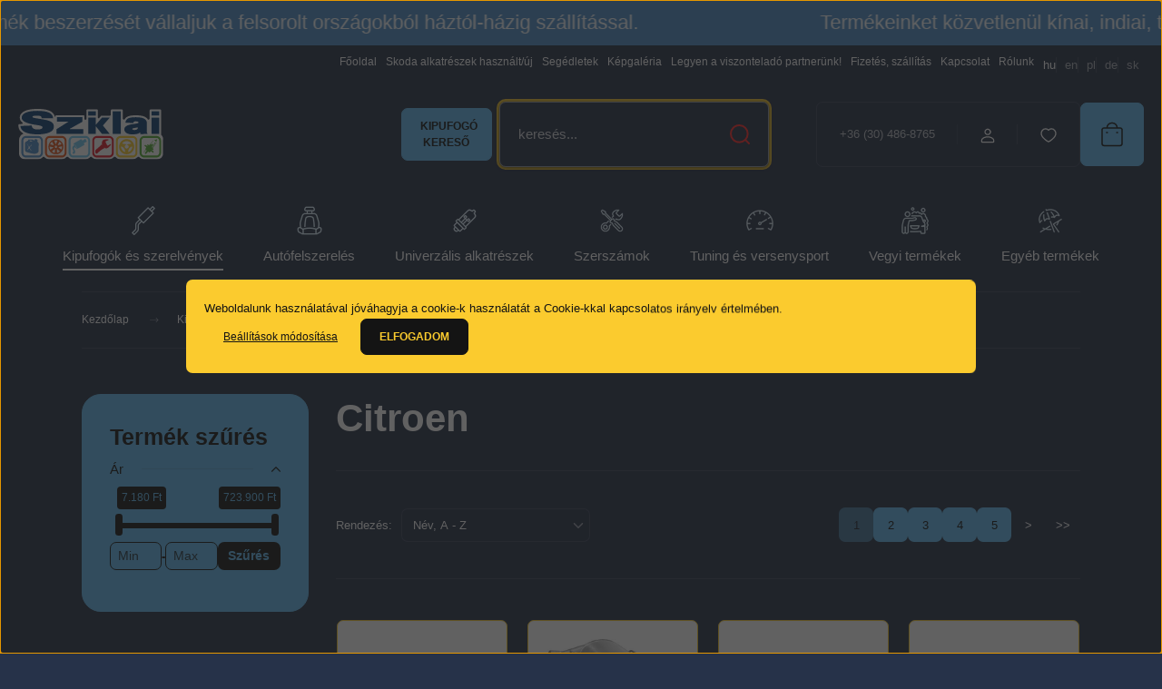

--- FILE ---
content_type: text/html; charset=UTF-8
request_url: https://sziklai.hu/kipufogok-es-tartozekok-157/kipufogok-187/citroen-163/jumper-iii-130115/2198-cm3-130118
body_size: 37247
content:
<!DOCTYPE html>
<html lang="hu" dir="ltr">
<head>
    <title>Citroen - Kipufogók - Sziklai webáruház</title>
    <meta charset="utf-8">
    <meta name="description" content=" - Citroen kategóriánkban megtalálja az Önnek legmegfelelőbb terméket. Nézze meg Citroen kategóriánk kínálatát.">
    <meta name="robots" content="index, follow">
    <meta property="og:title" content="" />
    <meta property="og:description" content="" />
    <meta property="og:type" content="website" />
    <meta property="og:url" content="https://sziklai.hu/kipufogok-es-tartozekok-157/kipufogok-187/citroen-163/jumper-iii-130115/2198-cm3-130118" />
    <meta property="og:image" content="https://sziklaishop.cdn.shoprenter.hu/custom/sziklaishop/image/cache/w1200h628q100//product/99828/main.jpg.webp?lastmod=0.1765189013" />
    <link href="https://sziklaishop.cdn.shoprenter.hu/custom/sziklaishop/image/data/banner/szikla-logo-tr.png?lastmod=1622723402.1765189013" rel="icon" />
    <link href="https://sziklaishop.cdn.shoprenter.hu/custom/sziklaishop/image/data/banner/szikla-logo-tr.png?lastmod=1622723402.1765189013" rel="apple-touch-icon" />
    <base href="https://sziklai.hu:443" />

    <meta name="viewport" content="width=device-width, initial-scale=1">
            <style>
            :root {

--global-color: #63baf0;
--bs-body-bg: #263249;
--highlight-color: #fbcb2e;
--price-special-color: #e11829;

--corner_10: 7px;
--corner_30: calc(var(--corner_10) * 3);
--corner_50: calc(var(--corner_10) * 5);


    
                        --text-on-primary: rgb(20,20,20);
            --rgb-text-on-primary: 20,20,20;
                            --tick-on-primary: url("data:image/svg+xml,%3csvg xmlns='http://www.w3.org/2000/svg' viewBox='0 0 20 20'%3e%3cpath fill='none' stroke='%23141414' stroke-linecap='round' stroke-linejoin='round' stroke-width='3' d='m6 10 3 3 6-6'/%3e%3c/svg%3e");
                                        --select-arrow-on-primary: url("data:image/svg+xml,%3Csvg xmlns='http://www.w3.org/2000/svg' viewBox='0 0 16 16'%3E%3Cpath fill='none' opacity='0.5' stroke='%23141414' stroke-linecap='round' stroke-linejoin='round' stroke-width='2' d='m2 5 6 6 6-6'/%3E%3C/svg%3E");
                                        --radio-on-primary: url("data:image/svg+xml,%3Csvg xmlns='http://www.w3.org/2000/svg' viewBox='-4 -4 8 8'%3E%3Ccircle r='2' fill='%23141414'/%3E%3C/svg%3E");
                        
                        --text-on-body-bg: rgb(255,255,255);
            --rgb-text-on-body-bg: 255,255,255;
                            --tick-on-body-bg: url("data:image/svg+xml,%3csvg xmlns='http://www.w3.org/2000/svg' viewBox='0 0 20 20'%3e%3cpath fill='none' stroke='%23FFFFFF' stroke-linecap='round' stroke-linejoin='round' stroke-width='3' d='m6 10 3 3 6-6'/%3e%3c/svg%3e");
                                        --select-arrow-on-body-bg: url("data:image/svg+xml,%3Csvg xmlns='http://www.w3.org/2000/svg' viewBox='0 0 16 16'%3E%3Cpath fill='none' opacity='0.5' stroke='%23FFFFFF' stroke-linecap='round' stroke-linejoin='round' stroke-width='2' d='m2 5 6 6 6-6'/%3E%3C/svg%3E");
                                        --radio-on-body-bg: url("data:image/svg+xml,%3Csvg xmlns='http://www.w3.org/2000/svg' viewBox='-4 -4 8 8'%3E%3Ccircle r='2' fill='%23FFFFFF'/%3E%3C/svg%3E");
                        
                        --text-on-highlight: rgb(20,20,20);
            --rgb-text-on-highlight: 20,20,20;
                            --tick-on-highlight: url("data:image/svg+xml,%3csvg xmlns='http://www.w3.org/2000/svg' viewBox='0 0 20 20'%3e%3cpath fill='none' stroke='%23141414' stroke-linecap='round' stroke-linejoin='round' stroke-width='3' d='m6 10 3 3 6-6'/%3e%3c/svg%3e");
                                                
                        --text-on-price_special: rgb(255,255,255);
            --rgb-text-on-price_special: 255,255,255;
                                                
}        </style>
        <link rel="preconnect" href="https://fonts.gstatic.com" />
<link rel="preload" as="style" href="https://fonts.googleapis.com/css2?family=Playfair+Display:ital,wght@0,400..900;1,400..900&family=Poppins:ital,wght@0,400;0,600;0,700;1,400;1,600;1,700&display=swap" />
<link rel="stylesheet" href="https://fonts.googleapis.com/css2?family=Playfair+Display:ital,wght@0,400..900;1,400..900&family=Poppins:ital,wght@0,400;0,600;0,700;1,400;1,600;1,700&display=swap" media="print" onload="this.media='all'" />
<noscript>
    <link rel="stylesheet" href="https://fonts.googleapis.com/css2?family=Playfair+Display:ital,wght@0,400..900;1,400..900&family=Poppins:ital,wght@0,400;0,600;0,700;1,400;1,600;1,700&display=swap" />
</noscript>        <link rel="stylesheet" href="https://sziklaishop.cdn.shoprenter.hu/catalog/view/theme/budapest_fitness/minified/template/assets/base.css?v=1750323653.1768262604.sziklaishop">
        <link rel="stylesheet" href="https://sziklaishop.cdn.shoprenter.hu/catalog/view/theme/budapest_fitness/minified/template/assets/component-slick.css?v=1711983033.1768262604.sziklaishop">
        <link rel="stylesheet" href="https://sziklaishop.cdn.shoprenter.hu/catalog/view/theme/budapest_fitness/minified/template/assets/product-card.css?v=1750323121.1768262604.sziklaishop">
        <style>
            *,
            *::before,
            *::after {
                box-sizing: border-box;
            }

            h1, .h1 {
                font-weight: 900;
                font-size: 1.5625rem;
            }
            @media (min-width: 1200px) {
                h1, .h1 {
                    font-size: 2.625rem;
                }
            }
        </style>
                    <style>.edit-link {position: absolute;top: 0;right: 0;opacity: 0;width: 30px;height: 30px;font-size: 16px;color: #111111 !important;display: flex;justify-content: center;align-items: center;border: 1px solid rgba(0, 0, 0, 0.8);transition: none;background: rgba(255, 255, 255, 0.5);z-index: 1030;pointer-events: all;}.module-editable {position: relative;}.page-head-title:hover > .edit-link, .module-editable:hover > .edit-link, .product-card:hover .edit-link {opacity: 1;}.page-head-title:hover > .edit-link:hover, .module-editable:hover > .edit-link:hover, .product-card:hover .edit-link:hover {background: rgba(255, 255, 255, 1);}</style>
                                    
                <link href="https://sziklai.hu/kipufogok-es-tartozekok-157/kipufogok-187/citroen-163" rel="canonical">
            <link href="https://sziklai.hu/kipufogok-es-tartozekok-157/kipufogok-187/citroen-163?page=2" rel="next">
    

            <link rel="stylesheet" href="https://sziklaishop.cdn.shoprenter.hu/web/compiled/css/jquery_ui.css?v=1768206879" media="screen">
        <script>
        window.nonProductQuality = 100;
    </script>
    <script src="https://sziklaishop.cdn.shoprenter.hu/catalog/view/javascript/vendor/jquery/3.7.1/js/jquery.min.js?v=1706895543"></script>

                
        <!-- Header JavaScript codes -->
            <link rel="preload" href="https://sziklaishop.cdn.shoprenter.hu/web/compiled/js/base.js?v=1768206878" as="script" />
        <script src="https://sziklaishop.cdn.shoprenter.hu/web/compiled/js/base.js?v=1768206878" defer></script>
                    <link rel="preload" href="https://sziklaishop.cdn.shoprenter.hu/web/compiled/js/fragment_loader.js?v=1768206878" as="script" />
        <script src="https://sziklaishop.cdn.shoprenter.hu/web/compiled/js/fragment_loader.js?v=1768206878" defer></script>
                    <link rel="preload" href="https://sziklaishop.cdn.shoprenter.hu/web/compiled/js/nanobar.js?v=1768206878" as="script" />
        <script src="https://sziklaishop.cdn.shoprenter.hu/web/compiled/js/nanobar.js?v=1768206878" defer></script>
                    <link rel="preload" href="https://sziklaishop.cdn.shoprenter.hu/web/compiled/js/listpage.js?v=1768206878" as="script" />
        <script src="https://sziklaishop.cdn.shoprenter.hu/web/compiled/js/listpage.js?v=1768206878" defer></script>
                    <!-- Header jQuery onLoad scripts -->
    <script>var BASEURL='https://sziklai.hu';Currency={"symbol_left":"","symbol_right":" Ft","decimal_place":0,"decimal_point":",","thousand_point":".","currency":"HUF","value":1};var widgetArray={"widget-105":true,"widget-75":true,"widget-40":true,"widget-96":false,"widget-54":true,"widget-55":true,"widget-95":true,"widget-103":true,"widget-107":true,"widget-35":true,"widget-20":false,"widget-16":true,"widget-47":true,"widget-73":true,"widget-23":true,"widget-25":true,"widget-89":true,"widget-11":true,"widget-52":true,"widget-102":true,"widget-21":false,"widget-46":true,"widget-86":true,"widget-90":true,"widget-15":true,"widget-26":true,"widget-30":true,"widget-104":true,"widget-31":true,"widget-41":true,"widget-65":true,"widget-45":true,"widget-14":false,"widget-17":true,"widget-87":true,"widget-88":true,"widget-91":true,"widget-19":false,"widget-29":true,"widget-18":false,"widget-10":true,"widget-22":true,"widget-27":true,"widget-34":true,"widget-50":true,"widget-56":true,"widget-58":true,"widget-61":true,"widget-63":true,"widget-64":true,"widget-66":true,"widget-67":true,"widget-70":true,"widget-71":true,"widget-72":true,"widget-76":true,"widget-80":true,"widget-81":true,"widget-82":true,"widget-83":true,"widget-74":true,"widget-42":true,"widget-system_manufacturer":true,"widget-59":true,"widget-77":true,"widget-51":true,"widget-24":true,"widget-6":true,"widget-39":false,"widget-43":true,"widget-60":true,"widget-68":true,"widget-108":true,"widget-7":true,"widget-38":true,"widget-33":true,"widget-69":true,"widget-system_price":true,"widget-5":true,"widget-28":true};$(document).ready(function(){});window.addEventListener('load',function(){$('.checkbox-list .slice-with-title .slice-options').hide()
$('.checkbox-list .slice-with-title .slice-title a').click(function(){$(this).parents('.slice').find('.slice-options').slideToggle('slow');});$('.radio-list .slice-with-title .slice-options').hide()
$('.radio-list .slice-with-title .slice-title a').click(function(){$(this).parents('.slice').find('.slice-options').slideToggle('slow');});window.filter_overlay.boxStatus=1;window.filter_overlay.contentStatus=0;});</script><script src="https://sziklaishop.cdn.shoprenter.hu/web/compiled/js/vue/manifest.bundle.js?v=1768206875"></script><script>var ShopRenter=ShopRenter||{};ShopRenter.onCartUpdate=function(callable){document.addEventListener('cartChanged',callable)};ShopRenter.onItemAdd=function(callable){document.addEventListener('AddToCart',callable)};ShopRenter.onItemDelete=function(callable){document.addEventListener('deleteCart',callable)};ShopRenter.onSearchResultViewed=function(callable){document.addEventListener('AuroraSearchResultViewed',callable)};ShopRenter.onSubscribedForNewsletter=function(callable){document.addEventListener('AuroraSubscribedForNewsletter',callable)};ShopRenter.onCheckoutInitiated=function(callable){document.addEventListener('AuroraCheckoutInitiated',callable)};ShopRenter.onCheckoutShippingInfoAdded=function(callable){document.addEventListener('AuroraCheckoutShippingInfoAdded',callable)};ShopRenter.onCheckoutPaymentInfoAdded=function(callable){document.addEventListener('AuroraCheckoutPaymentInfoAdded',callable)};ShopRenter.onCheckoutOrderConfirmed=function(callable){document.addEventListener('AuroraCheckoutOrderConfirmed',callable)};ShopRenter.onCheckoutOrderPaid=function(callable){document.addEventListener('AuroraOrderPaid',callable)};ShopRenter.onCheckoutOrderPaidUnsuccessful=function(callable){document.addEventListener('AuroraOrderPaidUnsuccessful',callable)};ShopRenter.onProductPageViewed=function(callable){document.addEventListener('AuroraProductPageViewed',callable)};ShopRenter.onMarketingConsentChanged=function(callable){document.addEventListener('AuroraMarketingConsentChanged',callable)};ShopRenter.onCustomerRegistered=function(callable){document.addEventListener('AuroraCustomerRegistered',callable)};ShopRenter.onCustomerLoggedIn=function(callable){document.addEventListener('AuroraCustomerLoggedIn',callable)};ShopRenter.onCustomerUpdated=function(callable){document.addEventListener('AuroraCustomerUpdated',callable)};ShopRenter.onCartPageViewed=function(callable){document.addEventListener('AuroraCartPageViewed',callable)};ShopRenter.customer={"userId":0,"userClientIP":"18.118.197.202","userGroupId":8,"customerGroupTaxMode":"gross","customerGroupPriceMode":"gross_net_tax","email":"","phoneNumber":"","name":{"firstName":"","lastName":""}};ShopRenter.theme={"name":"budapest_fitness","family":"budapest","parent":""};ShopRenter.shop={"name":"sziklaishop","locale":"hu","currency":{"code":"HUF","rate":1},"domain":"sziklaishop.myshoprenter.hu"};ShopRenter.page={"route":"product\/list","queryString":"kipufogok-es-tartozekok-157\/kipufogok-187\/citroen-163\/jumper-iii-130115\/2198-cm3-130118"};ShopRenter.formSubmit=function(form,callback){callback();};let loadedAsyncScriptCount=0;function asyncScriptLoaded(position){loadedAsyncScriptCount++;if(position==='body'){if(document.querySelectorAll('.async-script-tag').length===loadedAsyncScriptCount){if(/complete|interactive|loaded/.test(document.readyState)){document.dispatchEvent(new CustomEvent('asyncScriptsLoaded',{}));}else{document.addEventListener('DOMContentLoaded',()=>{document.dispatchEvent(new CustomEvent('asyncScriptsLoaded',{}));});}}}}</script><script type="text/javascript"async class="async-script-tag"onload="asyncScriptLoaded('header')"src="https://static2.rapidsearch.dev/resultpage.js?shop=sziklaishop.shoprenter.hu"></script><script type="text/javascript"src="https://sziklaishop.cdn.shoprenter.hu/web/compiled/js/vue/customerEventDispatcher.bundle.js?v=1768206875"></script><!--Custom header scripts--><script id="barat_hud_sr_script">if(document.getElementById("fbarat")===null){var hst=document.createElement("script");hst.src="//admin.fogyasztobarat.hu/h-api.js";hst.type="text/javascript";hst.setAttribute("data-id","B90WAC66");hst.setAttribute("id","fbarat");var hs=document.getElementById("barat_hud_sr_script");hs.parentNode.insertBefore(hst,hs);}</script>                <script>window["bp"]=window["bp"]||function(){(window["bp"].q=window["bp"].q||[]).push(arguments);};window["bp"].l=1*new Date();scriptElement=document.createElement("script");firstScript=document.getElementsByTagName("script")[0];scriptElement.async=true;scriptElement.src='https://pixel.barion.com/bp.js';firstScript.parentNode.insertBefore(scriptElement,firstScript);window['barion_pixel_id']=' BP-MY0yoDRLKp-5B';bp('init','addBarionPixelId',' BP-MY0yoDRLKp-5B');</script><noscript>
    <img height="1" width="1" style="display:none" alt="Barion Pixel" src="https://pixel.barion.com/a.gif?ba_pixel_id=' BP-MY0yoDRLKp-5B'&ev=contentView&noscript=1">
</noscript>

            
            <script>window.dataLayer=window.dataLayer||[];function gtag(){dataLayer.push(arguments)};var ShopRenter=ShopRenter||{};ShopRenter.config=ShopRenter.config||{};ShopRenter.config.googleConsentModeDefaultValue="denied";</script>                        <script type="text/javascript" src="https://sziklaishop.cdn.shoprenter.hu/web/compiled/js/vue/googleConsentMode.bundle.js?v=1768206875"></script>

            
            
            <!-- Global site tag (gtag.js) - Google Ads: 609753474 -->

<script async src="https://www.googletagmanager.com/gtag/js?id=AW-609753474"></script>

<script>

  window.dataLayer = window.dataLayer || [];

  function gtag(){dataLayer.push(arguments);}

  gtag('js', new Date());

 

  gtag('config', 'AW-609753474');

</script>
            
                <!--Global site tag(gtag.js)--><script async src="https://www.googletagmanager.com/gtag/js?id=G-4J9W0TH22J"></script><script>window.dataLayer=window.dataLayer||[];function gtag(){dataLayer.push(arguments);}
gtag('js',new Date());gtag('config','G-4J9W0TH22J');gtag('config','AW-356730785',{"allow_enhanced_conversions":true});</script>                                <script type="text/javascript" src="https://sziklaishop.cdn.shoprenter.hu/web/compiled/js/vue/GA4EventSender.bundle.js?v=1768206875"></script>

    
    
</head>
<body id="body" class="page-body product-list-body category-list-body budapest_fitness-body" role="document">
<script>ShopRenter.theme.breakpoints={'xs':0,'sm':576,'md':768,'lg':992,'xl':1200,'xxl':1400}</script><div id="fb-root"></div><script>(function(d,s,id){var js,fjs=d.getElementsByTagName(s)[0];if(d.getElementById(id))return;js=d.createElement(s);js.id=id;js.src="//connect.facebook.net/hu_HU/sdk/xfbml.customerchat.js#xfbml=1&version=v2.12&autoLogAppEvents=1";fjs.parentNode.insertBefore(js,fjs);}(document,"script","facebook-jssdk"));</script>
                    

<!-- cached --><div class="nanobar-cookie-box nanobar position-fixed w-100 js-nanobar-first-login">
    <div class="container nanobar__container">
        <div class="row nanobar__container-row flex-column flex-sm-row align-items-center">
            <div class="nanobar__text col-12">
                                <div>Weboldalunk használatával jóváhagyja a cookie-k használatát a Cookie-kkal kapcsolatos irányelv értelmében.</div>
            </div>
            <div class="nanobar__buttons col-12">
                <button class="btn btn-link js-nanobar-settings-button">
                    Beállítások módosítása
                </button>
                <button class="btn btn-primary nanobar-btn js-nanobar-close-cookies" data-button-save-text="Beállítások mentése">
                    Elfogadom
                </button>
            </div>
        </div>
        <div class="nanobar__cookies js-nanobar-cookies flex-column flex-sm-row text-start" style="display: none;">
            <div class="form-check">
                <input class="form-check-input" type="checkbox" name="required_cookies" disabled checked />
                <label class="form-check-label">
                    Szükséges cookie-k
                    <div class="cookies-help-text">
                        Ezek a cookie-k segítenek abban, hogy a webáruház használható és működőképes legyen.
                    </div>
                </label>
            </div>
            <div class="form-check">
                <input id="marketing_cookies" class="form-check-input js-nanobar-marketing-cookies" type="checkbox" name="marketing_cookies"
                     checked />
                <label class="form-check-label" for="marketing_cookies" >
                    Marketing cookie-k
                    <div class="cookies-help-text">
                        Ezeket a cookie-k segítenek abban, hogy az Ön érdeklődési körének megfelelő reklámokat és termékeket jelenítsük meg a webáruházban.
                    </div>
                </label>
            </div>
        </div>
    </div>
</div>

<script>
    (function ($) {
        $(document).ready(function () {
            new AuroraNanobar.FirstLogNanobarCheckbox(jQuery('.js-nanobar-first-login'), 'modal');
        });
    })(jQuery);
</script>
<!-- /cached -->
<!-- cached --><div class="nanobar position-fixed js-nanobar-free-shipping">
    <div class="container nanobar__container d-flex align-items-center justify-content-between">
        <div class="nanobar-text" style="font-weight: bold;"></div>
        <button type="button" class="btn btn-primary js-nanobar-close" aria-label="Close">
            <span aria-hidden="true">&times;</span>
        </button>
    </div>
</div>

<script>$(document).ready(function(){document.nanobarInstance=new AuroraNanobar.FreeShippingNanobar($('.js-nanobar-free-shipping'),'modal','0','','1');});</script><!-- /cached -->
        
                    <div class="layout-wrapper">
                                                            <div id="section-header" class="section-wrapper ">
    
    <!-- FÉNYÚJSÁG
<div style="background-color:darkred; color:white; text-align:center;"><b>Budapesti Nagykereskedésünk 2025. December 22 és 2026. Január 04 között leltár miatt zárva tart. Ez idő alatt beérkező rendeléseket 2026. január 05-től kezdjük feldolgozni. <br></brAki>Aki karácsony előtt meg szeretné kapni a rendelését, javasoljuk, hogy December 14-ig adja le a rendelését!
</div>
<!-- FÉNYÚJSÁG -->
  <style>
    .marquee-container {
      width: 100%;
      overflow: hidden;
      background-color: #4d8dca;
      color: #fff;
      padding: 5px 0;
      font-family: Arial, sans-serif;
      box-shadow: 0 0 5px rgba(0,0,0,0.5);
      position: relative;
    }

    .marquee-wrapper {
      display: flex;
      width: max-content;
      animation: scroll-left 12s linear infinite; /* Gyorsabb animáció */
    }

    .marquee-text {
      white-space: nowrap;
      font-size: 1.4rem;
      padding-right: 200px; /* Nagyobb távolság a szövegek között */
    }

    @keyframes scroll-left {
      0% { transform: translateX(0); }
      100% { transform: translateX(-50%); }
    }
  </style>
<body>

  <div class="marquee-container">
    <div class="marquee-wrapper">
      <div class="marquee-text">
        Termékeinket közvetlenül kínai, indiai, török, lengyel gyártóktól szerezzük be. Igény szerint bármilyen termék beszerzését vállaljuk a felsorolt országokból háztól-házig szállítással.
      </div>
      <div class="marquee-text">
        Termékeinket közvetlenül kínai, indiai, török, lengyel gyártóktól szerezzük be. Igény szerint bármilyen termék beszerzését vállaljuk a felsorolt országokból háztól-házig szállítással.
      </div>
    </div>
  </div>

    
    <link rel="stylesheet" href="https://sziklaishop.cdn.shoprenter.hu/catalog/view/theme/budapest_fitness/minified/template/assets/header.css?v=1726589168.1768262603.sziklaishop" media="print" onload="this.media='all'">
    <div class="header">
        
        <div class="header-top d-none d-lg-flex">
            <div class="container-wide header-top-row">
                    <!-- cached -->
<ul class="list-unstyled headermenu-list">
                <li class="headermenu-list__item nav-item">
            <a
                href="https://sziklai.hu"
                target="_self"
                class="nav-link"
                title="Főoldal"
            >
                Főoldal
            </a>
                    </li>
            <li class="headermenu-list__item nav-item">
            <a
                href="https://sziklai.hu/skoda-alkatreszek-hasznaltuj-60"
                target="_self"
                class="nav-link"
                title="Skoda alkatrészek használt/új"
            >
                Skoda alkatrészek használt/új
            </a>
                    </li>
            <li class="headermenu-list__item nav-item">
            <a
                href="https://sziklai.hu/segedletek-6"
                target="_self"
                class="nav-link"
                title="Segédletek"
            >
                Segédletek
            </a>
                    </li>
            <li class="headermenu-list__item nav-item">
            <a
                href="https://sziklai.hu/frankfurt-2024-97"
                target="_self"
                class="nav-link"
                title="Képgaléria"
            >
                Képgaléria
            </a>
                    </li>
            <li class="headermenu-list__item nav-item">
            <a
                href="https://sziklai.hu/autofelszereles-kipufogo-autotuning-alkatreszek-viszonteladoknak"
                target="_self"
                class="nav-link"
                title="Legyen a viszonteladó partnerünk!"
            >
                Legyen a viszonteladó partnerünk!
            </a>
                    </li>
            <li class="headermenu-list__item nav-item">
            <a
                href="https://sziklai.hu/fizetes-szallitas-34"
                target="_self"
                class="nav-link"
                title="Fizetés, szállítás"
            >
                Fizetés, szállítás
            </a>
                    </li>
            <li class="headermenu-list__item nav-item">
            <a
                href="https://sziklai.hu/index.php?route=information/contact"
                target="_self"
                class="nav-link"
                title="Kapcsolat"
            >
                Kapcsolat
            </a>
                    </li>
            <li class="headermenu-list__item nav-item">
            <a
                href="https://sziklai.hu/rolunk-51"
                target="_self"
                class="nav-link"
                title="Rólunk"
            >
                Rólunk
            </a>
                    </li>
    </ul>

    <!-- /cached -->
                    <!-- cached -->    <div id="module_languageselect_wrapper" class="module-languageselect-wrapper">
        <div
            id="languageselect"
            class="module content-module header-position hide-top languageselect-module">
                                                    <div class="module-body">
                            <form action="/" method="post" enctype="multipart/form-data" id="language-form">
                                            <div class="language-text active language-data" data-langcode="hu">
                    <span class="language-change language-code-name">hu</span>
                </div>
                                <div class="language-text language-data" data-langcode="en">
                    <span class="language-change language-code-name">en</span>
                </div>
                                <div class="language-text language-data" data-langcode="pl">
                    <span class="language-change language-code-name">pl</span>
                </div>
                                <div class="language-text language-data" data-langcode="de">
                    <span class="language-change language-code-name">de</span>
                </div>
                                <div class="language-text language-data" data-langcode="sk">
                    <span class="language-change language-code-name">sk</span>
                </div>
                                <input type="hidden" value="" name="language_code" />
                        <script>window.addEventListener('load',function(){$('.language-change').one('click',function(){var language_code=$(this).parent('.language-data').data('langcode');$('input[name="language_code"]').attr('value',language_code);$('#language-form').submit();});});</script>        </form>
        <style>
            .header-top .languageselect-module {
              margin-top: 5px;
            }
            #language-form {
                display: flex;
                gap: 10px;
            }
            .languageselect-select {
                padding-top: 2px;
                padding-bottom: 2px;
            }
            .languageselect-module {
                display: flex;
                align-items: center;
                gap: 15px;
            }
            .languageselect-module .module-head-title {
                margin: 0;
                font-size: .875rem;
            }
        </style>
                </div>
                                                </div>
                    </div>
<!-- /cached -->
                    
            </div>
        </div>
        <div class="header-middle">
            <div class="container-wide header-middle-container">
                <div class="header-middle-row">
                                            <div id="js-mobile-navbar" class="d-flex d-lg-none">
                            <button id="js-hamburger-icon" class="d-flex-center btn btn-primary" aria-label="mobile menu">
                                <span class="hamburger-icon position-relative">
                                    <span class="hamburger-icon-line position-absolute line-1"></span>
                                    <span class="hamburger-icon-line position-absolute line-2"></span>
                                    <span class="hamburger-icon-line position-absolute line-3"></span>
                                </span>
                            </button>
                        </div>
                    


                        <a href="/" class="header-logo" title="Kezdőlap">
                                                            <img
    src='https://sziklaishop.cdn.shoprenter.hu/custom/sziklaishop/image/cache/w160h60q100/logos/Layer-with-bordered-white-bg-2.svg?lastmod=0.1765189013'

    
            width="160"
    
            height="60"
    
            class="header-logo-img"
    
    
    alt="sziklai.hu"

    
    />

                                                    </a>
					
                        <div class="header-navbar-search">
                                                            <div class="dropdown search-module d-flex header-navbar-top-right-item">
																									<a class="button btn btn-primary" href="https://kipufogo.sziklai.hu/" bis_skin_checked="1" style="width:100px;font-size:12px;margin:auto;margin-right:2%;margin-left:2%">Kipufogó kereső</a>
                                    <div class="input-group">
                                        <input class="search-module__input form-control form-control-lg disableAutocomplete" type="text" placeholder="keresés..." value=""
                                               id="filter_keyword"
                                               onclick="this.value=(this.value==this.defaultValue)?'':this.value;"/>
                                        <span class="search-button-append d-flex position-absolute h-100">
                                            <button class="btn" type="button" onclick="moduleSearch();" aria-label="Keresés">
                                                <svg xmlns="http://www.w3.org/2000/svg" width="22" height="22" viewBox="0 0 22 22" fill="none">
    <path d="M21 21L16.9375 16.9375M10.3338 19.6675C5.17875 19.6675 1 15.4888 1 10.3338C1 5.17875 5.17875 1 10.3338 1C15.4888 1 19.6675 5.17875 19.6675 10.3338C19.6675 15.4888 15.4888 19.6675 10.3338 19.6675Z" stroke="currentColor" stroke-width="2" stroke-linecap="round" stroke-linejoin="round"/>
</svg>
                                            </button>
                                        </span>
                                    </div>
                                    <input type="hidden" id="filter_description" value="0"/>
                                    <input type="hidden" id="search_shopname" value="sziklaishop"/>
                                    <div id="results" class="dropdown-menu search-results"></div>
                                </div>
                                                    </div>

                    <div class="header-middle-right">
                        <div class="header-middle-right-wrapper d-flex align-items-center">
                                                    <a class="header-middle__phone d-none d-lg-block position-relative" href="tel:+36 (30) 486-8765">+36 (30) 486-8765</a>
                                                                                                            <div id="header-middle-login" class="header-middle-right-box d-none d-lg-flex position-relative">
                                    <ul class="list-unstyled login-list">
                                                                                    <li class="nav-item">
                                                <a class="nav-link header-middle-right-box-link" href="index.php?route=account/login" title="Belépés / Regisztráció">
                                                    <span class="header-user-icon">
                                                        <svg xmlns="http://www.w3.org/2000/svg" width="19" height="20" viewBox="0 0 19 20" fill="none">
    <path fill-rule="evenodd" clip-rule="evenodd" d="M11.9749 2.52513C13.3417 3.89197 13.3417 6.10804 11.9749 7.47488C10.6081 8.84172 8.39199 8.84172 7.02515 7.47488C5.65831 6.10804 5.65831 3.89197 7.02515 2.52513C8.39199 1.15829 10.6081 1.15829 11.9749 2.52513Z" stroke="currentColor" stroke-width="1.5" stroke-linecap="round" stroke-linejoin="round"/>
    <path fill-rule="evenodd" clip-rule="evenodd" d="M1.5 16.5V17.5C1.5 18.052 1.948 18.5 2.5 18.5H16.5C17.052 18.5 17.5 18.052 17.5 17.5V16.5C17.5 13.474 13.548 11.508 9.5 11.508C5.452 11.508 1.5 13.474 1.5 16.5Z" stroke="currentColor" stroke-width="1.5" stroke-linecap="round" stroke-linejoin="round"/>
</svg>
                                                    </span>
                                                </a>
                                            </li>
                                                                            </ul>
                                </div>
                                                    
                                                        <div id="header-middle-wishlist" class="header-middle-right-box d-none d-lg-flex position-relative">
                                <hx:include src="/_fragment?_path=_format%3Dhtml%26_locale%3Den%26_controller%3Dmodule%252Fwishlist&amp;_hash=2u8jmj5PoNu4C3fhq9vEJiEl4SUcH0RS4i%2FG8xNxFbs%3D"></hx:include>
                            </div>
                                                </div>
                        <div id="js-cart" class="header-middle-right-box position-relative">
                            <hx:include src="/_fragment?_path=_format%3Dhtml%26_locale%3Den%26_controller%3Dmodule%252Fcart&amp;_hash=VCKX%2BkKt%2FoNmvQdBa9Tlzg7t1WvxX%2Bc2%2BxlZ0xhWvIk%3D"></hx:include>
                        </div>
                    </div>
                </div>
            </div>
        </div>
        <div class="header-bottom d-none d-lg-block">
            <div class="container-wide">
                    <div id="module_category_wrapper" class="module-category-wrapper">
        <div
            id="category"
            class="module content-module header-position category-module">
                        <div class="module-body">
                            <div id="category-nav">
            


<ul class="list-unstyled category category-menu sf-menu sf-horizontal builded">
    <li id="cat_157" class="nav-item item category-list module-list selected parent even dropDownParent align-0">
    <a href="https://sziklai.hu/kipufogok-es-tartozekok-157" class="nav-link">
                                            <img
    src='https://sziklaishop.cdn.shoprenter.hu/custom/sziklaishop/image/cache/w32h32q100/category/piktogramok/icons8-exhaust-pipe-50.png.webp?lastmod=0.1765189013'

    
            width="32"
    
            height="32"
    
    
    
    alt=""

    
    />

                Kipufogók és szerelvények
    </a>
    <div class="children js-subtree-dropdown subtree-dropdown">
        <div style="width: 1100px; height: 420px" class="subtree-dropdown-inner">
            <style type="text/css">.dropdown-item img { 
    width: 26px; /* Ikon szélessége */ 
    height: 26px; /* Ikon magassága */ 
    margin-right: 10px; /* Távolság az ikon és a szöveg között */ 
  }
  .custom-dropdown-menu {
    margin-left: auto;
    margin-right: auto;
  }
</style>
<div class="row custom-dropdown-menu">
	<div class="col">
		<ul class="list-unstyled">
			<li class="dropdown-item"><a class="dropdown-link" href="/kipufogok-es-tartozekok-157/kipufogok-187">Kipufogók</a></li>
			<li class="dropdown-item"><a class="dropdown-link" href="/kipufogok-es-tartozekok-157/flexibilis-csovek-251">Flexibilis csövek</a></li>
			<li class="dropdown-item"><a class="dropdown-link" href="/kipufogok-es-tartozekok-157/hajlitott-ivek-252">Hajlított ívek</a></li>
			<li class="dropdown-item"><a class="dropdown-link" href="/kipufogok-es-tartozekok-157/kipufogogaz-gyorsito-253">Gázgyorsító dobok</a></li>
			<li class="dropdown-item"><a class="dropdown-link" href="/kipufogok-es-tartozekok-157/kipufogovegek-254">Kipufogóvégek</a></li>
			<li class="dropdown-item"><a class="dropdown-link" href="/kipufogok-es-tartozekok-157/univerzalis-kipufogodob-255">Univerzális kipufogódob</a></li>
			<li class="dropdown-item"><a class="dropdown-link" href="/kipufogok-es-tartozekok-157/sportkipufogok-256">Sportkipufogók</a></li>
			<li class="dropdown-item"><a class="dropdown-link" href="/kipufogok-es-tartozekok-157/katalizatorok-katalizatorbetetek-257">Katalizátorok, katalizátorbetétek</a></li>
			<!--
			<li class="dropdown-item"><a class="dropdown-link" href="/kipufogok-es-tartozekok-157/katalizatorok-katalizatorbetetek-257/katalizatorok-345">Univerzális katalizátorok</a></li>
			<li class="dropdown-item"><a class="dropdown-link" href="/kipufogok-es-tartozekok-157/katalizatorok-katalizatorbetetek-257/katalizatorbetet-344">Katalizátorbetétek</a></li>
			<li class="dropdown-item"><a class="dropdown-link" href="/kipufogok-es-tartozekok-157/katalizatorok-katalizatorbetetek-257/tipusazonos-katalizatorok-431">Típusazonos katalizátorok</a></li>
-->
			<li class="dropdown-item"><a class="dropdown-link" href="/kipufogok-es-tartozekok-157/szalcsovek-258">Szálcsövek</a></li>
			<li class="dropdown-item"><a class="dropdown-link" href="/kipufogok-es-tartozekok-157/szerelvenyek-259">Kipufogó szerelvények</a></li>
			<li class="dropdown-item"><a class="dropdown-link button btn btn-primary" href="https://kipufogo.sziklai.hu/">Kipufogó kereső</a></li>
		</ul>
	</div>

	<div class="col" style="border-left: 1px solid #ccc;padding-left: 25px">
		<ul class="list-unstyled">
			<li class="dropdown-item"><a class="dropdown-link" href="/kipufogok-es-tartozekok-157/kipufogok-187/alfa-romeo-158">
			<img alt="Alfa Romeo Icon" loading="lazy" src="https://sziklaishop.cdn.shoprenter.hu/custom/sziklaishop/image/cache/w26h26q100np1/car-logos/icons/ALFA-ROMEO020x.png?v=1751629671" style="width: 26px; height: 26px;" />Alfa Romeo </a></li>
			<li class="dropdown-item"><a class="dropdown-link" href="/kipufogok-es-tartozekok-157/kipufogok-187/audi-159">
			<img alt="Audi Icon" loading="lazy" src="https://sziklaishop.cdn.shoprenter.hu/custom/sziklaishop/image/cache/w26h26q100np1/car-logos/icons/AUDI020x.png?v=1751629671" style="width: 26px; height: 26px;" />Audi </a></li>
			<li class="dropdown-item"><a class="dropdown-link" href="/kipufogok-es-tartozekok-157/kipufogok-187/bmw-160">
			<img alt="BMW Icon" loading="lazy" src="https://sziklaishop.cdn.shoprenter.hu/custom/sziklaishop/image/cache/w26h26q100np1/car-logos/icons/BMW020x.png?v=1751629671" style="width: 26px; height: 26px;" />BMW </a></li>
			<li class="dropdown-item"><a class="dropdown-link" href="/kipufogok-es-tartozekok-157/kipufogok-187/chevrolet-161">
			<img alt="Chevrolet Icon" loading="lazy" src="https://sziklaishop.cdn.shoprenter.hu/custom/sziklaishop/image/cache/w26h26q100np1/car-logos/icons/CHEVROLET020x.png?v=1751629671" style="width: 26px; height: 26px;" />Chevrolet</a></li>
			<li class="dropdown-item"><a class="dropdown-link" href="/kipufogok-es-tartozekok-157/kipufogok-187/chrysler-162">
			<img alt="Chrysler Icon" loading="lazy" src="https://sziklaishop.cdn.shoprenter.hu/custom/sziklaishop/image/cache/w26h26q100np1/car-logos/icons/CHRYSLER020x.png?v=1751629671" style="width: 26px; height: 26px;" />Chrysler</a></li>
			<li class="dropdown-item"><a class="dropdown-link" href="/kipufogok-es-tartozekok-157/kipufogok-187/citroen-163">
			<img alt="Citroen Icon" src="https://sziklaishop.cdn.shoprenter.hu/custom/sziklaishop/image/cache/w26h26q100np1/car-logos/icons/CITROEN020x.png?v=1751629671" style="width: 26px; height: 26px;" />Citroen</a></li>
			<li class="dropdown-item"><a class="dropdown-link" href="/kipufogok-es-tartozekok-157/kipufogok-187/dacia-190">
			<img alt="Dacia Icon" src="https://sziklaishop.cdn.shoprenter.hu/custom/sziklaishop/image/cache/w26h26q100np1/car-logos/icons/DACIA020x.png?v=1751629671" style="width: 26px; height: 26px;" />Dacia</a></li>
			<li class="dropdown-item"><a class="dropdown-link" href="/kipufogok-es-tartozekok-157/kipufogok-187/daewoo-164">
			<img alt="Daewoo Icon" src="https://sziklaishop.cdn.shoprenter.hu/custom/sziklaishop/image/cache/w26h26q100np1/car-logos/icons/DAEWOO020x.png?v=1751629671" style="width: 26px; height: 26px;" />Daewoo</a></li>
			<li class="dropdown-item"><a class="dropdown-link" href="/kipufogok-es-tartozekok-157/kipufogok-187/fiat-188">
			<img alt="Fiat Icon" src="https://sziklaishop.cdn.shoprenter.hu/custom/sziklaishop/image/cache/w26h26q100np1/car-logos/icons/FIAT020x.png?v=1751629671" style="width: 26px; height: 26px;" />Fiat</a></li>
		</ul>
	</div>

	<div class="col">
		<ul class="list-unstyled">
			<li class="dropdown-item"><a class="dropdown-link" href="/kipufogok-es-tartozekok-157/kipufogok-187/ford-166">
			<img alt="Ford Icon" src="https://sziklaishop.cdn.shoprenter.hu/custom/sziklaishop/image/cache/w26h26q100np1/car-logos/icons/FORD020x.png?v=1751629671" style="width: 26px; height: 26px;" />Ford</a></li>
			<li class="dropdown-item"><a class="dropdown-link" href="/kipufogok-es-tartozekok-157/kipufogok-187/honda-167">
			<img alt="Honda Icon" src="https://sziklaishop.cdn.shoprenter.hu/custom/sziklaishop/image/cache/w26h26q100np1/car-logos/icons/HONDA020x.png?v=1751629671" style="width: 26px; height: 26px;" />Honda</a></li>
			<li class="dropdown-item"><a class="dropdown-link" href="/kipufogok-es-tartozekok-157/kipufogok-187/hyundai-168">
			<img alt="Hyundai Icon" src="https://sziklaishop.cdn.shoprenter.hu/custom/sziklaishop/image/cache/w26h26q100np1/car-logos/icons/HYUNDAI020x.png?v=1751629671" style="width: 26px; height: 26px;" />Hyundai</a></li>
			<li class="dropdown-item"><a class="dropdown-link" href="/kipufogok-es-tartozekok-157/kipufogok-187/iveco-170">
			<img alt="Iveco Icon" src="https://sziklaishop.cdn.shoprenter.hu/custom/sziklaishop/image/cache/w26h26q100np1/car-logos/icons/IVECO020x.png?v=1751629671" style="width: 26px; height: 26px;" />Iveco</a></li>
			<li class="dropdown-item"><a class="dropdown-link" href="/kipufogok-es-tartozekok-157/kipufogok-187/kia-171">
			<img alt="Kia Icon" src="https://sziklaishop.cdn.shoprenter.hu/custom/sziklaishop/image/cache/w26h26q100np1/car-logos/icons/KIA020x.png?v=1751629671" style="width: 26px; height: 26px;" />Kia</a></li>
			<li class="dropdown-item"><a class="dropdown-link" href="/kipufogok-es-tartozekok-157/kipufogok-187/lancia-189">
			<img alt="Lancia Icon" src="https://sziklaishop.cdn.shoprenter.hu/custom/sziklaishop/image/cache/w26h26q100np1/car-logos/icons/LANCIA020x.png?v=1751629671" style="width: 26px; height: 26px;" />Lancia</a></li>
			<li class="dropdown-item"><a class="dropdown-link" href="/kipufogok-es-tartozekok-157/kipufogok-187/land-rover-195">
			<img alt="Land Rover Icon" src="https://sziklaishop.cdn.shoprenter.hu/custom/sziklaishop/image/cache/w26h26q100np1/car-logos/icons/LAND-ROVER020x.png?v=1751629671" style="width: 26px; height: 26px;" />Land Rover</a></li>
			<li class="dropdown-item"><a class="dropdown-link" href="/kipufogok-es-tartozekok-157/kipufogok-187/lexus-430">
			<img alt="Lexus Icon" src="https://sziklaishop.cdn.shoprenter.hu/custom/sziklaishop/image/cache/w26h26q100np1/car-logos/icons/LEXUS020x.png?v=1751629671" style="width: 26px; height: 26px;" />Lexus</a></li>
			<li class="dropdown-item"><a class="dropdown-link" href="/kipufogok-es-tartozekok-157/kipufogok-187/mazda-173">
			<img alt="Mazda Icon" src="https://sziklaishop.cdn.shoprenter.hu/custom/sziklaishop/image/cache/w26h26q100np1/car-logos/icons/MAZDA020x.png?v=1751629671" style="width: 26px; height: 26px;" />Mazda</a></li>
		</ul>
	</div>

	<div class="col">
		<ul class="list-unstyled">
			<li class="dropdown-item"><a class="dropdown-link" href="/kipufogok-es-tartozekok-157/kipufogok-187/mini-183">
			<img alt="Mini Icon" src="https://sziklaishop.cdn.shoprenter.hu/custom/sziklaishop/image/cache/w26h26q100np1/car-logos/icons/MINI020x.png?v=1751629671" style="width: 26px; height: 26px;" />Mini</a></li>
			<li class="dropdown-item"><a class="dropdown-link" href="/kipufogok-es-tartozekok-157/kipufogok-187/mercedes-benz-174">
			<img alt="Mercedes-Benz Icon" src="https://sziklaishop.cdn.shoprenter.hu/custom/sziklaishop/image/cache/w26h26q100np1/car-logos/icons/MERCEDES020x.png?v=1751629671" style="width: 26px; height: 26px;" />Mercedes-Benz</a></li>
			<li class="dropdown-item"><a class="dropdown-link" href="/kipufogok-es-tartozekok-157/kipufogok-187/mitsubishi-175">
			<img alt="Mitsubishi Icon" src="https://sziklaishop.cdn.shoprenter.hu/custom/sziklaishop/image/cache/w26h26q100np1/car-logos/icons/MITSUBISHI020x.png?v=1751629671" style="width: 26px; height: 26px;" />Mitsubishi</a></li>
			<li class="dropdown-item"><a class="dropdown-link" href="/kipufogok-es-tartozekok-157/kipufogok-187/nissan-176">
			<img alt="Nissan Icon" src="https://sziklaishop.cdn.shoprenter.hu/custom/sziklaishop/image/cache/w26h26q100np1/car-logos/icons/NISSAN020x.png?v=1751629671" style="width: 26px; height: 26px;" />Nissan</a></li>
			<li class="dropdown-item"><a class="dropdown-link" href="/kipufogok-es-tartozekok-157/kipufogok-187/opel-177">
			<img alt="Opel Icon" src="https://sziklaishop.cdn.shoprenter.hu/custom/sziklaishop/image/cache/w26h26q100np1/car-logos/icons/OPEL020x.png?v=1751629671" style="width: 26px; height: 26px;" />Opel</a></li>
			<li class="dropdown-item"><a class="dropdown-link" href="/kipufogok-es-tartozekok-157/kipufogok-187/peugeot-178">
			<img alt="Peugeot Icon" src="https://sziklaishop.cdn.shoprenter.hu/custom/sziklaishop/image/cache/w26h26q100np1/car-logos/icons/PEUGEOT020x.png?v=1751629671" style="width: 26px; height: 26px;" />Peugeot</a></li>
			<li class="dropdown-item"><a class="dropdown-link" href="/kipufogok-es-tartozekok-157/kipufogok-187/renault-179">
			<img alt="Renault Icon" src="https://sziklaishop.cdn.shoprenter.hu/custom/sziklaishop/image/cache/w26h26q100np1/car-logos/icons/RENAULT020x.png?v=1751629671" style="width: 26px; height: 26px;" />Renault</a></li>
			<li class="dropdown-item"><a class="dropdown-link" href="/kipufogok-es-tartozekok-157/kipufogok-187/rover-180">
			<img alt="Rover Icon" src="https://sziklaishop.cdn.shoprenter.hu/custom/sziklaishop/image/cache/w26h26q100np1/car-logos/icons/ROVER020x.png?v=1751629671" style="width: 26px; height: 26px;" />Rover</a></li>
			<li class="dropdown-item"><a class="dropdown-link" href="/kipufogok-es-tartozekok-157/kipufogok-187/saab-429">
			<img alt="Saab Icon" src="https://sziklaishop.cdn.shoprenter.hu/custom/sziklaishop/image/cache/w26h26q100np1/car-logos/icons/SAAB020x.png?v=1751629671" style="width: 26px; height: 26px;" />Saab</a></li>
		</ul>
	</div>

	<div class="col">
		<ul class="list-unstyled">
			<li class="dropdown-item"><a class="dropdown-link" href="/kipufogok-es-tartozekok-157/kipufogok-187/seat-181">
			<img alt="Seat Icon" src="https://sziklaishop.cdn.shoprenter.hu/custom/sziklaishop/image/cache/w26h26q100np1/car-logos/icons/SEAT020x.png?v=1751629671" style="width: 26px; height: 26px;" />Seat</a></li>
			<li class="dropdown-item"><a class="dropdown-link" href="/kipufogok-es-tartozekok-157/kipufogok-187/skoda-182">
			<img alt="Skoda Icon" src="https://sziklaishop.cdn.shoprenter.hu/custom/sziklaishop/image/cache/w26h26q100np1/car-logos/icons/SKODA020x.png?v=1751629671" style="width: 26px; height: 26px;" />Skoda</a></li>
			<li class="dropdown-item"><a class="dropdown-link" href="/kipufogok-es-tartozekok-157/kipufogok-187/smart-193">
			<img alt="Smart Icon" src="https://sziklaishop.cdn.shoprenter.hu/custom/sziklaishop/image/cache/w26h26q100np1/car-logos/icons/SMART020x.png?v=1751629671" style="width: 26px; height: 26px;" />Smart</a></li>
			<li class="dropdown-item"><a class="dropdown-link" href="/kipufogok-es-tartozekok-157/kipufogok-187/subaru-192">
			<img alt="Subaru Icon" src="https://sziklaishop.cdn.shoprenter.hu/custom/sziklaishop/image/cache/w26h26q100np1/car-logos/icons/SUBARU020x.png?v=1751629671" style="width: 26px; height: 26px;" />Subaru</a></li>
			<li class="dropdown-item"><a class="dropdown-link" href="/kipufogok-es-tartozekok-157/kipufogok-187/suzuki-191">
			<img alt="Suzuki Icon" src="https://sziklaishop.cdn.shoprenter.hu/custom/sziklaishop/image/cache/w26h26q100np1/car-logos/icons/SUZUKI020x.png?v=1751629671" style="width: 26px; height: 26px;" />Suzuki</a></li>
			<li class="dropdown-item"><a class="dropdown-link" href="/kipufogok-es-tartozekok-157/kipufogok-187/toyota-184">
			<img alt="Toyota Icon" src="https://sziklaishop.cdn.shoprenter.hu/custom/sziklaishop/image/cache/w26h26q100np1/car-logos/icons/TOYOTA020x.png?v=1751629671" style="width: 26px; height: 26px;" />Toyota</a></li>
			<li class="dropdown-item"><a class="dropdown-link" href="/kipufogok-es-tartozekok-157/kipufogok-187/volskwagen-185">
			<img alt="Volkswagen Icon" src="https://sziklaishop.cdn.shoprenter.hu/custom/sziklaishop/image/cache/w26h26q100np1/car-logos/icons/VOLKSWAGEN020x.png?v=1751629671" style="width: 26px; height: 26px;" />Volskwagen</a></li>
			<li class="dropdown-item"><a class="dropdown-link" href="/kipufogok-es-tartozekok-157/kipufogok-187/volvo-186">
			<img alt="Volvo Icon" src="https://sziklaishop.cdn.shoprenter.hu/custom/sziklaishop/image/cache/w26h26q100np1/car-logos/icons/VOLVO020x.png?v=1751629671" style="width: 26px; height: 26px;" />Volvo</a></li>
		</ul>
	</div>
</div>
        </div>
    </div>
</li><li id="cat_277" class="nav-item item category-list module-list parent odd">
    <a href="https://sziklai.hu/autofelszereles-277" class="nav-link">
                                            <img
    src='https://sziklaishop.cdn.shoprenter.hu/custom/sziklaishop/image/cache/w32h32q100/category/piktogramok/icons8-car-seat-50.png.webp?lastmod=0.1765189013'

    
            width="32"
    
            height="32"
    
    
    
    alt=""

    
    />

                Autófelszerelés
    </a>
            <ul class="list-unstyled flex-column children"><li id="cat_196" class="nav-item item category-list module-list parent even">
    <a href="https://sziklai.hu/autofelszereles-277/disztarcsak-196" class="nav-link">
                Dísztárcsák és tartozékok
    </a>
            <ul class="list-unstyled flex-column children"><li id="cat_197" class="nav-item item category-list module-list even">
    <a href="https://sziklai.hu/autofelszereles-277/disztarcsak-196/12-coll-197" class="nav-link">
                12 coll
    </a>
    </li><li id="cat_198" class="nav-item item category-list module-list odd">
    <a href="https://sziklai.hu/autofelszereles-277/disztarcsak-196/13-coll-198" class="nav-link">
                13 coll
    </a>
    </li><li id="cat_199" class="nav-item item category-list module-list even">
    <a href="https://sziklai.hu/autofelszereles-277/disztarcsak-196/14-coll-199" class="nav-link">
                14 coll
    </a>
    </li><li id="cat_200" class="nav-item item category-list module-list odd">
    <a href="https://sziklai.hu/autofelszereles-277/disztarcsak-196/15-coll-200" class="nav-link">
                15 coll
    </a>
    </li><li id="cat_201" class="nav-item item category-list module-list even">
    <a href="https://sziklai.hu/autofelszereles-277/disztarcsak-196/16-coll-201" class="nav-link">
                16 coll
    </a>
    </li><li id="cat_202" class="nav-item item category-list module-list odd">
    <a href="https://sziklai.hu/autofelszereles-277/disztarcsak-196/17-coll-202" class="nav-link">
                17 coll
    </a>
    </li><li id="cat_295" class="nav-item item category-list module-list even">
    <a href="https://sziklai.hu/autofelszereles-277/disztarcsak-196/diszkupakok-295" class="nav-link">
                Díszkupakok
    </a>
    </li></ul>
    </li><li id="cat_203" class="nav-item item category-list module-list parent odd">
    <a href="https://sziklai.hu/autofelszereles-277/kulso-felszereles-203" class="nav-link">
                Külső felszerelés
    </a>
            <ul class="list-unstyled flex-column children"><li id="cat_225" class="nav-item item category-list module-list parent even">
    <a href="https://sziklai.hu/autofelszereles-277/kulso-felszereles-203/ablaktorlok-225" class="nav-link">
                Ablaktörlők
    </a>
            <ul class="list-unstyled flex-column children"><li id="cat_226" class="nav-item item category-list module-list even">
    <a href="https://sziklai.hu/autofelszereles-277/kulso-felszereles-203/ablaktorlok-225/tipusazonos-hatso-226" class="nav-link">
                Típusazonos, hátsó
    </a>
    </li><li id="cat_227" class="nav-item item category-list module-list odd">
    <a href="https://sziklai.hu/autofelszereles-277/kulso-felszereles-203/ablaktorlok-225/univerzalis-lapatok-227" class="nav-link">
                Univerzális lapátok
    </a>
    </li></ul>
    </li><li id="cat_228" class="nav-item item category-list module-list odd">
    <a href="https://sziklai.hu/autofelszereles-277/kulso-felszereles-203/ajtoelvedok-228" class="nav-link">
                Ajtóélvédők
    </a>
    </li><li id="cat_229" class="nav-item item category-list module-list even">
    <a href="https://sziklai.hu/autofelszereles-277/kulso-felszereles-203/antennak-es-tartozekok-229" class="nav-link">
                Antennák és tartozékok
    </a>
    </li><li id="cat_230" class="nav-item item category-list module-list odd">
    <a href="https://sziklai.hu/autofelszereles-277/kulso-felszereles-203/dekoracio-230" class="nav-link">
                Dekoráció
    </a>
    </li><li id="cat_232" class="nav-item item category-list module-list even">
    <a href="https://sziklai.hu/autofelszereles-277/kulso-felszereles-203/kerekcsavarok-anyak-232" class="nav-link">
                Kerék csavarok
    </a>
    </li><li id="cat_233" class="nav-item item category-list module-list odd">
    <a href="https://sziklai.hu/autofelszereles-277/kulso-felszereles-203/legterelo-233" class="nav-link">
                Légterelő
    </a>
    </li><li id="cat_234" class="nav-item item category-list module-list even">
    <a href="https://sziklai.hu/autofelszereles-277/kulso-felszereles-203/rendszamtabla-tartok-234" class="nav-link">
                Rendszámtábla tartók
    </a>
    </li><li id="cat_235" class="nav-item item category-list module-list odd">
    <a href="https://sziklai.hu/autofelszereles-277/kulso-felszereles-203/sarfogok-235" class="nav-link">
                Sárfogók
    </a>
    </li><li id="cat_236" class="nav-item item category-list module-list even">
    <a href="https://sziklai.hu/autofelszereles-277/kulso-felszereles-203/takaroponyvak-236" class="nav-link">
                Takaróponyvák
    </a>
    </li><li id="cat_237" class="nav-item item category-list module-list odd">
    <a href="https://sziklai.hu/autofelszereles-277/kulso-felszereles-203/tanksapkak-237" class="nav-link">
                Tanksapkák
    </a>
    </li><li id="cat_239" class="nav-item item category-list module-list parent even">
    <a href="https://sziklai.hu/autofelszereles-277/kulso-felszereles-203/tukrok-239" class="nav-link">
                Tükrök
    </a>
            <ul class="list-unstyled flex-column children"><li id="cat_240" class="nav-item item category-list module-list even">
    <a href="https://sziklai.hu/autofelszereles-277/kulso-felszereles-203/tukrok-239/holtter-tukrok-240" class="nav-link">
                Holttér tükrök
    </a>
    </li><li id="cat_241" class="nav-item item category-list module-list odd">
    <a href="https://sziklai.hu/autofelszereles-277/kulso-felszereles-203/tukrok-239/kiegeszito-tukrok-241" class="nav-link">
                Kiegészítő tükrök
    </a>
    </li></ul>
    </li><li id="cat_242" class="nav-item item category-list module-list odd">
    <a href="https://sziklai.hu/autofelszereles-277/kulso-felszereles-203/egyeb-kulso-felszereles-242" class="nav-link">
                Egyéb külső felszerelés
    </a>
    </li><li id="cat_243" class="nav-item item category-list module-list parent even">
    <a href="https://sziklai.hu/autofelszereles-277/kulso-felszereles-203/grayston-termekek-243" class="nav-link">
                Grayston termékek
    </a>
            <ul class="list-unstyled flex-column children"><li id="cat_244" class="nav-item item category-list module-list even">
    <a href="https://sziklai.hu/autofelszereles-277/kulso-felszereles-203/grayston-termekek-243/aramtalanitok-244" class="nav-link">
                Áramtalanítók
    </a>
    </li><li id="cat_245" class="nav-item item category-list module-list odd">
    <a href="https://sziklai.hu/autofelszereles-277/kulso-felszereles-203/grayston-termekek-243/biztonsagi-ov-elemek-245" class="nav-link">
                Biztonsági öv elemek
    </a>
    </li><li id="cat_246" class="nav-item item category-list module-list even">
    <a href="https://sziklai.hu/autofelszereles-277/kulso-felszereles-203/grayston-termekek-243/kapcsolok-gombok-lampak-246" class="nav-link">
                Kapcsolók, gombok, lámpák
    </a>
    </li><li id="cat_249" class="nav-item item category-list module-list odd">
    <a href="https://sziklai.hu/autofelszereles-277/kulso-felszereles-203/grayston-termekek-243/lefogatok-lefogato-szettek-249" class="nav-link">
                Lefogatók, lefogató szettek
    </a>
    </li><li id="cat_250" class="nav-item item category-list module-list even">
    <a href="https://sziklai.hu/autofelszereles-277/kulso-felszereles-203/grayston-termekek-243/egyeb-kellekek-250" class="nav-link">
                Egyéb kellékek
    </a>
    </li></ul>
    </li></ul>
    </li><li id="cat_204" class="nav-item item category-list module-list parent even">
    <a href="https://sziklai.hu/autofelszereles-277/belso-felszereles-204" class="nav-link">
                Belső felszerelés
    </a>
            <ul class="list-unstyled flex-column children"><li id="cat_205" class="nav-item item category-list module-list even">
    <a href="https://sziklai.hu/autofelszereles-277/belso-felszereles-204/autos-ventilatorok-205" class="nav-link">
                Autós ventilátorok
    </a>
    </li><li id="cat_206" class="nav-item item category-list module-list odd">
    <a href="https://sziklai.hu/autofelszereles-277/belso-felszereles-204/biztonsagi-ovparna-es-csipesz-206" class="nav-link">
                Biztonsági övpárna és csipesz
    </a>
    </li><li id="cat_207" class="nav-item item category-list module-list even">
    <a href="https://sziklai.hu/autofelszereles-277/belso-felszereles-204/gyerekulesek-es-ulesmagasitok-207" class="nav-link">
                Gyerekülések és ülésmagasítók
    </a>
    </li><li id="cat_208" class="nav-item item category-list module-list odd">
    <a href="https://sziklai.hu/autofelszereles-277/belso-felszereles-204/konyoklok-kartamaszok-208" class="nav-link">
                Könyöklők, kartámaszok
    </a>
    </li><li id="cat_209" class="nav-item item category-list module-list even">
    <a href="https://sziklai.hu/autofelszereles-277/belso-felszereles-204/kormanytekero-gombok-209" class="nav-link">
                Kormánytekerő gombok
    </a>
    </li><li id="cat_210" class="nav-item item category-list module-list odd">
    <a href="https://sziklai.hu/autofelszereles-277/belso-felszereles-204/kormanyvedok-210" class="nav-link">
                Kormányvédők
    </a>
    </li><li id="cat_211" class="nav-item item category-list module-list even">
    <a href="https://sziklai.hu/autofelszereles-277/belso-felszereles-204/meromuszerek-es-muszertartok-211" class="nav-link">
                Mérőműszerek és műszertartók
    </a>
    </li><li id="cat_212" class="nav-item item category-list module-list odd">
    <a href="https://sziklai.hu/autofelszereles-277/belso-felszereles-204/pedaltaposo-szettek-212" class="nav-link">
                Pedáltaposó szettek
    </a>
    </li><li id="cat_213" class="nav-item item category-list module-list parent even">
    <a href="https://sziklai.hu/autofelszereles-277/belso-felszereles-204/szivargyujtok-es-tartozekok-213" class="nav-link">
                Szivargyújtók és tartozékok
    </a>
            <ul class="list-unstyled flex-column children"><li id="cat_214" class="nav-item item category-list module-list even">
    <a href="https://sziklai.hu/autofelszereles-277/belso-felszereles-204/szivargyujtok-es-tartozekok-213/szivargyujtok-214" class="nav-link">
                Szivargyújtók
    </a>
    </li><li id="cat_215" class="nav-item item category-list module-list odd">
    <a href="https://sziklai.hu/autofelszereles-277/belso-felszereles-204/szivargyujtok-es-tartozekok-213/szivargyujto-toltok-atalakitok-elosztok-215" class="nav-link">
                Autós töltők
    </a>
    </li><li id="cat_216" class="nav-item item category-list module-list even">
    <a href="https://sziklai.hu/autofelszereles-277/belso-felszereles-204/szivargyujtok-es-tartozekok-213/egyeb-szivargyujtos-eszkozok-216" class="nav-link">
                Egyéb szivargyújtós eszközök
    </a>
    </li><li id="cat_418" class="nav-item item category-list module-list odd">
    <a href="https://sziklai.hu/autofelszereles-277/belso-felszereles-204/szivargyujtok-es-tartozekok-213/fm-transzmitter-418" class="nav-link">
                FM Transzmitter
    </a>
    </li><li id="cat_420" class="nav-item item category-list module-list even">
    <a href="https://sziklai.hu/autofelszereles-277/belso-felszereles-204/szivargyujtok-es-tartozekok-213/szivargyujto-elosztok-420" class="nav-link">
                Szivargyújtó elosztók
    </a>
    </li></ul>
    </li><li id="cat_217" class="nav-item item category-list module-list odd">
    <a href="https://sziklai.hu/autofelszereles-277/belso-felszereles-204/szonyegek-csomagtertalcak-217" class="nav-link">
                Szőnyegek, csomagtértálcák
    </a>
    </li><li id="cat_218" class="nav-item item category-list module-list even">
    <a href="https://sziklai.hu/autofelszereles-277/belso-felszereles-204/telefon-pda-tablet-tartok-218" class="nav-link">
                Telefon, PDA, Tablet tartók
    </a>
    </li><li id="cat_219" class="nav-item item category-list module-list odd">
    <a href="https://sziklai.hu/autofelszereles-277/belso-felszereles-204/tukrok-219" class="nav-link">
                Tükrök
    </a>
    </li><li id="cat_220" class="nav-item item category-list module-list even">
    <a href="https://sziklai.hu/autofelszereles-277/belso-felszereles-204/ulesvedok-uleshuzatok-220" class="nav-link">
                Ülésvédők, üléshuzatok
    </a>
    </li><li id="cat_221" class="nav-item item category-list module-list parent odd">
    <a href="https://sziklai.hu/autofelszereles-277/belso-felszereles-204/valtogombok-valtoszoknyak-221" class="nav-link">
                Váltógombok, váltószoknyák
    </a>
            <ul class="list-unstyled flex-column children"><li id="cat_222" class="nav-item item category-list module-list even">
    <a href="https://sziklai.hu/autofelszereles-277/belso-felszereles-204/valtogombok-valtoszoknyak-221/tipusazonos-222" class="nav-link">
                Típusazonos
    </a>
    </li><li id="cat_223" class="nav-item item category-list module-list odd">
    <a href="https://sziklai.hu/autofelszereles-277/belso-felszereles-204/valtogombok-valtoszoknyak-221/univerzalis-223" class="nav-link">
                Univerzális
    </a>
    </li></ul>
    </li><li id="cat_224" class="nav-item item category-list module-list even">
    <a href="https://sziklai.hu/autofelszereles-277/belso-felszereles-204/egyeb-belso-felszereles-224" class="nav-link">
                Egyéb belső felszerelés
    </a>
    </li></ul>
    </li><li id="cat_279" class="nav-item item category-list module-list odd">
    <a href="https://sziklai.hu/autofelszereles-277/biztonsagi-felszereles-279" class="nav-link">
                Biztonsági felszerelés
    </a>
    </li><li id="cat_280" class="nav-item item category-list module-list parent even">
    <a href="https://sziklai.hu/autofelszereles-277/autos-kiegeszitok-280" class="nav-link">
                Autós kiegészítők
    </a>
            <ul class="list-unstyled flex-column children"><li id="cat_281" class="nav-item item category-list module-list even">
    <a href="https://sziklai.hu/autofelszereles-277/autos-kiegeszitok-280/inditokabelek-281" class="nav-link">
                Indítókábelek
    </a>
    </li><li id="cat_283" class="nav-item item category-list module-list parent odd">
    <a href="https://sziklai.hu/autofelszereles-277/autos-kiegeszitok-280/naparnyekolok-283" class="nav-link">
                Napárnyékolók
    </a>
            <ul class="list-unstyled flex-column children"><li id="cat_284" class="nav-item item category-list module-list even">
    <a href="https://sziklai.hu/autofelszereles-277/autos-kiegeszitok-280/naparnyekolok-283/hatso-naparnyekolok-284" class="nav-link">
                Hátsó napárnyékolók
    </a>
    </li><li id="cat_285" class="nav-item item category-list module-list odd">
    <a href="https://sziklai.hu/autofelszereles-277/autos-kiegeszitok-280/naparnyekolok-283/oldalso-naparnyekolok-285" class="nav-link">
                Oldalsó napárnyékolók
    </a>
    </li><li id="cat_286" class="nav-item item category-list module-list even">
    <a href="https://sziklai.hu/autofelszereles-277/autos-kiegeszitok-280/naparnyekolok-283/szelvedo-naparnyekolok-286" class="nav-link">
                Szélvédő napárnyékolók
    </a>
    </li></ul>
    </li><li id="cat_287" class="nav-item item category-list module-list parent even">
    <a href="https://sziklai.hu/autofelszereles-277/autos-kiegeszitok-280/csomag-es-rakomanyrogzitok-287" class="nav-link">
                Csomag és rakományrögzítők
    </a>
            <ul class="list-unstyled flex-column children"><li id="cat_422" class="nav-item item category-list module-list even">
    <a href="https://sziklai.hu/autofelszereles-277/autos-kiegeszitok-280/csomag-es-rakomanyrogzitok-287/gumipok-spanifer-422" class="nav-link">
                Gumipók, spanifer
    </a>
    </li></ul>
    </li><li id="cat_289" class="nav-item item category-list module-list odd">
    <a href="https://sziklai.hu/autofelszereles-277/autos-kiegeszitok-280/kozpontizar-vezerlok-es-kulcshazak-289" class="nav-link">
                Központizár vezérlők és kulcsházak
    </a>
    </li><li id="cat_290" class="nav-item item category-list module-list even">
    <a href="https://sziklai.hu/autofelszereles-277/autos-kiegeszitok-280/vontatokotelek-vonorudak-290" class="nav-link">
                Vontatókötelek, vonórudak
    </a>
    </li><li id="cat_291" class="nav-item item category-list module-list odd">
    <a href="https://sziklai.hu/autofelszereles-277/autos-kiegeszitok-280/autoapolas-291" class="nav-link">
                Autóápolás
    </a>
    </li><li id="cat_366" class="nav-item item category-list module-list even">
    <a href="https://sziklai.hu/autofelszereles-277/autos-kiegeszitok-280/szelvedo-takarok-366" class="nav-link">
                Szélvédő takarók
    </a>
    </li><li id="cat_449" class="nav-item item category-list module-list odd">
    <a href="https://sziklai.hu/autofelszereles-277/autos-kiegeszitok-280/auto-radio-es-hangszoro-449" class="nav-link">
                Autó rádió és hangszóró
    </a>
    </li></ul>
    </li><li id="cat_319" class="nav-item item category-list module-list parent odd">
    <a href="https://sziklai.hu/autofelszereles-277/teli-termekek-319" class="nav-link">
                Téli termékek
    </a>
            <ul class="list-unstyled flex-column children"><li id="cat_320" class="nav-item item category-list module-list even">
    <a href="https://sziklai.hu/autofelszereles-277/teli-termekek-319/fagyallok-320" class="nav-link">
                Fagyállók
    </a>
    </li><li id="cat_322" class="nav-item item category-list module-list odd">
    <a href="https://sziklai.hu/autofelszereles-277/teli-termekek-319/jegkaparok-322" class="nav-link">
                Jégkaparók
    </a>
    </li><li id="cat_323" class="nav-item item category-list module-list even">
    <a href="https://sziklai.hu/autofelszereles-277/teli-termekek-319/jegoldok-323" class="nav-link">
                Jégoldók
    </a>
    </li><li id="cat_324" class="nav-item item category-list module-list odd">
    <a href="https://sziklai.hu/autofelszereles-277/teli-termekek-319/szelvedomosok-324" class="nav-link">
                Szélvédőmosók
    </a>
    </li><li id="cat_325" class="nav-item item category-list module-list even">
    <a href="https://sziklai.hu/autofelszereles-277/teli-termekek-319/szonyegek-csomagtertalcak-325" class="nav-link">
                Szőnyegek, csomagtértálcák
    </a>
    </li><li id="cat_135795" class="nav-item item category-list module-list odd">
    <a href="https://sziklai.hu/autofelszereles-277/teli-termekek-319/futheto-ulesvedok-es-ulesfutesek-135795" class="nav-link">
                Fűthető ülésvédők és ülésfűtések
    </a>
    </li><li id="cat_135800" class="nav-item item category-list module-list even">
    <a href="https://sziklai.hu/autofelszereles-277/teli-termekek-319/teli-szelvedotakarok-135800" class="nav-link">
                Téli szélvédőtakarók
    </a>
    </li></ul>
    </li></ul>
    </li><li id="cat_278" class="nav-item item category-list module-list parent even">
    <a href="https://sziklai.hu/autoalkatresz-278" class="nav-link">
                                            <img
    src='https://sziklaishop.cdn.shoprenter.hu/custom/sziklaishop/image/cache/w32h32q100/category/piktogramok/icons8-car-light-50.png.webp?lastmod=0.1765189013'

    
            width="32"
    
            height="32"
    
    
    
    alt=""

    
    />

                Univerzális alkatrészek
    </a>
            <ul class="list-unstyled flex-column children"><li id="cat_260" class="nav-item item category-list module-list parent even">
    <a href="https://sziklai.hu/autoalkatresz-278/motorter-260" class="nav-link">
                Motortér
    </a>
            <ul class="list-unstyled flex-column children"><li id="cat_261" class="nav-item item category-list module-list even">
    <a href="https://sziklai.hu/autoalkatresz-278/motorter-260/ac-pumpak-261" class="nav-link">
                AC pumpák
    </a>
    </li><li id="cat_262" class="nav-item item category-list module-list odd">
    <a href="https://sziklai.hu/autoalkatresz-278/motorter-260/adalekok-262" class="nav-link">
                Adalékok
    </a>
    </li><li id="cat_263" class="nav-item item category-list module-list even">
    <a href="https://sziklai.hu/autoalkatresz-278/motorter-260/akkumulatorok-263" class="nav-link">
                Akkumulátorok
    </a>
    </li><li id="cat_264" class="nav-item item category-list module-list odd">
    <a href="https://sziklai.hu/autoalkatresz-278/motorter-260/akkusaruk-264" class="nav-link">
                Akkumulátor saruk
    </a>
    </li><li id="cat_265" class="nav-item item category-list module-list even">
    <a href="https://sziklai.hu/autoalkatresz-278/motorter-260/biztositekok-biztositektartok-265" class="nav-link">
                Biztosítékok, biztosítéktartók
    </a>
    </li><li id="cat_267" class="nav-item item category-list module-list odd">
    <a href="https://sziklai.hu/autoalkatresz-278/motorter-260/hajtomuolaj-267" class="nav-link">
                Hajtóműolaj
    </a>
    </li><li id="cat_268" class="nav-item item category-list module-list even">
    <a href="https://sziklai.hu/autoalkatresz-278/motorter-260/klima-alkatreszek-apolok-268" class="nav-link">
                Klíma alkatrészek, ápolók
    </a>
    </li><li id="cat_269" class="nav-item item category-list module-list odd">
    <a href="https://sziklai.hu/autoalkatresz-278/motorter-260/kurtok-269" class="nav-link">
                Kürtök
    </a>
    </li><li id="cat_270" class="nav-item item category-list module-list even">
    <a href="https://sziklai.hu/autoalkatresz-278/motorter-260/motorolaj-270" class="nav-link">
                Motorolaj
    </a>
    </li><li id="cat_271" class="nav-item item category-list module-list odd">
    <a href="https://sziklai.hu/autoalkatresz-278/motorter-260/olajszurok-271" class="nav-link">
                Olajszűrők
    </a>
    </li><li id="cat_272" class="nav-item item category-list module-list parent even">
    <a href="https://sziklai.hu/autoalkatresz-278/motorter-260/tomlok-es-szerelvenyek-272" class="nav-link">
                Tömlők és szerelvények
    </a>
            <ul class="list-unstyled flex-column children"><li id="cat_354" class="nav-item item category-list module-list even">
    <a href="https://sziklai.hu/autoalkatresz-278/motorter-260/tomlok-es-szerelvenyek-272/tomlok-354" class="nav-link">
                Tömlők
    </a>
    </li><li id="cat_355" class="nav-item item category-list module-list odd">
    <a href="https://sziklai.hu/autoalkatresz-278/motorter-260/tomlok-es-szerelvenyek-272/bilincsek-355" class="nav-link">
                Bilincsek
    </a>
    </li><li id="cat_356" class="nav-item item category-list module-list even">
    <a href="https://sziklai.hu/autoalkatresz-278/motorter-260/tomlok-es-szerelvenyek-272/toldok-356" class="nav-link">
                Toldók
    </a>
    </li><li id="cat_357" class="nav-item item category-list module-list odd">
    <a href="https://sziklai.hu/autoalkatresz-278/motorter-260/tomlok-es-szerelvenyek-272/csocsatlakozok-357" class="nav-link">
                Csőcsatlakozók
    </a>
    </li><li id="cat_358" class="nav-item item category-list module-list even">
    <a href="https://sziklai.hu/autoalkatresz-278/motorter-260/tomlok-es-szerelvenyek-272/vizcsovek-358" class="nav-link">
                Vízcsövek
    </a>
    </li><li id="cat_359" class="nav-item item category-list module-list odd">
    <a href="https://sziklai.hu/autoalkatresz-278/motorter-260/tomlok-es-szerelvenyek-272/uzemanyagatfejto-csovek-359" class="nav-link">
                Üzemanyagátfejtő csövek
    </a>
    </li><li id="cat_369" class="nav-item item category-list module-list even">
    <a href="https://sziklai.hu/autoalkatresz-278/motorter-260/tomlok-es-szerelvenyek-272/kerekfeltolto-csovek-369" class="nav-link">
                Kerékfeltöltő csövek
    </a>
    </li><li id="cat_446" class="nav-item item category-list module-list odd">
    <a href="https://sziklai.hu/autoalkatresz-278/motorter-260/tomlok-es-szerelvenyek-272/levegocsovek-446" class="nav-link">
                Levegőcsövek
    </a>
    </li></ul>
    </li><li id="cat_273" class="nav-item item category-list module-list odd">
    <a href="https://sziklai.hu/autoalkatresz-278/motorter-260/uzemanyagszurok-273" class="nav-link">
                Üzemanyagszűrők
    </a>
    </li><li id="cat_274" class="nav-item item category-list module-list even">
    <a href="https://sziklai.hu/autoalkatresz-278/motorter-260/vizcso-bilincs-274" class="nav-link">
                Vízcső bilincs
    </a>
    </li><li id="cat_424" class="nav-item item category-list module-list odd">
    <a href="https://sziklai.hu/autoalkatresz-278/motorter-260/legszurok-424" class="nav-link">
                Légszűrők
    </a>
    </li></ul>
    </li><li id="cat_302" class="nav-item item category-list module-list parent odd">
    <a href="https://sziklai.hu/autoalkatresz-278/utanfuto-alkatreszek-302" class="nav-link">
                Utánfutó alkatrészek
    </a>
            <ul class="list-unstyled flex-column children"><li id="cat_303" class="nav-item item category-list module-list even">
    <a href="https://sziklai.hu/autoalkatresz-278/utanfuto-alkatreszek-302/aljzatok-303" class="nav-link">
                Aljzatok
    </a>
    </li><li id="cat_304" class="nav-item item category-list module-list odd">
    <a href="https://sziklai.hu/autoalkatresz-278/utanfuto-alkatreszek-302/atalakitok-304" class="nav-link">
                Átalakítók
    </a>
    </li><li id="cat_305" class="nav-item item category-list module-list even">
    <a href="https://sziklai.hu/autoalkatresz-278/utanfuto-alkatreszek-302/dugok-305" class="nav-link">
                Dugók
    </a>
    </li><li id="cat_306" class="nav-item item category-list module-list odd">
    <a href="https://sziklai.hu/autoalkatresz-278/utanfuto-alkatreszek-302/kupakok-306" class="nav-link">
                Kupakok
    </a>
    </li><li id="cat_307" class="nav-item item category-list module-list even">
    <a href="https://sziklai.hu/autoalkatresz-278/utanfuto-alkatreszek-302/mankokerek-307" class="nav-link">
                Mankókerék
    </a>
    </li></ul>
    </li><li id="cat_308" class="nav-item item category-list module-list even">
    <a href="https://sziklai.hu/autoalkatresz-278/szigetelo-gumik-308" class="nav-link">
                Szigetelő gumik
    </a>
    </li><li id="cat_310" class="nav-item item category-list module-list odd">
    <a href="https://sziklai.hu/autoalkatresz-278/toloajto-gorgok-310" class="nav-link">
                Tolóajtó görgők
    </a>
    </li><li id="cat_311" class="nav-item item category-list module-list parent even">
    <a href="https://sziklai.hu/autoalkatresz-278/szilikon-csovek-311" class="nav-link">
                Szilikon csövek
    </a>
            <ul class="list-unstyled flex-column children"><li id="cat_312" class="nav-item item category-list module-list even">
    <a href="https://sziklai.hu/autoalkatresz-278/szilikon-csovek-311/45-os-egal-konyokok-312" class="nav-link">
                45° -os egál könyökök
    </a>
    </li><li id="cat_313" class="nav-item item category-list module-list odd">
    <a href="https://sziklai.hu/autoalkatresz-278/szilikon-csovek-311/45-os-szukito-konyokok-313" class="nav-link">
                45° -os szűkítő könyökök
    </a>
    </li><li id="cat_314" class="nav-item item category-list module-list even">
    <a href="https://sziklai.hu/autoalkatresz-278/szilikon-csovek-311/90-os-egal-konyokok-314" class="nav-link">
                90° -os egál könyökök
    </a>
    </li><li id="cat_315" class="nav-item item category-list module-list odd">
    <a href="https://sziklai.hu/autoalkatresz-278/szilikon-csovek-311/90-os-szukito-konyokok-315" class="nav-link">
                90° -os szűkítő könyökök
    </a>
    </li><li id="cat_316" class="nav-item item category-list module-list even">
    <a href="https://sziklai.hu/autoalkatresz-278/szilikon-csovek-311/egyenes-csovek-316" class="nav-link">
                Egyenes csövek
    </a>
    </li><li id="cat_317" class="nav-item item category-list module-list odd">
    <a href="https://sziklai.hu/autoalkatresz-278/szilikon-csovek-311/egyenes-szukito-317" class="nav-link">
                Egyenes szűkítő
    </a>
    </li></ul>
    </li><li id="cat_332" class="nav-item item category-list module-list parent odd">
    <a href="https://sziklai.hu/autoalkatresz-278/izzok-lampak-fenyszorok-332" class="nav-link">
                Izzók, lámpák, fényszórók
    </a>
            <ul class="list-unstyled flex-column children"><li id="cat_333" class="nav-item item category-list module-list even">
    <a href="https://sziklai.hu/autoalkatresz-278/izzok-lampak-fenyszorok-332/tavfenyszorok-333" class="nav-link">
                Távfényszórók
    </a>
    </li><li id="cat_334" class="nav-item item category-list module-list odd">
    <a href="https://sziklai.hu/autoalkatresz-278/izzok-lampak-fenyszorok-332/szerelolampak-334" class="nav-link">
                Szerelőlámpák
    </a>
    </li><li id="cat_335" class="nav-item item category-list module-list even">
    <a href="https://sziklai.hu/autoalkatresz-278/izzok-lampak-fenyszorok-332/munkalampak-335" class="nav-link">
                Munkalámpák
    </a>
    </li><li id="cat_336" class="nav-item item category-list module-list odd">
    <a href="https://sziklai.hu/autoalkatresz-278/izzok-lampak-fenyszorok-332/izzok-336" class="nav-link">
                Izzók
    </a>
    </li><li id="cat_337" class="nav-item item category-list module-list even">
    <a href="https://sziklai.hu/autoalkatresz-278/izzok-lampak-fenyszorok-332/izzo-foglalatok-337" class="nav-link">
                Izzó foglalatok
    </a>
    </li><li id="cat_338" class="nav-item item category-list module-list odd">
    <a href="https://sziklai.hu/autoalkatresz-278/izzok-lampak-fenyszorok-332/egyeb-lampak-338" class="nav-link">
                Egyéb lámpák
    </a>
    </li></ul>
    </li><li id="cat_367" class="nav-item item category-list module-list even">
    <a href="https://sziklai.hu/autoalkatresz-278/egyeb-alkatresz-367" class="nav-link">
                Egyéb alkatrész
    </a>
    </li><li id="cat_436" class="nav-item item category-list module-list odd">
    <a href="https://sziklai.hu/autoalkatresz-278/futomu-alkatreszek-436" class="nav-link">
                Futómű alkatrészek
    </a>
    </li></ul>
    </li><li id="cat_301" class="nav-item item category-list module-list parent odd">
    <a href="https://sziklai.hu/szerszamok-301" class="nav-link">
                                            <img
    src='https://sziklaishop.cdn.shoprenter.hu/custom/sziklaishop/image/cache/w32h32q100/category/piktogramok/car-repair-tools-50.png.webp?lastmod=0.1765189013'

    
            width="32"
    
            height="32"
    
    
    
    alt=""

    
    />

                Szerszámok
    </a>
            <ul class="list-unstyled flex-column children"><li id="cat_282" class="nav-item item category-list module-list even">
    <a href="https://sziklai.hu/szerszamok-301/kompresszorok-282" class="nav-link">
                Kompresszorok
    </a>
    </li><li id="cat_288" class="nav-item item category-list module-list odd">
    <a href="https://sziklai.hu/szerszamok-301/pumpak-es-tartozekok-288" class="nav-link">
                Pumpák és tartozékok
    </a>
    </li><li id="cat_292" class="nav-item item category-list module-list parent even">
    <a href="https://sziklai.hu/szerszamok-301/szerelesi-anyagok-kellekek-292" class="nav-link">
                Szerelési anyagok, kellékek
    </a>
            <ul class="list-unstyled flex-column children"><li id="cat_300" class="nav-item item category-list module-list even">
    <a href="https://sziklai.hu/szerszamok-301/szerelesi-anyagok-kellekek-292/altalanos-szerelesi-segedanyagok-300" class="nav-link">
                Általános szerelési segédanyagok
    </a>
    </li></ul>
    </li><li id="cat_293" class="nav-item item category-list module-list parent odd">
    <a href="https://sziklai.hu/szerszamok-301/kerekszerelesi-anyagok-293" class="nav-link">
                Kerék csavarok, Defektjavítók, Kerékkulcsok
    </a>
            <ul class="list-unstyled flex-column children"><li id="cat_294" class="nav-item item category-list module-list even">
    <a href="https://sziklai.hu/szerszamok-301/kerekszerelesi-anyagok-293/defektjavitok-294" class="nav-link">
                Defektjavítók
    </a>
    </li><li id="cat_297" class="nav-item item category-list module-list odd">
    <a href="https://sziklai.hu/szerszamok-301/kerekszerelesi-anyagok-293/kerekorok-297" class="nav-link">
                Kerékőrök
    </a>
    </li><li id="cat_298" class="nav-item item category-list module-list even">
    <a href="https://sziklai.hu/szerszamok-301/kerekszerelesi-anyagok-293/kerekszereles-298" class="nav-link">
                Kerékszerelés
    </a>
    </li><li id="cat_299" class="nav-item item category-list module-list odd">
    <a href="https://sziklai.hu/szerszamok-301/kerekszerelesi-anyagok-293/tocsavarok-299" class="nav-link">
                Kerék csavarok
    </a>
    </li></ul>
    </li><li id="cat_360" class="nav-item item category-list module-list even">
    <a href="https://sziklai.hu/szerszamok-301/kannak-es-tolcserek-360" class="nav-link">
                Kannák, kiöntők
    </a>
    </li><li id="cat_419" class="nav-item item category-list module-list odd">
    <a href="https://sziklai.hu/szerszamok-301/emelok-419" class="nav-link">
                Emelők
    </a>
    </li><li id="cat_421" class="nav-item item category-list module-list even">
    <a href="https://sziklai.hu/szerszamok-301/gyertyakulcs-421" class="nav-link">
                Gyertyakulcsok
    </a>
    </li></ul>
    </li><li id="cat_326" class="nav-item item category-list module-list even">
    <a href="https://sziklai.hu/tuning-es-versenysport-326" class="nav-link">
                                            <img
    src='https://sziklaishop.cdn.shoprenter.hu/custom/sziklaishop/image/cache/w32h32q100/category/piktogramok/icons8-car-tune-50.png.webp?lastmod=0.1765189013'

    
            width="32"
    
            height="32"
    
    
    
    alt=""

    
    />

                Tuning és versenysport
    </a>
    </li><li id="cat_327" class="nav-item item category-list module-list parent odd">
    <a href="https://sziklai.hu/vegyi-termekek-327" class="nav-link">
                                            <img
    src='https://sziklaishop.cdn.shoprenter.hu/custom/sziklaishop/image/cache/w32h32q100/category/piktogramok/icons8-car-cleaner-50.png.webp?lastmod=0.1765189013'

    
            width="32"
    
            height="32"
    
    
    
    alt=""

    
    />

                Vegyi termékek
    </a>
            <ul class="list-unstyled flex-column children"><li id="cat_328" class="nav-item item category-list module-list even">
    <a href="https://sziklai.hu/vegyi-termekek-327/fokolok-328" class="nav-link">
                Fokolók
    </a>
    </li><li id="cat_329" class="nav-item item category-list module-list odd">
    <a href="https://sziklai.hu/vegyi-termekek-327/fagyallo-folyadekok-329" class="nav-link">
                Fagyálló folyadékok
    </a>
    </li><li id="cat_330" class="nav-item item category-list module-list even">
    <a href="https://sziklai.hu/vegyi-termekek-327/tisztito-folyadekok-330" class="nav-link">
                Tisztító folyadékok
    </a>
    </li><li id="cat_331" class="nav-item item category-list module-list odd">
    <a href="https://sziklai.hu/vegyi-termekek-327/illatositok-331" class="nav-link">
                Illatosítók
    </a>
    </li><li id="cat_416" class="nav-item item category-list module-list even">
    <a href="https://sziklai.hu/vegyi-termekek-327/ioncserelt-viz-416" class="nav-link">
                Ioncserélt víz
    </a>
    </li><li id="cat_135801" class="nav-item item category-list module-list odd">
    <a href="https://sziklai.hu/vegyi-termekek-327/szelvedomoso-folyadekok-135801" class="nav-link">
                Szélvédőmosó folyadékok
    </a>
    </li></ul>
    </li><li id="cat_339" class="nav-item item category-list module-list parent even">
    <a href="https://sziklai.hu/egyeb-termekek-339" class="nav-link">
                                            <img
    src='https://sziklaishop.cdn.shoprenter.hu/custom/sziklaishop/image/cache/w32h32q100/category/piktogramok/holiday-car-tools-50.png.webp?lastmod=0.1765189013'

    
            width="32"
    
            height="32"
    
    
    
    alt=""

    
    />

                Egyéb termékek
    </a>
            <ul class="list-unstyled flex-column children"><li id="cat_309" class="nav-item item category-list module-list even">
    <a href="https://sziklai.hu/egyeb-termekek-339/szabadidos-termekek-309" class="nav-link">
                Szabadidős termékek
    </a>
    </li><li id="cat_318" class="nav-item item category-list module-list odd">
    <a href="https://sziklai.hu/egyeb-termekek-339/telefon-tartozekok-318" class="nav-link">
                Telefon tartozékok
    </a>
    </li><li id="cat_340" class="nav-item item category-list module-list even">
    <a href="https://sziklai.hu/egyeb-termekek-339/kezi-kurtok-340" class="nav-link">
                Kézi kürtök
    </a>
    </li><li id="cat_342" class="nav-item item category-list module-list odd">
    <a href="https://sziklai.hu/egyeb-termekek-339/tarolo-dobozok-342" class="nav-link">
                Tároló dobozok
    </a>
    </li><li id="cat_343" class="nav-item item category-list module-list even">
    <a href="https://sziklai.hu/egyeb-termekek-339/elemek-343" class="nav-link">
                Elemek
    </a>
    </li><li id="cat_368" class="nav-item item category-list module-list odd">
    <a href="https://sziklai.hu/egyeb-termekek-339/motoros-cuccok-368" class="nav-link">
                Motoros cuccok
    </a>
    </li><li id="cat_370" class="nav-item item category-list module-list even">
    <a href="https://sziklai.hu/egyeb-termekek-339/taplalekkiegeszitok-370" class="nav-link">
                Táplálékkiegészítők
    </a>
    </li><li id="cat_423" class="nav-item item category-list module-list odd">
    <a href="https://sziklai.hu/egyeb-termekek-339/szajmaszk-423" class="nav-link">
                Szájmaszk
    </a>
    </li><li id="cat_428" class="nav-item item category-list module-list even">
    <a href="https://sziklai.hu/egyeb-termekek-339/makett-autok-428" class="nav-link">
                Makett autók
    </a>
    </li></ul>
    </li>
</ul>

<script>$(function(){$("ul.category").superfish({animation:{opacity:'show'},popUpSelector:"ul.category,ul.children,.js-subtree-dropdown",delay:400,speed:'normal',hoverClass:'js-sf-hover'});});</script>        </div>
                </div>
                                                </div>
                    </div>

            </div>
        </div>
    </div>
    <script defer src="https://sziklaishop.cdn.shoprenter.hu/catalog/view/javascript/vendor/headroom/0.12.0/js/headroom.min.js?v=1717517366"></script>
    <script>const headerElement=document.getElementById('section-header');const headerCouponElement=document.getElementById('section-couponbar');headerElement.style.setProperty("--header-bottom-height",`${headerElement.getElementsByClassName('header-bottom')[0].offsetHeight}px`);headerElement.style.setProperty("--header-top-height",`${headerElement.getElementsByClassName('header-top')[0].offsetHeight}px`);if(headerCouponElement){headerElement.style.setProperty("--header-coupon-height",`${headerCouponElement.offsetHeight}px`);}
const headerElementHeight=headerElement.offsetHeight;headerElement.style.setProperty("--header-element-height",`${headerElementHeight}px`);document.addEventListener('DOMContentLoaded',function(){(function(){const header=document.querySelector("#section-header");if(typeof Headroom==="function"&&Headroom.cutsTheMustard){const headroom=new Headroom(header,{tolerance:5,offset:200,classes:{initial:"header-sticky",pinned:"slide-up",unpinned:"slide-down"}});headroom.init();}}());});</script>
            <script>function moduleSearch(obj){let url;let selector;let filter_keyword;let filter_description;if(typeof window.BASEURL==="undefined"){url='index.php?route=product/list';}else{url=`${window.BASEURL}/index.php?route=product/list`;}
selector='#filter_keyword';if(obj)selector=`.${obj}`;filter_keyword=document.querySelector(selector).value;if(filter_keyword){url+=`&keyword=${encodeURIComponent(filter_keyword)}`;}
filter_description=document.getElementById('filter_description').value;if(filter_description){url+=`&description=${filter_description}`;}
window.location=url;}
const autosuggest=async()=>{const searchQuery=encodeURIComponent(document.getElementById('filter_keyword').value);let searchInDesc='';if(document.getElementById('filter_description').value==1){searchInDesc='&description=1';}
try{const response=await fetch(`index.php?route=product/list/suggest${searchInDesc}&keyword=${searchQuery}`);const data=await response.text();const e=document.getElementById('results');if(data){e.innerHTML=data;e.style.display='block';}else{e.style.display='none';}}catch(error){console.error('Error during fetch:',error);}};document.addEventListener('DOMContentLoaded',()=>{let lastValue="";let value;let timeout;const filterKeyword=document.getElementById('filter_keyword');filterKeyword.addEventListener('keyup',()=>{value=filterKeyword.value;if(value!==lastValue){lastValue=value;if(timeout){clearTimeout(timeout);}
timeout=setTimeout(()=>{autosuggest();},500);}});filterKeyword.addEventListener('keydown',(e)=>{if(e.key==='Enter'){moduleSearch();}});});</script>    </div>
                                    
                <main class="main-content">
                        <div class="container">
                <link rel="stylesheet" href="https://sziklaishop.cdn.shoprenter.hu/catalog/view/theme/budapest_fitness/minified/template/assets/module-pathway.css?v=1716967024.1768262619.sziklaishop">
    <nav aria-label="breadcrumb">
        <ol class="breadcrumb" itemscope itemtype="https://schema.org/BreadcrumbList">
                            <li class="breadcrumb-item"  itemprop="itemListElement" itemscope itemtype="https://schema.org/ListItem">
                                            <a class="breadcrumb-item__link" itemprop="item" href="https://sziklai.hu">
                            <span itemprop="name">Kezdőlap</span>
                        </a>
                    
                    <meta itemprop="position" content="1" />
                                            <span class="breadcrumb__arrow">
                            <svg xmlns="http://www.w3.org/2000/svg" width="18" height="9" viewBox="0 0 18 9" fill="none">
    <path d="M12.3031 0.182509C12.2452 0.239868 12.1993 0.308109 12.168 0.383297C12.1367 0.458485 12.1206 0.539131 12.1206 0.620583C12.1206 0.702035 12.1367 0.782681 12.168 0.857868C12.1993 0.933056 12.2452 1.0013 12.3031 1.05866L15.1413 3.89688H0.617005C0.453365 3.89688 0.296427 3.96188 0.180717 4.0776C0.0650057 4.19331 0 4.35024 0 4.51388C0 4.67752 0.0650057 4.83446 0.180717 4.95017C0.296427 5.06588 0.453365 5.13089 0.617005 5.13089H15.129L12.3031 7.9506C12.1882 8.06621 12.1237 8.22259 12.1237 8.38559C12.1237 8.5486 12.1882 8.70498 12.3031 8.82058C12.4187 8.9355 12.5751 9 12.7381 9C12.9011 9 13.0575 8.9355 13.1731 8.82058L17.0972 4.89643C17.15 4.84575 17.1921 4.78492 17.2208 4.71759C17.2495 4.65026 17.2643 4.57782 17.2643 4.50463C17.2643 4.43143 17.2495 4.359 17.2208 4.29167C17.1921 4.22434 17.15 4.16351 17.0972 4.11283L13.1792 0.182509C13.1219 0.124678 13.0536 0.0787766 12.9784 0.0474521C12.9033 0.0161276 12.8226 0 12.7412 0C12.6597 0 12.5791 0.0161276 12.5039 0.0474521C12.4287 0.0787766 12.3604 0.124678 12.3031 0.182509Z" fill="currentColor"/>
</svg>
                         </span>
                                    </li>
                            <li class="breadcrumb-item"  itemprop="itemListElement" itemscope itemtype="https://schema.org/ListItem">
                                            <a class="breadcrumb-item__link" itemprop="item" href="https://sziklai.hu/kipufogok-es-tartozekok-157">
                            <span itemprop="name">Kipufogók és szerelvények</span>
                        </a>
                    
                    <meta itemprop="position" content="2" />
                                            <span class="breadcrumb__arrow">
                            <svg xmlns="http://www.w3.org/2000/svg" width="18" height="9" viewBox="0 0 18 9" fill="none">
    <path d="M12.3031 0.182509C12.2452 0.239868 12.1993 0.308109 12.168 0.383297C12.1367 0.458485 12.1206 0.539131 12.1206 0.620583C12.1206 0.702035 12.1367 0.782681 12.168 0.857868C12.1993 0.933056 12.2452 1.0013 12.3031 1.05866L15.1413 3.89688H0.617005C0.453365 3.89688 0.296427 3.96188 0.180717 4.0776C0.0650057 4.19331 0 4.35024 0 4.51388C0 4.67752 0.0650057 4.83446 0.180717 4.95017C0.296427 5.06588 0.453365 5.13089 0.617005 5.13089H15.129L12.3031 7.9506C12.1882 8.06621 12.1237 8.22259 12.1237 8.38559C12.1237 8.5486 12.1882 8.70498 12.3031 8.82058C12.4187 8.9355 12.5751 9 12.7381 9C12.9011 9 13.0575 8.9355 13.1731 8.82058L17.0972 4.89643C17.15 4.84575 17.1921 4.78492 17.2208 4.71759C17.2495 4.65026 17.2643 4.57782 17.2643 4.50463C17.2643 4.43143 17.2495 4.359 17.2208 4.29167C17.1921 4.22434 17.15 4.16351 17.0972 4.11283L13.1792 0.182509C13.1219 0.124678 13.0536 0.0787766 12.9784 0.0474521C12.9033 0.0161276 12.8226 0 12.7412 0C12.6597 0 12.5791 0.0161276 12.5039 0.0474521C12.4287 0.0787766 12.3604 0.124678 12.3031 0.182509Z" fill="currentColor"/>
</svg>
                         </span>
                                    </li>
                            <li class="breadcrumb-item"  itemprop="itemListElement" itemscope itemtype="https://schema.org/ListItem">
                                            <a class="breadcrumb-item__link" itemprop="item" href="https://sziklai.hu/kipufogok-es-tartozekok-157/kipufogok-187">
                            <span itemprop="name">Kipufogók</span>
                        </a>
                    
                    <meta itemprop="position" content="3" />
                                            <span class="breadcrumb__arrow">
                            <svg xmlns="http://www.w3.org/2000/svg" width="18" height="9" viewBox="0 0 18 9" fill="none">
    <path d="M12.3031 0.182509C12.2452 0.239868 12.1993 0.308109 12.168 0.383297C12.1367 0.458485 12.1206 0.539131 12.1206 0.620583C12.1206 0.702035 12.1367 0.782681 12.168 0.857868C12.1993 0.933056 12.2452 1.0013 12.3031 1.05866L15.1413 3.89688H0.617005C0.453365 3.89688 0.296427 3.96188 0.180717 4.0776C0.0650057 4.19331 0 4.35024 0 4.51388C0 4.67752 0.0650057 4.83446 0.180717 4.95017C0.296427 5.06588 0.453365 5.13089 0.617005 5.13089H15.129L12.3031 7.9506C12.1882 8.06621 12.1237 8.22259 12.1237 8.38559C12.1237 8.5486 12.1882 8.70498 12.3031 8.82058C12.4187 8.9355 12.5751 9 12.7381 9C12.9011 9 13.0575 8.9355 13.1731 8.82058L17.0972 4.89643C17.15 4.84575 17.1921 4.78492 17.2208 4.71759C17.2495 4.65026 17.2643 4.57782 17.2643 4.50463C17.2643 4.43143 17.2495 4.359 17.2208 4.29167C17.1921 4.22434 17.15 4.16351 17.0972 4.11283L13.1792 0.182509C13.1219 0.124678 13.0536 0.0787766 12.9784 0.0474521C12.9033 0.0161276 12.8226 0 12.7412 0C12.6597 0 12.5791 0.0161276 12.5039 0.0474521C12.4287 0.0787766 12.3604 0.124678 12.3031 0.182509Z" fill="currentColor"/>
</svg>
                         </span>
                                    </li>
                            <li class="breadcrumb-item active" aria-current="page" itemprop="itemListElement" itemscope itemtype="https://schema.org/ListItem">
                                            <span itemprop="name">Citroen</span>
                    
                    <meta itemprop="position" content="4" />
                                    </li>
                    </ol>
    </nav>


        <div class="row">
            <section class="col-lg-9 col-sm-12 col-xs-12 column-right"
                                    data-number-of-columns-in-category-page="4"
                                                data-number-of-columns-in-category-page-in-mobile="2"
                            >
                                    <div class="page-head">
                                                    <h1 class="page-head-title">Citroen</h1>
                                            </div>
                
                                    <div class="page-body">
                                            <link rel="stylesheet" href="https://sziklaishop.cdn.shoprenter.hu/catalog/view/theme/budapest_fitness/minified/template/assets/product-card-quantity.css?v=1710241836.1768262776.sziklaishop">
        
    
    
    
    
            <div class="sortbar sortbar-top d-flex flex-column flex-lg-row justify-content-between section__spacer">
            <div class="sortbar-top-wrapper d-flex">
                <div class="sort d-flex align-items-center">
    <span class="sort-label" style="margin-right: 10px;">Rendezés:</span>
    <select class="form-select" name="sort" onchange="location = this.value" aria-label="Rendezés:">
                                <option value="https://sziklai.hu/kipufogok-es-tartozekok-157/kipufogok-187/citroen-163?sort=pd.name&amp;order=ASC&amp;page=1"selected="selected">Név, A - Z</option>
                                <option value="https://sziklai.hu/kipufogok-es-tartozekok-157/kipufogok-187/citroen-163?sort=pd.name&amp;order=DESC&amp;page=1">Név, Z - A</option>
                                <option value="https://sziklai.hu/kipufogok-es-tartozekok-157/kipufogok-187/citroen-163?sort=p.price&amp;order=ASC&amp;page=1">Ár szerint növekvő</option>
                                <option value="https://sziklai.hu/kipufogok-es-tartozekok-157/kipufogok-187/citroen-163?sort=p.price&amp;order=DESC&amp;page=1">Ár szerint csökkenő</option>
                                <option value="https://sziklai.hu/kipufogok-es-tartozekok-157/kipufogok-187/citroen-163?sort=rating&amp;order=DESC&amp;page=1">Értékelés, legjobb</option>
                                <option value="https://sziklai.hu/kipufogok-es-tartozekok-157/kipufogok-187/citroen-163?sort=p.date_available&amp;order=DESC&amp;page=1">Elérhetőség, legújabb</option>
                                <option value="https://sziklai.hu/kipufogok-es-tartozekok-157/kipufogok-187/citroen-163?sort=bestseller&amp;order=DESC&amp;page=1">Legtöbbet vásárolt</option>
                                <option value="https://sziklai.hu/kipufogok-es-tartozekok-157/kipufogok-187/citroen-163?sort=decrease_amount&amp;order=DESC&amp;page=1">Kedvezmény mértéke szerint</option>
            </select>
</div>
            </div>
            <link rel="stylesheet" href="https://sziklaishop.cdn.shoprenter.hu/catalog/view/theme/budapest_fitness/minified/template/assets/component-pagination.css?v=1709040575.1768264679.sziklaishop">
<div class="pagination d-flex align-items-center flex-column flex-sm-row justify-content-between" aria-label="Pagination">
    <nav class="pagination__list">
                                            <a href="https://sziklai.hu/kipufogok-es-tartozekok-157/kipufogok-187/citroen-163#content" class="pagination__link active" data-test-id="paginationLink">
                    1
                </a>
                                                <a href="https://sziklai.hu/kipufogok-es-tartozekok-157/kipufogok-187/citroen-163?page=2#content" class="pagination__link" data-test-id="paginationLink">
                    2
                </a>
                                                <a href="https://sziklai.hu/kipufogok-es-tartozekok-157/kipufogok-187/citroen-163?page=3#content" class="pagination__link" data-test-id="paginationLink">
                    3
                </a>
                                                <a href="https://sziklai.hu/kipufogok-es-tartozekok-157/kipufogok-187/citroen-163?page=4#content" class="pagination__link" data-test-id="paginationLink">
                    4
                </a>
                                                <a href="https://sziklai.hu/kipufogok-es-tartozekok-157/kipufogok-187/citroen-163?page=5#content" class="pagination__link" data-test-id="paginationLink">
                    5
                </a>
                                                                                <a href="https://sziklai.hu/kipufogok-es-tartozekok-157/kipufogok-187/citroen-163?page=2" class="pagination__link pagination__link-arrow" data-test-id="nextPageIcon">
                >
            </a>
            <a href="https://sziklai.hu/kipufogok-es-tartozekok-157/kipufogok-187/citroen-163?page=14" class="pagination__link pagination__link-arrow" data-test-id="lastPageIcon">
                >>
            </a>
            </nav>
            <div class="pagination__results">1 - 12 / 168 termék</div>
    </div>
        </div>

        <div class="product-list show-quantity-before-cart section__spacer">
                                                            <div class="product-snapshot-vertical">
                                            <div class="product-snapshot list_div_item">
                                    <div class="card product-card mobile-simple-view product-card--highlighted">
    <div class="card-top-position"></div>
    <div class="product-card-image d-flex-center position-relative list_picture">
                    

<div class="product_badges horizontal-orientation">
    </div>

                    <a data-type="ajax" class="btn btn-secondary btn-quickview fancybox product-card__quickview position-absolute"
       data-fancybox-wrapcss="fancybox-quickview" data-src="https://sziklai.hu/index.php?route=product/quickview&product_id=28536" data-width="850" data-height="600" href="javascript:;" rel="nofollow">
        Villámnézet
    </a>

        <a class="product-card-image__link js-product-card-image-link" href="https://sziklai.hu/edex-hatso-kipufogodob-citroen-evasion-jumpy-fiat-scudo-peugeot-806-expert-20-2000-200504-28536" title="Edex hátsó kipufogódob, Citroen Evasion, Jumpy, Fiat Scudo, Peugeot 806, Expert, 2.0, 2000-2005.04">
            <img
    src='https://sziklaishop.cdn.shoprenter.hu/custom/sziklaishop/image/cache/w210h210q100//product/143228/main.jpg.webp?lastmod=0.1765189013'

    
            width="210"
    
            height="210"
    
            class="img-fluid product-card__image js-product-card-image ac-product-card-image"
    
            loading="lazy"
    
    alt="Edex hátsó kipufogódob, Citroen Evasion, Jumpy, Fiat Scudo, Peugeot 806, Expert, 2.0, 2000-2005.04"

    
    />

                    </a>
    </div>
    <div class="card__body product-card__body d-flex flex-column">
                <h2 class="product-card__item product-card__title h4">
    <a href="https://sziklai.hu/edex-hatso-kipufogodob-citroen-evasion-jumpy-fiat-scudo-peugeot-806-expert-20-2000-200504-28536" title="Edex hátsó kipufogódob, Citroen Evasion, Jumpy, Fiat Scudo, Peugeot 806, Expert, 2.0, 2000-2005.04" class="product-card__title-link">Edex hátsó kipufogódob, Citroen Evasion, Jumpy, Fiat Scudo, Peugeot 806, Expert, 2.0, 2000-2005.04</a>
    </h2>    
<div class="product-card__item product-card__sku">
    <span class="product-card__label">Cikkszám:</span>K04.272ALU-ED
</div>    <div class="product-card__item product-card__manufacturer">
        <a class="product-card__manufacturer__link" title="Gyártó" href="https://sziklai.hu/marix-m-32">Marix</a>
    </div>
    <div class="product-card__item product-card__stock stock-status-id-9" style="color:#00e300">
            <span class="product-card__label">
            <svg xmlns="http://www.w3.org/2000/svg" width="11" height="8" viewBox="0 0 11 8" fill="none">
    <path d="M9.72727 1L3.72727 7L1 4.27273" stroke="currentColor" stroke-width="2" stroke-linecap="round" stroke-linejoin="round"/>
</svg>
        </span>
        Raktáron
</div>    <div class="product-card__item product-card__price">
                    <del class="snapshot-price snapshot-price--original">30.140 Ft</del>
            <span class="snapshot-price snapshot-price--special">26.720 Ft</span>
                            <span class="snapshot-price--postfix"> (21.039 Ft + ÁFA)</span>
                            <div class="product-price__decrease-wrapper">
                                    <span class="discount-measure__badge">-11%</span>
                                            </div>
                    </div>

    </div>
    <div class="card__footer product-card__footer">
        
        <div class="product-card__item product-card__addtocart list_addtocart">
                <input class="quantity-input" aria-label="quantity input" min="1" name="quantity"
    
    
       step="1" type="number" value="1"
/>

    <span class="quantity-name-text">db</span>

            <a rel="nofollow, noindex" href="https://sziklai.hu/index.php?route=checkout%2Fcart&amp;product_id=28536&amp;quantity=1" id=""
       class="button btn btn-primary button-add-to-cart" data-product-id="28536" data-name="Edex hátsó kipufogódob, Citroen Evasion, Jumpy, Fiat Scudo, Peugeot 806, Expert, 2.0, 2000-2005.04" data-price="26720" data-quantity-name="db" data-price-without-currency="26720.00" data-currency="HUF" data-product-sku="K04.272ALU-ED" data-brand="Marix" >
        <span>Kosárba</span>
    </a>

    
</div>

        <input type="hidden" name="product_id" value="28536" />
    </div>
</div>

                        </div>
                                            <div class="product-snapshot list_div_item">
                                    <div class="card product-card mobile-simple-view product-card--highlighted">
    <div class="card-top-position"></div>
    <div class="product-card-image d-flex-center position-relative list_picture">
                    

<div class="product_badges horizontal-orientation">
    </div>

                    <a data-type="ajax" class="btn btn-secondary btn-quickview fancybox product-card__quickview position-absolute"
       data-fancybox-wrapcss="fancybox-quickview" data-src="https://sziklai.hu/index.php?route=product/quickview&product_id=28772" data-width="850" data-height="600" href="javascript:;" rel="nofollow">
        Villámnézet
    </a>

        <a class="product-card-image__link js-product-card-image-link" href="https://sziklai.hu/edex-hatso-kipufogodob-citroen-jumper-iii-fiat-ducato-iv-peugeot-boxer-iii-22d-2006--28772" title="Edex hátsó kipufogódob, Citroen Jumper III, Fiat Ducato IV, Peugeot Boxer III 2.2D, 2006-">
            <img
    src='https://sziklaishop.cdn.shoprenter.hu/custom/sziklaishop/image/cache/w210h210q100//product/100697/main.jpg.webp?lastmod=0.1765189013'

    
            width="210"
    
            height="210"
    
            class="img-fluid product-card__image js-product-card-image ac-product-card-image"
    
            loading="lazy"
    
    alt="Edex hátsó kipufogódob, Citroen Jumper III, Fiat Ducato IV, Peugeot Boxer III 2.2D, 2006-"

    
    />

                    </a>
    </div>
    <div class="card__body product-card__body d-flex flex-column">
                <h2 class="product-card__item product-card__title h4">
    <a href="https://sziklai.hu/edex-hatso-kipufogodob-citroen-jumper-iii-fiat-ducato-iv-peugeot-boxer-iii-22d-2006--28772" title="Edex hátsó kipufogódob, Citroen Jumper III, Fiat Ducato IV, Peugeot Boxer III 2.2D, 2006-" class="product-card__title-link">Edex hátsó kipufogódob, Citroen Jumper III, Fiat Ducato IV, Peugeot Boxer III 2.2D, 2006-</a>
    </h2>    
<div class="product-card__item product-card__sku">
    <span class="product-card__label">Cikkszám:</span>K07.79ALU-ED
</div>    <div class="product-card__item product-card__manufacturer">
        <a class="product-card__manufacturer__link" title="Gyártó" href="https://sziklai.hu/edex-m-334">EDEX</a>
    </div>
    <div class="product-card__item product-card__stock stock-status-id-9" style="color:#00e300">
            <span class="product-card__label">
            <svg xmlns="http://www.w3.org/2000/svg" width="11" height="8" viewBox="0 0 11 8" fill="none">
    <path d="M9.72727 1L3.72727 7L1 4.27273" stroke="currentColor" stroke-width="2" stroke-linecap="round" stroke-linejoin="round"/>
</svg>
        </span>
        Raktáron
</div>    <div class="product-card__item product-card__price">
                    <del class="snapshot-price snapshot-price--original">53.070 Ft</del>
            <span class="snapshot-price snapshot-price--special">46.890 Ft</span>
                            <span class="snapshot-price--postfix"> (36.921 Ft + ÁFA)</span>
                            <div class="product-price__decrease-wrapper">
                                    <span class="discount-measure__badge">-12%</span>
                                            </div>
                    </div>

    </div>
    <div class="card__footer product-card__footer">
        
        <div class="product-card__item product-card__addtocart list_addtocart">
                <input class="quantity-input" aria-label="quantity input" min="1" name="quantity"
    
    
       step="1" type="number" value="1"
/>

    <span class="quantity-name-text">db</span>

            <a rel="nofollow, noindex" href="https://sziklai.hu/index.php?route=checkout%2Fcart&amp;product_id=28772&amp;quantity=1" id=""
       class="button btn btn-primary button-add-to-cart" data-product-id="28772" data-name="Edex hátsó kipufogódob, Citroen Jumper III, Fiat Ducato IV, Peugeot Boxer III 2.2D, 2006-" data-price="46890" data-quantity-name="db" data-price-without-currency="46890.00" data-currency="HUF" data-product-sku="K07.79ALU-ED" data-brand="EDEX" >
        <span>Kosárba</span>
    </a>

    
</div>

        <input type="hidden" name="product_id" value="28772" />
    </div>
</div>

                        </div>
                                            <div class="product-snapshot list_div_item">
                                    <div class="card product-card mobile-simple-view product-card--highlighted">
    <div class="card-top-position"></div>
    <div class="product-card-image d-flex-center position-relative list_picture">
                    

<div class="product_badges horizontal-orientation">
    </div>

                    <a data-type="ajax" class="btn btn-secondary btn-quickview fancybox product-card__quickview position-absolute"
       data-fancybox-wrapcss="fancybox-quickview" data-src="https://sziklai.hu/index.php?route=product/quickview&product_id=28764" data-width="850" data-height="600" href="javascript:;" rel="nofollow">
        Villámnézet
    </a>

        <a class="product-card-image__link js-product-card-image-link" href="https://sziklai.hu/edex-hatso-kipufogodob-citroen-jumpy-peugeot-ex-806-fiat-scudo-ulysse-lancia-z-19-20-199-28764" title="Edex hátsó kipufogódob, Citroen Jumpy, Peugeot Ex, 806, Fiat Scudo, Ulysse, Lancia Z, 1.9-2.0, 199">
            <img
    src='https://sziklaishop.cdn.shoprenter.hu/custom/sziklaishop/image/cache/w210h210q100//product/133307/main.jpg.webp?lastmod=0.1765189013'

    
            width="210"
    
            height="210"
    
            class="img-fluid product-card__image js-product-card-image ac-product-card-image"
    
            loading="lazy"
    
    alt="Edex hátsó kipufogódob, Citroen Jumpy, Peugeot Ex, 806, Fiat Scudo, Ulysse, Lancia Z, 1.9-2.0, 199"

    
    />

                    </a>
    </div>
    <div class="card__body product-card__body d-flex flex-column">
                <h2 class="product-card__item product-card__title h4">
    <a href="https://sziklai.hu/edex-hatso-kipufogodob-citroen-jumpy-peugeot-ex-806-fiat-scudo-ulysse-lancia-z-19-20-199-28764" title="Edex hátsó kipufogódob, Citroen Jumpy, Peugeot Ex, 806, Fiat Scudo, Ulysse, Lancia Z, 1.9-2.0, 199" class="product-card__title-link">Edex hátsó kipufogódob, Citroen Jumpy, Peugeot Ex, 806, Fiat Scudo, Ulysse, Lancia Z, 1.9-2.0, 199</a>
    </h2>    
<div class="product-card__item product-card__sku">
    <span class="product-card__label">Cikkszám:</span>K04.128ALU-ED
</div>    <div class="product-card__item product-card__manufacturer">
        <a class="product-card__manufacturer__link" title="Gyártó" href="https://sziklai.hu/edex-m-334">EDEX</a>
    </div>
    <div class="product-card__item product-card__stock stock-status-id-9" style="color:#00e300">
            <span class="product-card__label">
            <svg xmlns="http://www.w3.org/2000/svg" width="11" height="8" viewBox="0 0 11 8" fill="none">
    <path d="M9.72727 1L3.72727 7L1 4.27273" stroke="currentColor" stroke-width="2" stroke-linecap="round" stroke-linejoin="round"/>
</svg>
        </span>
        Raktáron
</div>    <div class="product-card__item product-card__price">
                    <del class="snapshot-price snapshot-price--original">30.140 Ft</del>
            <span class="snapshot-price snapshot-price--special">26.720 Ft</span>
                            <span class="snapshot-price--postfix"> (21.039 Ft + ÁFA)</span>
                            <div class="product-price__decrease-wrapper">
                                    <span class="discount-measure__badge">-11%</span>
                                            </div>
                    </div>

    </div>
    <div class="card__footer product-card__footer">
        
        <div class="product-card__item product-card__addtocart list_addtocart">
                <input class="quantity-input" aria-label="quantity input" min="1" name="quantity"
    
    
       step="1" type="number" value="1"
/>

    <span class="quantity-name-text">db</span>

            <a rel="nofollow, noindex" href="https://sziklai.hu/index.php?route=checkout%2Fcart&amp;product_id=28764&amp;quantity=1" id=""
       class="button btn btn-primary button-add-to-cart" data-product-id="28764" data-name="Edex hátsó kipufogódob, Citroen Jumpy, Peugeot Ex, 806, Fiat Scudo, Ulysse, Lancia Z, 1.9-2.0, 199" data-price="26720" data-quantity-name="db" data-price-without-currency="26720.00" data-currency="HUF" data-product-sku="K04.128ALU-ED" data-brand="EDEX" >
        <span>Kosárba</span>
    </a>

    
</div>

        <input type="hidden" name="product_id" value="28764" />
    </div>
</div>

                        </div>
                                            <div class="product-snapshot list_div_item">
                                    <div class="card product-card mobile-simple-view product-card--highlighted">
    <div class="card-top-position"></div>
    <div class="product-card-image d-flex-center position-relative list_picture">
                    

<div class="product_badges horizontal-orientation">
    </div>

                    <a data-type="ajax" class="btn btn-secondary btn-quickview fancybox product-card__quickview position-absolute"
       data-fancybox-wrapcss="fancybox-quickview" data-src="https://sziklai.hu/index.php?route=product/quickview&product_id=28773" data-width="850" data-height="600" href="javascript:;" rel="nofollow">
        Villámnézet
    </a>

        <a class="product-card-image__link js-product-card-image-link" href="https://sziklai.hu/edex-hatso-kipufogodob-citroen-xsara-picasso-mpv-16-20d-1999-2011-28773" title="Edex hátsó kipufogódob, Citroen Xsara Picasso MPV, 1.6-2.0D, 1999-2011">
            <img
    src='https://sziklaishop.cdn.shoprenter.hu/custom/sziklaishop/image/cache/w210h210q100//product/98696/main.jpg.webp?lastmod=0.1765189013'

    
            width="210"
    
            height="210"
    
            class="img-fluid product-card__image js-product-card-image ac-product-card-image"
    
            loading="lazy"
    
    alt="Edex hátsó kipufogódob, Citroen Xsara Picasso MPV, 1.6-2.0D, 1999-2011"

    
    />

                    </a>
    </div>
    <div class="card__body product-card__body d-flex flex-column">
                <h2 class="product-card__item product-card__title h4">
    <a href="https://sziklai.hu/edex-hatso-kipufogodob-citroen-xsara-picasso-mpv-16-20d-1999-2011-28773" title="Edex hátsó kipufogódob, Citroen Xsara Picasso MPV, 1.6-2.0D, 1999-2011" class="product-card__title-link">Edex hátsó kipufogódob, Citroen Xsara Picasso MPV, 1.6-2.0D, 1999-2011</a>
    </h2>    
<div class="product-card__item product-card__sku">
    <span class="product-card__label">Cikkszám:</span>K04.299ALU-ED
</div>    <div class="product-card__item product-card__manufacturer">
        <a class="product-card__manufacturer__link" title="Gyártó" href="https://sziklai.hu/edex-m-334">EDEX</a>
    </div>
    <div class="product-card__item product-card__stock stock-status-id-5" style="color:#f20e0e">
        Nincs készleten
</div>    <div class="product-card__item product-card__price">
                    <del class="snapshot-price snapshot-price--original">25.340 Ft</del>
            <span class="snapshot-price snapshot-price--special">22.400 Ft</span>
                            <span class="snapshot-price--postfix"> (17.638 Ft + ÁFA)</span>
                            <div class="product-price__decrease-wrapper">
                                    <span class="discount-measure__badge">-12%</span>
                                            </div>
                    </div>

    </div>
    <div class="card__footer product-card__footer">
        
        <div class="product-card__item product-card__addtocart list_addtocart">
                <input class="quantity-input" aria-label="quantity input" min="1" name="quantity"
    
    
       step="1" type="number" value="1"
/>

    <span class="quantity-name-text">db</span>

            <a rel="nofollow, noindex" href="https://sziklai.hu/index.php?route=waitinglist%2Fwaitinglist&amp;product_id=28773&amp;quantity=1" id=""
       class="notify-request fancybox fancybox.ajax button btn btn-primary button-add-to-cart" data-product-id="28773" data-name="Edex hátsó kipufogódob, Citroen Xsara Picasso MPV, 1.6-2.0D, 1999-2011" data-price="22400" data-quantity-name="db" data-price-without-currency="22400.00" data-currency="HUF" data-product-sku="K04.299ALU-ED" data-brand="EDEX" data-fancybox-group="6541558242160a0d">
        <span>Értesítés</span>
    </a>

    
</div>

        <input type="hidden" name="product_id" value="28773" />
    </div>
</div>

                        </div>
                                            <div class="product-snapshot list_div_item">
                                <div class="card product-card mobile-simple-view">
    <div class="card-top-position"></div>
    <div class="product-card-image d-flex-center position-relative list_picture">
                    

<div class="product_badges horizontal-orientation">
    </div>

                    <a data-type="ajax" class="btn btn-secondary btn-quickview fancybox product-card__quickview position-absolute"
       data-fancybox-wrapcss="fancybox-quickview" data-src="https://sziklai.hu/index.php?route=product/quickview&product_id=28533" data-width="850" data-height="600" href="javascript:;" rel="nofollow">
        Villámnézet
    </a>

        <a class="product-card-image__link js-product-card-image-link" href="https://sziklai.hu/edex-kozepso-kipufogodob-citroen-xsara-picasso-16-2000-2005-28533" title="Edex középső kipufogódob, Citroen Xsara Picasso, 1.6, 2000-2005">
            <img
    src='https://sziklaishop.cdn.shoprenter.hu/custom/sziklaishop/image/cache/w210h210q100//product/143229/main.jpg.webp?lastmod=0.1765189013'

    
            width="210"
    
            height="210"
    
            class="img-fluid product-card__image js-product-card-image ac-product-card-image"
    
            loading="lazy"
    
    alt="Edex középső kipufogódob, Citroen Xsara Picasso, 1.6, 2000-2005"

    
    />

                    </a>
    </div>
    <div class="card__body product-card__body d-flex flex-column">
                <h2 class="product-card__item product-card__title h4">
    <a href="https://sziklai.hu/edex-kozepso-kipufogodob-citroen-xsara-picasso-16-2000-2005-28533" title="Edex középső kipufogódob, Citroen Xsara Picasso, 1.6, 2000-2005" class="product-card__title-link">Edex középső kipufogódob, Citroen Xsara Picasso, 1.6, 2000-2005</a>
    </h2>    
<div class="product-card__item product-card__sku">
    <span class="product-card__label">Cikkszám:</span>K04.294ALU-ED
</div>    <div class="product-card__item product-card__manufacturer">
        <a class="product-card__manufacturer__link" title="Gyártó" href="https://sziklai.hu/marix-m-32">Marix</a>
    </div>
    <div class="product-card__item product-card__stock stock-status-id-5" style="color:#f20e0e">
        Nincs készleten
</div>    <div class="product-card__item product-card__price">
                    <span class="snapshot-price snapshot-price--regular">24.140 Ft</span>
                            <span class="snapshot-price--postfix"> (19.008 Ft + ÁFA)</span>
                            <div class="product-price__decrease-wrapper">
                                            </div>
                    </div>

    </div>
    <div class="card__footer product-card__footer">
        
        <div class="product-card__item product-card__addtocart list_addtocart">
                <input class="quantity-input" aria-label="quantity input" min="1" name="quantity"
    
    
       step="1" type="number" value="1"
/>

    <span class="quantity-name-text">db</span>

            <a rel="nofollow, noindex" href="https://sziklai.hu/index.php?route=waitinglist%2Fwaitinglist&amp;product_id=28533&amp;quantity=1" id=""
       class="notify-request fancybox fancybox.ajax button btn btn-primary button-add-to-cart" data-product-id="28533" data-name="Edex középső kipufogódob, Citroen Xsara Picasso, 1.6, 2000-2005" data-price="24140" data-quantity-name="db" data-price-without-currency="24140.00" data-currency="HUF" data-product-sku="K04.294ALU-ED" data-brand="Marix" data-fancybox-group="c0ce6956a987e028">
        <span>Értesítés</span>
    </a>

    
</div>

        <input type="hidden" name="product_id" value="28533" />
    </div>
</div>

                        </div>
                                            <div class="product-snapshot list_div_item">
                                    <div class="card product-card mobile-simple-view product-card--highlighted">
    <div class="card-top-position"></div>
    <div class="product-card-image d-flex-center position-relative list_picture">
                    

<div class="product_badges horizontal-orientation">
    </div>

                    <a data-type="ajax" class="btn btn-secondary btn-quickview fancybox product-card__quickview position-absolute"
       data-fancybox-wrapcss="fancybox-quickview" data-src="https://sziklai.hu/index.php?route=product/quickview&product_id=31535" data-width="850" data-height="600" href="javascript:;" rel="nofollow">
        Villámnézet
    </a>

        <a class="product-card-image__link js-product-card-image-link" href="https://sziklai.hu/edex-kozepso-kipufogodob-citroen-fiat-lancia-peugeot-19-20-1994-2003-31535" title="Edex középső kipufogódob, Citroen, Fiat, Lancia, Peugeot, 1.9-2.0, 1994-2003">
            <img
    src='https://sziklaishop.cdn.shoprenter.hu/custom/sziklaishop/image/cache/w210h210q100//product/99828/main.jpg.webp?lastmod=0.1765189013'

    
            width="210"
    
            height="210"
    
            class="img-fluid product-card__image js-product-card-image ac-product-card-image"
    
            loading="lazy"
    
    alt="Edex középső kipufogódob, Citroen, Fiat, Lancia, Peugeot, 1.9-2.0, 1994-2003"

    
    />

                    </a>
    </div>
    <div class="card__body product-card__body d-flex flex-column">
                <h2 class="product-card__item product-card__title h4">
    <a href="https://sziklai.hu/edex-kozepso-kipufogodob-citroen-fiat-lancia-peugeot-19-20-1994-2003-31535" title="Edex középső kipufogódob, Citroen, Fiat, Lancia, Peugeot, 1.9-2.0, 1994-2003" class="product-card__title-link">Edex középső kipufogódob, Citroen, Fiat, Lancia, Peugeot, 1.9-2.0, 1994-2003</a>
    </h2>    
<div class="product-card__item product-card__sku">
    <span class="product-card__label">Cikkszám:</span>K07.135ALU-ED
</div>    <div class="product-card__item product-card__manufacturer">
        <a class="product-card__manufacturer__link" title="Gyártó" href="https://sziklai.hu/edex-m-334">EDEX</a>
    </div>
    <div class="product-card__item product-card__stock stock-status-id-9" style="color:#00e300">
            <span class="product-card__label">
            <svg xmlns="http://www.w3.org/2000/svg" width="11" height="8" viewBox="0 0 11 8" fill="none">
    <path d="M9.72727 1L3.72727 7L1 4.27273" stroke="currentColor" stroke-width="2" stroke-linecap="round" stroke-linejoin="round"/>
</svg>
        </span>
        Raktáron
</div>    <div class="product-card__item product-card__price">
                    <del class="snapshot-price snapshot-price--original">32.540 Ft</del>
            <span class="snapshot-price snapshot-price--special">28.800 Ft</span>
                            <span class="snapshot-price--postfix"> (22.677 Ft + ÁFA)</span>
                            <div class="product-price__decrease-wrapper">
                                    <span class="discount-measure__badge">-11%</span>
                                            </div>
                    </div>

    </div>
    <div class="card__footer product-card__footer">
        
        <div class="product-card__item product-card__addtocart list_addtocart">
                <input class="quantity-input" aria-label="quantity input" min="1" name="quantity"
    
    
       step="1" type="number" value="1"
/>

    <span class="quantity-name-text">db</span>

            <a rel="nofollow, noindex" href="https://sziklai.hu/index.php?route=checkout%2Fcart&amp;product_id=31535&amp;quantity=1" id=""
       class="button btn btn-primary button-add-to-cart" data-product-id="31535" data-name="Edex középső kipufogódob, Citroen, Fiat, Lancia, Peugeot, 1.9-2.0, 1994-2003" data-price="28800" data-quantity-name="db" data-price-without-currency="28800.00" data-currency="HUF" data-product-sku="K07.135ALU-ED" data-brand="EDEX" >
        <span>Kosárba</span>
    </a>

    
</div>

        <input type="hidden" name="product_id" value="31535" />
    </div>
</div>

                        </div>
                                            <div class="product-snapshot list_div_item">
                                <div class="card product-card mobile-simple-view">
    <div class="card-top-position"></div>
    <div class="product-card-image d-flex-center position-relative list_picture">
                    

<div class="product_badges horizontal-orientation">
    </div>

                    <a data-type="ajax" class="btn btn-secondary btn-quickview fancybox product-card__quickview position-absolute"
       data-fancybox-wrapcss="fancybox-quickview" data-src="https://sziklai.hu/index.php?route=product/quickview&product_id=13821" data-width="850" data-height="600" href="javascript:;" rel="nofollow">
        Villámnézet
    </a>

        <a class="product-card-image__link js-product-card-image-link" href="https://sziklai.hu/marix-elso-kipufogocso-citroen-xsara-picasso-16d-2004-2011-13821" title="Marix első kipufogócső, Citroen Xsara Picasso 1.6D, 2004-2011">
            <img
    src='https://sziklaishop.cdn.shoprenter.hu/custom/sziklaishop/image/cache/w210h210q100//product/69865/main.jpg.webp?lastmod=0.1765189013'

    
            width="210"
    
            height="210"
    
            class="img-fluid product-card__image js-product-card-image ac-product-card-image"
    
            loading="lazy"
    
    alt="Marix első kipufogócső, Citroen Xsara Picasso 1.6D, 2004-2011"

    
    />

                    </a>
    </div>
    <div class="card__body product-card__body d-flex flex-column">
                <h2 class="product-card__item product-card__title h4">
    <a href="https://sziklai.hu/marix-elso-kipufogocso-citroen-xsara-picasso-16d-2004-2011-13821" title="Marix első kipufogócső, Citroen Xsara Picasso 1.6D, 2004-2011" class="product-card__title-link">Marix első kipufogócső, Citroen Xsara Picasso 1.6D, 2004-2011</a>
    </h2>    
<div class="product-card__item product-card__sku">
    <span class="product-card__label">Cikkszám:</span>K04.296ALU
</div>    <div class="product-card__item product-card__manufacturer">
        <a class="product-card__manufacturer__link" title="Gyártó" href="https://sziklai.hu/marix-m-32">Marix</a>
    </div>
    <div class="product-card__item product-card__stock stock-status-id-5" style="color:#f20e0e">
        Nincs készleten
</div>    <div class="product-card__item product-card__price">
                    <span class="snapshot-price snapshot-price--regular">21.180 Ft</span>
                            <span class="snapshot-price--postfix"> (16.677 Ft + ÁFA)</span>
                            <div class="product-price__decrease-wrapper">
                                            </div>
                    </div>

    </div>
    <div class="card__footer product-card__footer">
        
        <div class="product-card__item product-card__addtocart list_addtocart">
                <input class="quantity-input" aria-label="quantity input" min="1" name="quantity"
    
    
       step="1" type="number" value="1"
/>

    <span class="quantity-name-text">db</span>

            <a rel="nofollow, noindex" href="https://sziklai.hu/index.php?route=waitinglist%2Fwaitinglist&amp;product_id=13821&amp;quantity=1" id=""
       class="notify-request fancybox fancybox.ajax button btn btn-primary button-add-to-cart" data-product-id="13821" data-name="Marix első kipufogócső, Citroen Xsara Picasso 1.6D, 2004-2011" data-price="21180" data-quantity-name="db" data-price-without-currency="21180.00" data-currency="HUF" data-product-sku="K04.296ALU" data-brand="Marix" data-fancybox-group="326e61032514ac8c">
        <span>Értesítés</span>
    </a>

    
</div>

        <input type="hidden" name="product_id" value="13821" />
    </div>
</div>

                        </div>
                                            <div class="product-snapshot list_div_item">
                                    <div class="card product-card mobile-simple-view product-card--highlighted">
    <div class="card-top-position"></div>
    <div class="product-card-image d-flex-center position-relative list_picture">
                    

<div class="product_badges horizontal-orientation">
    </div>

                    <a data-type="ajax" class="btn btn-secondary btn-quickview fancybox product-card__quickview position-absolute"
       data-fancybox-wrapcss="fancybox-quickview" data-src="https://sziklai.hu/index.php?route=product/quickview&product_id=22611" data-width="850" data-height="600" href="javascript:;" rel="nofollow">
        Villámnézet
    </a>

        <a class="product-card-image__link js-product-card-image-link" href="https://sziklai.hu/marix-hatso-kipufogodob-citroen-berlingo-iids5peugeot-partner-ii-16d-2008-2015" title="Marix hátsó kipufogódob, Citroen Berlingo II/DS5/Peugeot Partner II 1.6D, 2008-2015 (KC)">
            <img
    src='https://sziklaishop.cdn.shoprenter.hu/custom/sziklaishop/image/cache/w210h210q100//product/140515/main.jpg.webp?lastmod=0.1765189013'

    
            width="210"
    
            height="210"
    
            class="img-fluid product-card__image js-product-card-image ac-product-card-image"
    
            loading="lazy"
    
    alt="Marix hátsó kipufogódob, Citroen Berlingo II/DS5/Peugeot Partner II 1.6D, 2008-2015 (KC)"

    
    />

                    </a>
    </div>
    <div class="card__body product-card__body d-flex flex-column">
                <h2 class="product-card__item product-card__title h4">
    <a href="https://sziklai.hu/marix-hatso-kipufogodob-citroen-berlingo-iids5peugeot-partner-ii-16d-2008-2015" title="Marix hátsó kipufogódob, Citroen Berlingo II/DS5/Peugeot Partner II 1.6D, 2008-2015 (KC)" class="product-card__title-link">Marix hátsó kipufogódob, Citroen Berlingo II/DS5/Peugeot Partner II 1.6D, 2008-2015 (KC)</a>
    </h2>    
<div class="product-card__item product-card__sku">
    <span class="product-card__label">Cikkszám:</span>K04.22ALU
</div>    <div class="product-card__item product-card__manufacturer">
        <a class="product-card__manufacturer__link" title="Gyártó" href="https://sziklai.hu/marix-m-32">Marix</a>
    </div>
    <div class="product-card__item product-card__stock stock-status-id-9" style="color:#00e300">
            <span class="product-card__label">
            <svg xmlns="http://www.w3.org/2000/svg" width="11" height="8" viewBox="0 0 11 8" fill="none">
    <path d="M9.72727 1L3.72727 7L1 4.27273" stroke="currentColor" stroke-width="2" stroke-linecap="round" stroke-linejoin="round"/>
</svg>
        </span>
        Raktáron
</div>    <div class="product-card__item product-card__price">
                    <del class="snapshot-price snapshot-price--original">21.660 Ft</del>
            <span class="snapshot-price snapshot-price--special">19.000 Ft</span>
                            <span class="snapshot-price--postfix"> (14.961 Ft + ÁFA)</span>
                            <div class="product-price__decrease-wrapper">
                                    <span class="discount-measure__badge">-12%</span>
                                            </div>
                    </div>

    </div>
    <div class="card__footer product-card__footer">
        
        <div class="product-card__item product-card__addtocart list_addtocart">
                <input class="quantity-input" aria-label="quantity input" min="1" name="quantity"
    
    
       step="1" type="number" value="1"
/>

    <span class="quantity-name-text">db</span>

            <a rel="nofollow, noindex" href="https://sziklai.hu/index.php?route=checkout%2Fcart&amp;product_id=22611&amp;quantity=1" id=""
       class="button btn btn-primary button-add-to-cart" data-product-id="22611" data-name="Marix hátsó kipufogódob, Citroen Berlingo II/DS5/Peugeot Partner II 1.6D, 2008-2015 (KC)" data-price="19000" data-quantity-name="db" data-price-without-currency="19000.00" data-currency="HUF" data-product-sku="K04.22ALU" data-brand="Marix" >
        <span>Kosárba</span>
    </a>

    
</div>

        <input type="hidden" name="product_id" value="22611" />
    </div>
</div>

                        </div>
                                            <div class="product-snapshot list_div_item">
                                    <div class="card product-card mobile-simple-view product-card--highlighted">
    <div class="card-top-position"></div>
    <div class="product-card-image d-flex-center position-relative list_picture">
                    

<div class="product_badges horizontal-orientation">
    </div>

                    <a data-type="ajax" class="btn btn-secondary btn-quickview fancybox product-card__quickview position-absolute"
       data-fancybox-wrapcss="fancybox-quickview" data-src="https://sziklai.hu/index.php?route=product/quickview&product_id=7799" data-width="850" data-height="600" href="javascript:;" rel="nofollow">
        Villámnézet
    </a>

        <a class="product-card-image__link js-product-card-image-link" href="https://sziklai.hu/marix-hatso-kipufogodob-citroen-berlingo-iipeugeot-partner-ii-16d-2008-2010" title="Marix hátsó kipufogódob, Citroen Berlingo II/Peugeot Partner II 1.6D, 2008-2010 (KC)">
            <img
    src='https://sziklaishop.cdn.shoprenter.hu/custom/sziklaishop/image/cache/w210h210q100//product/94909/main.jpg.webp?lastmod=0.1765189013'

    
            width="210"
    
            height="210"
    
            class="img-fluid product-card__image js-product-card-image ac-product-card-image"
    
            loading="lazy"
    
    alt="Marix hátsó kipufogódob, Citroen Berlingo II/Peugeot Partner II 1.6D, 2008-2010 (KC)"

    
    />

                    </a>
    </div>
    <div class="card__body product-card__body d-flex flex-column">
                <h2 class="product-card__item product-card__title h4">
    <a href="https://sziklai.hu/marix-hatso-kipufogodob-citroen-berlingo-iipeugeot-partner-ii-16d-2008-2010" title="Marix hátsó kipufogódob, Citroen Berlingo II/Peugeot Partner II 1.6D, 2008-2010 (KC)" class="product-card__title-link">Marix hátsó kipufogódob, Citroen Berlingo II/Peugeot Partner II 1.6D, 2008-2010 (KC)</a>
    </h2>    
<div class="product-card__item product-card__sku">
    <span class="product-card__label">Cikkszám:</span>K04.21ALU
</div>    <div class="product-card__item product-card__manufacturer">
        <a class="product-card__manufacturer__link" title="Gyártó" href="https://sziklai.hu/marix-m-32">Marix</a>
    </div>
    <div class="product-card__item product-card__stock stock-status-id-9" style="color:#00e300">
            <span class="product-card__label">
            <svg xmlns="http://www.w3.org/2000/svg" width="11" height="8" viewBox="0 0 11 8" fill="none">
    <path d="M9.72727 1L3.72727 7L1 4.27273" stroke="currentColor" stroke-width="2" stroke-linecap="round" stroke-linejoin="round"/>
</svg>
        </span>
        Raktáron
</div>    <div class="product-card__item product-card__price">
                    <del class="snapshot-price snapshot-price--original">21.660 Ft</del>
            <span class="snapshot-price snapshot-price--special">19.000 Ft</span>
                            <span class="snapshot-price--postfix"> (14.961 Ft + ÁFA)</span>
                            <div class="product-price__decrease-wrapper">
                                    <span class="discount-measure__badge">-12%</span>
                                            </div>
                    </div>

    </div>
    <div class="card__footer product-card__footer">
        
        <div class="product-card__item product-card__addtocart list_addtocart">
                <input class="quantity-input" aria-label="quantity input" min="1" name="quantity"
    
    
       step="1" type="number" value="1"
/>

    <span class="quantity-name-text">db</span>

            <a rel="nofollow, noindex" href="https://sziklai.hu/index.php?route=checkout%2Fcart&amp;product_id=7799&amp;quantity=1" id=""
       class="button btn btn-primary button-add-to-cart" data-product-id="7799" data-name="Marix hátsó kipufogódob, Citroen Berlingo II/Peugeot Partner II 1.6D, 2008-2010 (KC)" data-price="19000" data-quantity-name="db" data-price-without-currency="19000.00" data-currency="HUF" data-product-sku="K04.21ALU" data-brand="Marix" >
        <span>Kosárba</span>
    </a>

    
</div>

        <input type="hidden" name="product_id" value="7799" />
    </div>
</div>

                        </div>
                                            <div class="product-snapshot list_div_item">
                                <div class="card product-card mobile-simple-view">
    <div class="card-top-position"></div>
    <div class="product-card-image d-flex-center position-relative list_picture">
                    

<div class="product_badges horizontal-orientation">
    </div>

                    <a data-type="ajax" class="btn btn-secondary btn-quickview fancybox product-card__quickview position-absolute"
       data-fancybox-wrapcss="fancybox-quickview" data-src="https://sziklai.hu/index.php?route=product/quickview&product_id=2815" data-width="850" data-height="600" href="javascript:;" rel="nofollow">
        Villámnézet
    </a>

        <a class="product-card-image__link js-product-card-image-link" href="https://sziklai.hu/kipufogodob-hatso-citroen-berlingo-peugeot-partner-19d-2002-2008-2815" title="Marix hátsó kipufogódob, Citroen Berlingo, Peugeot Partner 1.9D, 2002-2008">
            <img
    src='https://sziklaishop.cdn.shoprenter.hu/custom/sziklaishop/image/cache/w210h210q100//product/116495/main.jpg.webp?lastmod=0.1765189013'

    
            width="210"
    
            height="210"
    
            class="img-fluid product-card__image js-product-card-image ac-product-card-image"
    
            loading="lazy"
    
    alt="Marix hátsó kipufogódob, Citroen Berlingo, Peugeot Partner 1.9D, 2002-2008"

    
    />

                    </a>
    </div>
    <div class="card__body product-card__body d-flex flex-column">
                <h2 class="product-card__item product-card__title h4">
    <a href="https://sziklai.hu/kipufogodob-hatso-citroen-berlingo-peugeot-partner-19d-2002-2008-2815" title="Marix hátsó kipufogódob, Citroen Berlingo, Peugeot Partner 1.9D, 2002-2008" class="product-card__title-link">Marix hátsó kipufogódob, Citroen Berlingo, Peugeot Partner 1.9D, 2002-2008</a>
    </h2>    
<div class="product-card__item product-card__sku">
    <span class="product-card__label">Cikkszám:</span>K04.322ALU
</div>    <div class="product-card__item product-card__manufacturer">
        <a class="product-card__manufacturer__link" title="Gyártó" href="https://sziklai.hu/marix-m-32">Marix</a>
    </div>
    <div class="product-card__item product-card__stock stock-status-id-5" style="color:#f20e0e">
        Nincs készleten
</div>    <div class="product-card__item product-card__price">
                    <span class="snapshot-price snapshot-price--regular">20.220 Ft</span>
                            <span class="snapshot-price--postfix"> (15.921 Ft + ÁFA)</span>
                            <div class="product-price__decrease-wrapper">
                                            </div>
                    </div>

    </div>
    <div class="card__footer product-card__footer">
        
        <div class="product-card__item product-card__addtocart list_addtocart">
                <input class="quantity-input" aria-label="quantity input" min="1" name="quantity"
    
    
       step="1" type="number" value="1"
/>

    <span class="quantity-name-text">db</span>

            <a rel="nofollow, noindex" href="https://sziklai.hu/index.php?route=waitinglist%2Fwaitinglist&amp;product_id=2815&amp;quantity=1" id=""
       class="notify-request fancybox fancybox.ajax button btn btn-primary button-add-to-cart" data-product-id="2815" data-name="Marix hátsó kipufogódob, Citroen Berlingo, Peugeot Partner 1.9D, 2002-2008" data-price="20220" data-quantity-name="db" data-price-without-currency="20220.00" data-currency="HUF" data-product-sku="K04.322ALU" data-brand="Marix" data-fancybox-group="2ba78b25ff3d986c">
        <span>Értesítés</span>
    </a>

    
</div>

        <input type="hidden" name="product_id" value="2815" />
    </div>
</div>

                        </div>
                                            <div class="product-snapshot list_div_item">
                                <div class="card product-card mobile-simple-view">
    <div class="card-top-position"></div>
    <div class="product-card-image d-flex-center position-relative list_picture">
                    

<div class="product_badges horizontal-orientation">
    </div>

                    <a data-type="ajax" class="btn btn-secondary btn-quickview fancybox product-card__quickview position-absolute"
       data-fancybox-wrapcss="fancybox-quickview" data-src="https://sziklai.hu/index.php?route=product/quickview&product_id=993" data-width="850" data-height="600" href="javascript:;" rel="nofollow">
        Villámnézet
    </a>

        <a class="product-card-image__link js-product-card-image-link" href="https://sziklai.hu/marix-hatso-kipufogodob-citroen-berlingo-peugeot-partner-11-16-200310-2008-993" title="Marix hátsó kipufogódob, Citroen Berlingo, Peugeot Partner, 1.1-1.6, 2003.10-2008">
            <img
    src='https://sziklaishop.cdn.shoprenter.hu/custom/sziklaishop/image/cache/w210h210q100//product/116488/main.jpg.webp?lastmod=0.1765189013'

    
            width="210"
    
            height="210"
    
            class="img-fluid product-card__image js-product-card-image ac-product-card-image"
    
            loading="lazy"
    
    alt="Marix hátsó kipufogódob, Citroen Berlingo, Peugeot Partner, 1.1-1.6, 2003.10-2008"

    
    />

                    </a>
    </div>
    <div class="card__body product-card__body d-flex flex-column">
                <h2 class="product-card__item product-card__title h4">
    <a href="https://sziklai.hu/marix-hatso-kipufogodob-citroen-berlingo-peugeot-partner-11-16-200310-2008-993" title="Marix hátsó kipufogódob, Citroen Berlingo, Peugeot Partner, 1.1-1.6, 2003.10-2008" class="product-card__title-link">Marix hátsó kipufogódob, Citroen Berlingo, Peugeot Partner, 1.1-1.6, 2003.10-2008</a>
    </h2>    
<div class="product-card__item product-card__sku">
    <span class="product-card__label">Cikkszám:</span>K04.130ALU
</div>    <div class="product-card__item product-card__manufacturer">
        <a class="product-card__manufacturer__link" title="Gyártó" href="https://sziklai.hu/marix-m-32">Marix</a>
    </div>
    <div class="product-card__item product-card__stock stock-status-id-5" style="color:#f20e0e">
        Nincs készleten
</div>    <div class="product-card__item product-card__price">
                    <span class="snapshot-price snapshot-price--regular">20.220 Ft</span>
                            <span class="snapshot-price--postfix"> (15.921 Ft + ÁFA)</span>
                            <div class="product-price__decrease-wrapper">
                                            </div>
                    </div>

    </div>
    <div class="card__footer product-card__footer">
        
        <div class="product-card__item product-card__addtocart list_addtocart">
                <input class="quantity-input" aria-label="quantity input" min="1" name="quantity"
    
    
       step="1" type="number" value="1"
/>

    <span class="quantity-name-text">db</span>

            <a rel="nofollow, noindex" href="https://sziklai.hu/index.php?route=waitinglist%2Fwaitinglist&amp;product_id=993&amp;quantity=1" id=""
       class="notify-request fancybox fancybox.ajax button btn btn-primary button-add-to-cart" data-product-id="993" data-name="Marix hátsó kipufogódob, Citroen Berlingo, Peugeot Partner, 1.1-1.6, 2003.10-2008" data-price="20220" data-quantity-name="db" data-price-without-currency="20220.00" data-currency="HUF" data-product-sku="K04.130ALU" data-brand="Marix" data-fancybox-group="235f505dae8f75b6">
        <span>Értesítés</span>
    </a>

    
</div>

        <input type="hidden" name="product_id" value="993" />
    </div>
</div>

                        </div>
                                            <div class="product-snapshot list_div_item">
                                <div class="card product-card mobile-simple-view">
    <div class="card-top-position"></div>
    <div class="product-card-image d-flex-center position-relative list_picture">
                    

<div class="product_badges horizontal-orientation">
    </div>

                    <a data-type="ajax" class="btn btn-secondary btn-quickview fancybox product-card__quickview position-absolute"
       data-fancybox-wrapcss="fancybox-quickview" data-src="https://sziklai.hu/index.php?route=product/quickview&product_id=2160" data-width="850" data-height="600" href="javascript:;" rel="nofollow">
        Villámnézet
    </a>

        <a class="product-card-image__link js-product-card-image-link" href="https://sziklai.hu/marix-hatso-kipufogodob-citroen-berlingo-peugeot-partner-11-19-1996-200309-2160" title="Marix hátsó kipufogódob, Citroen Berlingo, Peugeot Partner, 1.1-1.9, 1996-2003.09">
            <img
    src='https://sziklaishop.cdn.shoprenter.hu/custom/sziklaishop/image/cache/w210h210q100//product/77748/main.jpg.webp?lastmod=0.1765189013'

    
            width="210"
    
            height="210"
    
            class="img-fluid product-card__image js-product-card-image ac-product-card-image"
    
            loading="lazy"
    
    alt="Marix hátsó kipufogódob, Citroen Berlingo, Peugeot Partner, 1.1-1.9, 1996-2003.09"

    
    />

                    </a>
    </div>
    <div class="card__body product-card__body d-flex flex-column">
                <h2 class="product-card__item product-card__title h4">
    <a href="https://sziklai.hu/marix-hatso-kipufogodob-citroen-berlingo-peugeot-partner-11-19-1996-200309-2160" title="Marix hátsó kipufogódob, Citroen Berlingo, Peugeot Partner, 1.1-1.9, 1996-2003.09" class="product-card__title-link">Marix hátsó kipufogódob, Citroen Berlingo, Peugeot Partner, 1.1-1.9, 1996-2003.09</a>
    </h2>    
<div class="product-card__item product-card__sku">
    <span class="product-card__label">Cikkszám:</span>K04.136ALU
</div>    <div class="product-card__item product-card__manufacturer">
        <a class="product-card__manufacturer__link" title="Gyártó" href="https://sziklai.hu/marix-m-32">Marix</a>
    </div>
    <div class="product-card__item product-card__stock stock-status-id-5" style="color:#f20e0e">
        Nincs készleten
</div>    <div class="product-card__item product-card__price">
                    <span class="snapshot-price snapshot-price--regular">20.220 Ft</span>
                            <span class="snapshot-price--postfix"> (15.921 Ft + ÁFA)</span>
                            <div class="product-price__decrease-wrapper">
                                            </div>
                    </div>

    </div>
    <div class="card__footer product-card__footer">
        
        <div class="product-card__item product-card__addtocart list_addtocart">
                <input class="quantity-input" aria-label="quantity input" min="1" name="quantity"
    
    
       step="1" type="number" value="1"
/>

    <span class="quantity-name-text">db</span>

            <a rel="nofollow, noindex" href="https://sziklai.hu/index.php?route=waitinglist%2Fwaitinglist&amp;product_id=2160&amp;quantity=1" id=""
       class="notify-request fancybox fancybox.ajax button btn btn-primary button-add-to-cart" data-product-id="2160" data-name="Marix hátsó kipufogódob, Citroen Berlingo, Peugeot Partner, 1.1-1.9, 1996-2003.09" data-price="20220" data-quantity-name="db" data-price-without-currency="20220.00" data-currency="HUF" data-product-sku="K04.136ALU" data-brand="Marix" data-fancybox-group="25e2438229c0e627">
        <span>Értesítés</span>
    </a>

    
</div>

        <input type="hidden" name="product_id" value="2160" />
    </div>
</div>

                        </div>
                                    </div>
                    </div>

        <div class="sortbar sortbar-bottom section__spacer">
            <link rel="stylesheet" href="https://sziklaishop.cdn.shoprenter.hu/catalog/view/theme/budapest_fitness/minified/template/assets/component-pagination.css?v=1709040575.1768264679.sziklaishop">
<div class="pagination d-flex align-items-center flex-column flex-sm-row justify-content-between" aria-label="Pagination">
    <nav class="pagination__list">
                                            <a href="https://sziklai.hu/kipufogok-es-tartozekok-157/kipufogok-187/citroen-163#content" class="pagination__link active" data-test-id="paginationLink">
                    1
                </a>
                                                <a href="https://sziklai.hu/kipufogok-es-tartozekok-157/kipufogok-187/citroen-163?page=2#content" class="pagination__link" data-test-id="paginationLink">
                    2
                </a>
                                                <a href="https://sziklai.hu/kipufogok-es-tartozekok-157/kipufogok-187/citroen-163?page=3#content" class="pagination__link" data-test-id="paginationLink">
                    3
                </a>
                                                <a href="https://sziklai.hu/kipufogok-es-tartozekok-157/kipufogok-187/citroen-163?page=4#content" class="pagination__link" data-test-id="paginationLink">
                    4
                </a>
                                                <a href="https://sziklai.hu/kipufogok-es-tartozekok-157/kipufogok-187/citroen-163?page=5#content" class="pagination__link" data-test-id="paginationLink">
                    5
                </a>
                                                                                <a href="https://sziklai.hu/kipufogok-es-tartozekok-157/kipufogok-187/citroen-163?page=2" class="pagination__link pagination__link-arrow" data-test-id="nextPageIcon">
                >
            </a>
            <a href="https://sziklai.hu/kipufogok-es-tartozekok-157/kipufogok-187/citroen-163?page=14" class="pagination__link pagination__link-arrow" data-test-id="lastPageIcon">
                >>
            </a>
            </nav>
            <div class="pagination__results">1 - 12 / 168 termék</div>
    </div>
        </div>
    
    <!-- Category Custom HTML -->
        <!-- Category Custom HTML -->
                        </div>
                            </section>
                            <aside class="col-lg-3 col-sm-12 col-xs-12 column-left list-page-column-left">        <div id="module_paf_filter_wrapper" class="module-paf_filter-wrapper">
        <div
            id="paf_filter"
            class="module content-module side-position">
                 <div class="module-head d-flex justify-content-between">
                                      <h3 class="h2 module-head-title">Termék szűrés</h3>
                                  <button class="btn btn-primary close-filter-btn d-lg-none" id="js-close-filter-btn">
                <span aria-hidden="true">
                    <svg xmlns="http://www.w3.org/2000/svg" width="11" height="10" viewBox="0 0 11 10" fill="none">
    <path d="M8.31488 0.759371C8.70541 0.368847 9.33857 0.368847 9.7291 0.759372C10.1196 1.1499 10.1196 1.78306 9.7291 2.17359L2.65803 9.24465C2.26751 9.63518 1.63434 9.63518 1.24382 9.24465C0.853293 8.85413 0.853293 8.22096 1.24382 7.83044L8.31488 0.759371Z" fill="currentColor"/>
    <path d="M9.72683 7.83049C10.1174 8.22102 10.1174 8.85418 9.72683 9.24471C9.33631 9.63523 8.70314 9.63523 8.31262 9.24471L1.24155 2.17364C0.851027 1.78311 0.851027 1.14995 1.24155 0.759425C1.63208 0.368901 2.26524 0.368901 2.65577 0.759425L9.72683 7.83049Z" fill="currentColor"/>
</svg>
                </span>
             </button>
         </div>
             <div class="module-body">
                        <form action="https://sziklai.hu/index.php?route=filter&amp;163" method="post">
        <div class="widget-list d-flex flex-column">
                                                            <div class="widget widget-system_price widget-expanded" id="widget-system_price">
                    <div role="button">
                        <h6 class="widget__head h4">
                                Ár
                            <span class="widget__head-line"></span>
                            <svg xmlns="https://www.w3.org/2000/svg" class="icon-arrow icon-arrow-up widget__head-icon widget__head-icon-arrow-down" viewBox="0 0 34 34" width="10" height="10">
<path fill="currentColor" d="M24.6 34.1c-0.5 0-1-0.2-1.4-0.6L8.1 18.4c-0.8-0.8-0.8-2 0-2.8L23.2 0.6c0.8-0.8 2-0.8 2.8 0s0.8 2 0 2.8l-13.7 13.7 13.7 13.7c0.8 0.8 0.8 2 0 2.8C25.6 33.9 25.1 34.1 24.6 34.1z"/>
</svg>                            <svg xmlns="https://www.w3.org/2000/svg" class="icon-arrow icon-arrow-down widget__head-icon widget__head-icon-arrow-up" viewBox="0 0 34 34" width="10" height="10">
<path fill="currentColor" d="M24.6 34.1c-0.5 0-1-0.2-1.4-0.6L8.1 18.4c-0.8-0.8-0.8-2 0-2.8L23.2 0.6c0.8-0.8 2-0.8 2.8 0s0.8 2 0 2.8l-13.7 13.7 13.7 13.7c0.8 0.8 0.8 2 0 2.8C25.6 33.9 25.1 34.1 24.6 34.1z"/>
</svg>                        </h6>
                    </div>
                    <div class="widget__body" id="widgetwidget-system_price">
                        <div class="widget__body-inner">
                            <div class="widget__body-padding-wrapper">
                                <input type="hidden" class="dontchangedbyuser" name="system_price[changed]" id="system_price-changed" value="1"/>

<div class="product-filter-slider slider-inputs slider-styled">
    <input type="hidden" id="system_price-slide-min" name="system_price[min]" value="7180"/>
    <input type="hidden" id="system_price-slide-max" name="system_price[max]" value="723900"/>
    <div class="product-filter-slider__labels d-flex justify-content-between">
        <div class="product-filter-slider__label product-filter-slider__min-inputs-widgetsystemprice"></div>
        <div class="product-filter-slider__label product-filter-slider__max-inputs-widgetsystemprice"></div>
    </div>
    <div id="no-ui-slider-widget-system_price"></div>
</div>

<link rel="stylesheet" href="https://sziklaishop.cdn.shoprenter.hu/catalog/view/theme/budapest_fitness/minified/template/assets/component-filter-slider.css?v=1744792387.1768264679.sziklaishop">

<script>
    document.addEventListener('DOMContentLoaded', function () {
        const slider = document.getElementById('no-ui-slider-widget-system_price');

        noUiSlider.create(slider, {
            start: [7180, 723900],
            connect: true,
            range: {
                min: 7180,
                max: 723900
            }
        });

        const formatter_widgetsystemprice = wNumb({
            decimals: Currency.decimal_place,
            mark: Currency.decimal_point,
            thousand: Currency.thousand_point,
            prefix: Currency.symbol_left,
            suffix: Currency.symbol_right
        });

        const customMinText = document.querySelector('.product-filter-slider__min-inputs-widgetsystemprice');
        const customMaxText = document.querySelector('.product-filter-slider__max-inputs-widgetsystemprice');

        if (customMinText && customMaxText) {
            customMinText.textContent = formatter_widgetsystemprice.to(7180);
            customMaxText.textContent = formatter_widgetsystemprice.to(723900);
        }

        slider.noUiSlider.on('update', (values) => {
            if (customMinText && customMaxText) {
                customMinText.textContent = formatter_widgetsystemprice.to(parseFloat(values[0]));
                customMaxText.textContent = formatter_widgetsystemprice.to(parseFloat(values[1]));
            }
        });

        slider.noUiSlider.on('change', function () {
            const newValues = slider.noUiSlider.get();
            const changeEvent = new Event('change');

            const minimumInput = document.getElementById('system_price-slide-min');
            const maximumInput = document.getElementById('system_price-slide-max');
            const changedInput = document.getElementById('system_price-changed');

            minimumInput.value = newValues[0];
            maximumInput.value = newValues[1];
            changedInput.value = 0;

            minimumInput.dispatchEvent(changeEvent);
        });
    });
</script>                                                                    <div class="custom-value-filter__controls d-flex" id="custom_value_filter-1">
    <div class="custom-value-filter__min">
        <input
            class="form-control form-control-sm"
            type="text"
            placeholder="Min"
            name="custom_min[-1]"
            
            size="3"
        />
    </div>
    <div class="custom-value-filter__separator"><strong>-</strong></div>
    <div class="custom-value-filter__max">
        <input
            class="form-control form-control-sm"
            type="text"
            placeholder="Max"
            name="custom_max[-1]"
            
            size="3"
        />
    </div>
    <button class="btn btn-primary-inverse btn-sm custom-value-filter__button" name="next" id="custom_value_filter_btn-1">
        Szűrés
    </button>
</div>
<style>
    .custom-value-filter__controls {
        align-items: center;
        gap: 5px;
        padding-top: 15px;
    }

    .custom-value-filter__min,
    .custom-value-filter__max,
    .custom-value-filter__button {
        flex-grow: 1;
    }

    .custom-value-filter__button {
        padding: 0.25rem 0.5rem;
        font-size: 0.875rem;
    }
</style>
<script>$(document).ready(function(){$("#custom_value_filter_btn-1").click(function(){var min=$("#custom_value_filter-1 input[name='custom_min[-1]']").val();var max=$("#custom_value_filter-1 input[name='custom_max[-1]']").val();if(min===""||max===""||isNaN(min)||isNaN(max)){return false;}
var form=$(this).closest("form");var action=form.attr('action');action+='&custom_filter_name=-1&custom_filter_min='+min+'&custom_filter_max='+max;form.attr('action',action);});$("#custom_value_filter-1 input[name='custom_min[-1]']").focus(function(){$(this).removeAttr('placeholder')});$("#custom_value_filter-1 input[name='custom_min[-1]']").focusout(function(){$(this).attr('placeholder',"Min")});$("#custom_value_filter-1 input[name='custom_max[-1]']").focus(function(){$(this).removeAttr('placeholder')});$("#custom_value_filter-1 input[name='custom_max[-1]']").focusout(function(){$(this).attr('placeholder',"Max")});});</script>                                                            </div>
                        </div>
                    </div>
                    <input type="hidden" class="visible" name="visible_widgets[widget-system_price]" value="-">
                </div>
                                        <input type="hidden" name="category_id" value="163"/>
                        <noscript>
                <div class="paf-filter-btn">
                    <input class="btn btn-primary" type="submit" name="do-filter" value="Szűrés"/>
                </div>
            </noscript>
        </div>
    </form>
    <button class="btn btn-primary d-block d-lg-none d-flex open-filter-btn" id="js-open-filter-btn">
        <svg xmlns="http://www.w3.org/2000/svg" width="18" height="18" viewBox="0 0 18 18" fill="none">
    <path d="M15.5 4H7.5M2.5 14H10.5M6.62132 1.87868C7.79289 3.05025 7.79289 4.94975 6.62132 6.12132C5.44975 7.29289 3.55025 7.29289 2.37868 6.12132C1.20711 4.94975 1.20711 3.05025 2.37868 1.87868C3.55025 0.707107 5.44975 0.707107 6.62132 1.87868ZM15.6213 11.8787C16.7929 13.0503 16.7929 14.9498 15.6213 16.1213C14.4497 17.2929 12.5502 17.2929 11.3787 16.1213C10.2071 14.9498 10.2071 13.0503 11.3787 11.8787C12.5502 10.7071 14.4497 10.7071 15.6213 11.8787Z" stroke="currentColor" stroke-width="1.5" stroke-linecap="round" stroke-linejoin="round"/>
</svg>
        <span>Szűrés</span>
    </button>
    <link rel="stylesheet" href="https://sziklaishop.cdn.shoprenter.hu/catalog/view/theme/budapest_fitness/minified/template/assets/module-paffilter.css?v=1722342966.1768264679.sziklaishop">
            </div>
                                                </div>
            <script src="https://sziklaishop.cdn.shoprenter.hu/catalog/view/javascript/vendor/noUiSlider/15.7.1/js/nouislider.min.js?v=1729605056"></script>
    <script src="https://sziklaishop.cdn.shoprenter.hu/catalog/view/javascript/vendor/wnumb/1.2.0/js/wNumb.min.js?v=1729605056"></script>
    <script>$(document).ready(function(){const $mobileFilterBtn=$('#js-open-filter-btn');$('.sortbar-top-wrapper').prepend($mobileFilterBtn);const $productFilterElement=$('.module-paf_filter-wrapper');$mobileFilterBtn.on('click',function(){$productFilterElement.addClass('show');$('html, .mobile-filter-overlay').addClass('js-is-visible');});$('#js-close-filter-btn').on('click',function(){$productFilterElement.removeClass('show');$('html, .mobile-filter-overlay').removeClass('js-is-visible');});});document.addEventListener('DOMContentLoaded',function(){let widgetList=document.querySelector('.widget-list');let widgets=widgetList.querySelectorAll('.widget');widgets.forEach(function(widget){let widgetHead=widget.querySelector('.widget__head');widgetHead.addEventListener('click',function(){widget.classList.toggle('widget-expanded');});});});</script>            </div>

        <div id="module_stockfilter_wrapper" class="module-stockfilter-wrapper">
        <div
            id="stockfilter"
            class="module content-module side-position">
                                                <div class="module-head">
                        <h3 class="h2 module-head-title">Raktárkészlet szűrő</h3>                    </div>
                                        <div class="module-body">
                            <div class="form-check">
            <input type="checkbox" value="" name="stockfilter" id="stockfilter-checkbox" class="form-check-input" onchange="location = '/kipufogok-es-tartozekok-157/kipufogok-187/citroen-163/jumper-iii-130115/2198-cm3-130118?stockfilter=1';"  />
            <label for="stockfilter-checkbox" class="form-check-label">Csak raktáron lévő termékek listázása</label>
        </div>
                </div>
                                                </div>
                    </div>

</aside>
                    </div>
    </div>
    <link rel="stylesheet" href="https://sziklaishop.cdn.shoprenter.hu/catalog/view/theme/budapest_fitness/minified/template/assets/layout-2-column.css?v=1722342966.1768264679.sziklaishop">
    <style>
        @media (min-width: 992px) {
            .list-page-column-left {
                order: -1;
            }
        }
    </style>
                </main>

                                                                <section class="footer-top-position">
        <div class="container">
                <hx:include src="/_fragment?_path=_format%3Dhtml%26_locale%3Den%26_controller%3Dmodule%252Flastseen&amp;_hash=M1aYogkxAgxtmAlXRckIzcURHDtXAAdf6GbiTiEnvtc%3D"></hx:include>
    

        </div>
    </section>
<footer class="d-print-none">
    <div class="container footer-container">
        <div class="footer-middle">
            <section class="row footer-row">
                                                                    <div
                        class="col-12 col-md-6 col-lg-3 footer-col-1-position"
                                            >
                            <div id="section-contact" class="section-wrapper ">
    
    <div class="module contact-module footer-position">
            <div class="module-head">
            <h3 class="h2 module-head-title">Elérhetőség</h3>
        </div>
        <div class="module-body">
        <div class="contact-box footer-box">
                        <div class="contact-box__item contact-box__item-mail">
                <span><svg xmlns="http://www.w3.org/2000/svg" width="18" height="20" viewBox="0 0 18 20" fill="none">
    <path d="M1 7.77691V15.7769C1 17.2498 2.19378 18.4436 3.66667 18.4436H14.3333C15.8062 18.4436 17 17.2498 17 15.7769V7.9858M2.24356 5.79113L7.45511 2.05424C8.38489 1.38758 9.63556 1.38847 10.5644 2.05513L15.7538 5.78135C17.4151 6.97424 17.4151 8.92624 15.752 10.1182L10.5502 13.848C9.62044 14.5147 8.36978 14.5138 7.44089 13.8471L2.24178 10.1129C0.585778 8.92447 0.585778 6.97958 2.24356 5.79113Z" stroke="currentColor" stroke-width="1.5" stroke-linecap="round" stroke-linejoin="round"/>
</svg></span>
                <a href="mailto:info@sziklairacing.hu" class="contact-box__item-link">info@sziklairacing.hu</a>
            </div>
            
                            <div class="contact-box__item contact-box__item-phone">
                    <span><svg xmlns="http://www.w3.org/2000/svg" width="18" height="18" viewBox="0 0 18 18" fill="none">
    <path fill-rule="evenodd" clip-rule="evenodd" d="M7.894 10.106C6.76297 8.97497 5.91035 7.7086 5.34387 6.42387C5.224 6.15223 5.29457 5.83419 5.50434 5.62441L6.29606 4.83366C6.94471 4.18501 6.94471 3.26762 6.37823 2.70114L5.24333 1.56624C4.48834 0.811253 3.26451 0.811253 2.50953 1.56624L1.87924 2.19652C1.16292 2.91284 0.864215 3.94624 1.05755 4.97093C1.5351 7.4969 3.00254 10.2626 5.36997 12.63C7.7374 14.9975 10.5031 16.4649 13.0291 16.9424C14.0538 17.1358 15.0872 16.8371 15.8035 16.1208L16.4328 15.4914C17.1878 14.7365 17.1878 13.5126 16.4328 12.7576L15.2989 11.6237C14.7324 11.0572 13.814 11.0572 13.2485 11.6237L12.3756 12.4976C12.1658 12.7074 11.8478 12.7779 11.5761 12.6581C10.2914 12.0906 9.02503 11.237 7.894 10.106Z" stroke="currentColor" stroke-width="1.5" stroke-linecap="round" stroke-linejoin="round"/>
</svg></span>
                    <a href="tel:+36 (30) 486-8765" class="contact-box__item-link">
                        +36 (30) 486-8765
                    </a>
                </div>
            
                        <div class="contact-box__item contact-box__item-address">
                <span><svg xmlns="http://www.w3.org/2000/svg" width="18" height="20" viewBox="0 0 18 20" fill="none">
    <path d="M6.64706 9.2461L8.52941 11.1285L11.3529 8.30493M14.6568 3.39251C16.1567 4.88399 17 6.91191 17 9.02711C17 11.1423 16.1567 13.1702 14.6568 14.6617L11.3247 17.9807C10.0408 19.2595 7.96519 19.2613 6.67921 17.9846L6.65494 17.9605L3.34314 14.6617C1.84331 13.1702 1.00001 11.1423 1 9.02713C0.999989 6.91194 1.84327 4.88402 3.34308 3.39251C6.46199 0.290962 11.4967 0.279161 14.6301 3.36605L14.6568 3.39251Z" stroke="currentColor" stroke-width="1.5" stroke-linecap="round" stroke-linejoin="round"/>
</svg></span>
                1158 Budapest, Késmárk utca 16. (24-es raktár)<br><br><b>Nyitvatartás: <br>H-CS: 08:00-16:00<br>P: 08:00-14:30<br>Rendelések átvétele az alábbi időpontokban lehetséges: <br>H-CS: 08:30-15:30<br>P: 08:30-14:00</b>
            </div>
                    </div>
                    <div class="social-links-wrapper">
                                    <a class="social-link" href="https://www.facebook.com/sziklairacingteam"  target="_blank" title="Facebook">
                        <svg xmlns="http://www.w3.org/2000/svg" width="35" height="35" viewBox="0 0 35 35" fill="none">
    <path fill-rule="evenodd" clip-rule="evenodd" d="M10 0C4.47754 0 0 4.47656 0 10V25C0 30.5234 4.47754 35 10 35H25C30.5225 35 35 30.5234 35 25V10C35 4.47656 30.5225 0 25 0H10ZM18.5156 14.8281H21.3643L21.0381 18.0078H18.5156V27H14.7773V18.0078H13V14.8281H14.7773V12.7734C14.7773 11.3008 15.4766 9 18.5498 9L21.3184 9.01172V12.0938H19.3076C19.1113 12.0938 18.8652 12.1523 18.7002 12.3516C18.5898 12.4844 18.5156 12.6797 18.5156 12.9609V14.8281Z" fill="currentColor"/>
</svg>
                    </a>
                
                
                
                
                                    <a class="social-link" href="#" target="_blank" title="Twitter">
                        <svg width="35" height="35" viewBox="0 0 35 35" fill="none" xmlns="http://www.w3.org/2000/svg">
    <path fill-rule="evenodd" clip-rule="evenodd" d="M10 0C4.47714 0 0 4.47705 0 10V25C0 30.5229 4.47714 35 10 35H25C30.5229 35 35 30.5229 35 25V10C35 4.47705 30.5229 0 25 0H10ZM14.8383 7H8.13287L15.7142 18.0334L8 27H10.9006L17.002 19.9077L21.8754 27H28.5808L20.7302 15.5742L28.1063 7H25.2058L19.4419 13.7L14.8383 7ZM23.1476 24.8662L12.1885 9.19019H13.552L24.5111 24.8662H23.1476Z" fill="currentColor"/>
</svg>

                    </a>
                
                                    <a class="social-link" href="https://www.youtube.com/@sziklaikft.4548" target="_blank" title="Youtube">
                        <svg xmlns="http://www.w3.org/2000/svg" width="35" height="35" viewBox="0 0 35 35" fill="none">
    <path fill-rule="evenodd" clip-rule="evenodd" d="M10 0C4.47754 0 0 4.47656 0 10V25C0 30.5234 4.47754 35 10 35H25C30.5225 35 35 30.5234 35 25V10C35 4.47656 30.5225 0 25 0H10ZM26.0762 12.1055C26.3223 12.3789 26.5059 12.7109 26.6035 13.0781C27 14.5586 27 17.6484 27 17.6484C27 17.6484 27 20.7422 26.6035 22.2227C26.4951 22.625 26.2842 22.9844 25.999 23.2734C25.707 23.5703 25.3369 23.793 24.9229 23.9023C23.4414 24.3008 17.5 24.3008 17.5 24.3008C17.5 24.3008 15.2188 24.3008 13.1299 24.207C11.8486 24.1484 10.6406 24.0547 10.0771 23.9023C9.25977 23.6836 8.61523 23.0391 8.39648 22.2227C8 20.7422 8 17.6484 8 17.6484C8 17.6484 8 14.5586 8.39648 13.0781C8.61523 12.2578 9.25977 11.6172 10.0771 11.3984C11.5586 11 17.5 11 17.5 11C17.5 11 20.0146 11 22.1797 11.1094C23.3428 11.168 24.4053 11.2578 24.9229 11.3984C25.375 11.5195 25.7734 11.7695 26.0762 12.1055ZM20.5361 17.6484L15.5996 14.8008V20.5L20.5361 17.6484Z" fill="currentColor"/>
</svg>
                    </a>
                
                            </div>
            </div>
</div>
<link rel="stylesheet" href="https://sziklaishop.cdn.shoprenter.hu/catalog/view/theme/budapest_fitness/minified/template/assets/module-contact.css?v=1711983033.1768262604.sziklaishop">

</div>
    

                    </div>
                                                        <div
                        class="col-12 col-md-6 col-lg-3 footer-col-2-position"
                                            >
                            <!-- cached -->    <div id="module_information_wrapper" class="module-information-wrapper">
        <div
            id="information"
            class="module content-module footer-position hide-top">
                                                    <div class="module-body">
                            <link rel="stylesheet" href="https://sziklaishop.cdn.shoprenter.hu/catalog/view/theme/budapest_fitness/minified/template/assets/module-information.css?v=1708451230.1768229515.sziklaishop">
        <div class="information-box">
                            <a class="information-box__item-link" href="https://sziklai.hu" target="_self">Főoldal</a>
                            <a class="information-box__item-link" href="https://sziklai.hu/altalnos-szerzodesi-feltetelek-84" target="_self">Általános szerződési feltételek</a>
                            <a class="information-box__item-link" href="https://sziklai.hu/autoszerviz-101" target="_self">Autószerviz</a>
                            <a class="information-box__item-link" href="https://sziklai.hu/autofelszereles-kipufogo-autotuning-alkatreszek-viszonteladoknak" target="_self">Legyen a viszonteladó partnerünk!</a>
                            <a class="information-box__item-link" href="https://sziklai.hu/impresszum-111" target="_self">Impresszum</a>
                            <a class="information-box__item-link" href="https://sziklai.hu/fizetes-szallitas-34" target="_self">Fizetés, szállítás</a>
                            <a class="information-box__item-link" href="https://sziklai.hu/adatvedelem-45" target="_self">Adatvédelem</a>
                    </div>
                </div>
                                                </div>
                    </div>
<!-- /cached -->

                    </div>
                                                        <div
                        class="col-12 col-md-6 col-lg-3 footer-col-3-position"
                                            >
                            <!-- cached -->    <div id="module_information2_wrapper" class="module-information2-wrapper">
        <div
            id="information2"
            class="module content-module footer-position hide-top">
                                                    <div class="module-body">
                            <link rel="stylesheet" href="https://sziklaishop.cdn.shoprenter.hu/catalog/view/theme/budapest_fitness/minified/template/assets/module-information.css?v=1708451230.1768229515.sziklaishop">
        <div class="information-box">
                            <a class="information-box__item-link" href="https://sziklai.hu/auitoalkatresz-arajanlatkero-57" target="_self">Autóalkatrész Árajánlatkérő</a>
                            <a class="information-box__item-link" href="https://sziklai.hu/palyazat-83" target="_self">Pályázat</a>
                            <a class="information-box__item-link" href="https://sziklai.hu/autoszerviz-101" target="_self">Autószerviz</a>
                            <a class="information-box__item-link" href="https://sziklai.hu/autofelszereles-kipufogo-autotuning-alkatreszek-viszonteladoknak" target="_self">Legyen a viszonteladó partnerünk!</a>
                            <a class="information-box__item-link" href="https://sziklai.hu/gyakran-ismetelt-kerdesek-36" target="_self">Gyakran ismételt kérdések</a>
                            <a class="information-box__item-link" href="https://sziklai.hu/rolunk-51" target="_self">Rólunk</a>
                    </div>
                </div>
                                                </div>
                    </div>
<!-- /cached -->

                    </div>
                                                        <div
                        class="col-12 col-md-6 col-lg-3 footer-col-4-position"
                                            >
                        
                    </div>
                                                </section>
        </div>
                <div class="footer-bottom d-flex justify-content-between align-items-center flex-wrap">
            
            <section class="footer-copyright">
                © Sziklai webáruház 2024
            </section>
        </div>
    </div>
</footer>
<a class="btn btn-primary scroll-top-button js-scroll-top" href="#body">
    <svg xmlns="https://www.w3.org/2000/svg" class="icon-arrow icon-arrow-up " viewBox="0 0 34 34" width="12" height="12">
<path fill="currentColor" d="M24.6 34.1c-0.5 0-1-0.2-1.4-0.6L8.1 18.4c-0.8-0.8-0.8-2 0-2.8L23.2 0.6c0.8-0.8 2-0.8 2.8 0s0.8 2 0 2.8l-13.7 13.7 13.7 13.7c0.8 0.8 0.8 2 0 2.8C25.6 33.9 25.1 34.1 24.6 34.1z"/>
</svg></a>
<link rel="stylesheet" href="https://sziklaishop.cdn.shoprenter.hu/catalog/view/theme/budapest_fitness/minified/template/assets/footer.css?v=1726576151.1768262604.sziklaishop">
<link rel="stylesheet" href="https://sziklaishop.cdn.shoprenter.hu/catalog/view/theme/budapest_fitness/minified/template/assets/component-embeded-forms.css?v=1730382865.1768262604.sziklaishop">

                                                </div>
        
                                    
<div id="js-mobile-nav">
    <span class="login-and-exit-line w-100">
        <span class="login-and-exit-line-inner d-flex w-100 align-items-center justify-content-between">
            <span class="hamburger-login-box-wrapper">
                                    <span class="hamburger-login-box">
                        <span class="hamburger-user-icon">
                            <svg xmlns="http://www.w3.org/2000/svg" width="19" height="20" viewBox="0 0 19 20" fill="none">
    <path fill-rule="evenodd" clip-rule="evenodd" d="M11.9749 2.52513C13.3417 3.89197 13.3417 6.10804 11.9749 7.47488C10.6081 8.84172 8.39199 8.84172 7.02515 7.47488C5.65831 6.10804 5.65831 3.89197 7.02515 2.52513C8.39199 1.15829 10.6081 1.15829 11.9749 2.52513Z" stroke="currentColor" stroke-width="1.5" stroke-linecap="round" stroke-linejoin="round"/>
    <path fill-rule="evenodd" clip-rule="evenodd" d="M1.5 16.5V17.5C1.5 18.052 1.948 18.5 2.5 18.5H16.5C17.052 18.5 17.5 18.052 17.5 17.5V16.5C17.5 13.474 13.548 11.508 9.5 11.508C5.452 11.508 1.5 13.474 1.5 16.5Z" stroke="currentColor" stroke-width="1.5" stroke-linecap="round" stroke-linejoin="round"/>
</svg>
                        </span>
                                                    <span class="mobile-login-buttons">
                            <span class="mobile-login-buttons-row d-flex justify-content-start">
                                <span>
                                    <a href="index.php?route=account/login" class="btn btn-link btn-block">Belépés</a>
                                </span>
                                <span>
                                    <a href="index.php?route=account/create" class="btn btn-link btn-block">Regisztráció</a>
                                </span>
                            </span>
                        </span>
                                                <span class="mobile-wishlist">
                            <hx:include src="/_fragment?_path=_format%3Dhtml%26_locale%3Den%26_controller%3Dmodule%252Fwishlist&amp;_hash=2u8jmj5PoNu4C3fhq9vEJiEl4SUcH0RS4i%2FG8xNxFbs%3D"></hx:include>
                        </span>
                    </span>
                            </span>
            <span class="close-menu-button-wrapper d-flex justify-content-center align-items-center">
                <a class="js-close-menu" href="#">
                    <div class="btn d-flex-center">
                        <svg width="16" height="16" viewBox="0 0 16 16" fill="none" xmlns="http://www.w3.org/2000/svg">
<rect x="1.85742" y="0.221825" width="20" height="2" rx="1" transform="rotate(45 1.85742 0.221825)" fill="currentColor"/>
<rect x="0.443359" y="14.364" width="20" height="2" rx="1" transform="rotate(-45 0.443359 14.364)" fill="currentColor"/>
</svg>
                    </div>
                </a>
            </span>
        </span>
    </span>
    <ul>
        <li>
    <a href="https://sziklai.hu/kipufogok-es-tartozekok-157">
        Kipufogók és szerelvények
    </a>
            <ul><li>
    <a href="https://sziklai.hu/kipufogok-es-tartozekok-157/kipufogok-187">
        Kipufogók
    </a>
            <ul><li>
    <a href="https://sziklai.hu/kipufogok-es-tartozekok-157/kipufogok-187/alfa-romeo-158">
        Alfa Romeo
    </a>
    </li><li>
    <a href="https://sziklai.hu/kipufogok-es-tartozekok-157/kipufogok-187/audi-159">
        Audi
    </a>
    </li><li>
    <a href="https://sziklai.hu/kipufogok-es-tartozekok-157/kipufogok-187/bmw-160">
        BMW
    </a>
    </li><li>
    <a href="https://sziklai.hu/kipufogok-es-tartozekok-157/kipufogok-187/chevrolet-161">
        Chevrolet
    </a>
    </li><li>
    <a href="https://sziklai.hu/kipufogok-es-tartozekok-157/kipufogok-187/chrysler-162">
        Chrysler
    </a>
    </li><li>
    <a href="https://sziklai.hu/kipufogok-es-tartozekok-157/kipufogok-187/citroen-163">
        <b>Citroen</b>
    </a>
    </li><li>
    <a href="https://sziklai.hu/kipufogok-es-tartozekok-157/kipufogok-187/dacia-190">
        Dacia
    </a>
    </li><li>
    <a href="https://sziklai.hu/kipufogok-es-tartozekok-157/kipufogok-187/daewoo-164">
        Daewoo
    </a>
    </li><li>
    <a href="https://sziklai.hu/kipufogok-es-tartozekok-157/kipufogok-187/fiat-188">
        Fiat
    </a>
    </li><li>
    <a href="https://sziklai.hu/kipufogok-es-tartozekok-157/kipufogok-187/ford-166">
        Ford
    </a>
    </li><li>
    <a href="https://sziklai.hu/kipufogok-es-tartozekok-157/kipufogok-187/honda-167">
        Honda
    </a>
    </li><li>
    <a href="https://sziklai.hu/kipufogok-es-tartozekok-157/kipufogok-187/hyundai-168">
        Hyundai
    </a>
    </li><li>
    <a href="https://sziklai.hu/kipufogok-es-tartozekok-157/kipufogok-187/iveco-170">
        Iveco
    </a>
    </li><li>
    <a href="https://sziklai.hu/kipufogok-es-tartozekok-157/kipufogok-187/kia-171">
        Kia
    </a>
    </li><li>
    <a href="https://sziklai.hu/kipufogok-es-tartozekok-157/kipufogok-187/lancia-189">
        Lancia
    </a>
    </li><li>
    <a href="https://sziklai.hu/kipufogok-es-tartozekok-157/kipufogok-187/land-rover-195">
        Land Rover
    </a>
    </li><li>
    <a href="https://sziklai.hu/kipufogok-es-tartozekok-157/kipufogok-187/lexus-430">
        Lexus
    </a>
    </li><li>
    <a href="https://sziklai.hu/kipufogok-es-tartozekok-157/kipufogok-187/mazda-173">
        Mazda
    </a>
    </li><li>
    <a href="https://sziklai.hu/kipufogok-es-tartozekok-157/kipufogok-187/mini-183">
        Mini
    </a>
    </li><li>
    <a href="https://sziklai.hu/kipufogok-es-tartozekok-157/kipufogok-187/mitsubishi-175">
        Mitsubishi
    </a>
    </li><li>
    <a href="https://sziklai.hu/kipufogok-es-tartozekok-157/kipufogok-187/nissan-176">
        Nissan
    </a>
    </li><li>
    <a href="https://sziklai.hu/kipufogok-es-tartozekok-157/kipufogok-187/opel-177">
        Opel
    </a>
    </li><li>
    <a href="https://sziklai.hu/kipufogok-es-tartozekok-157/kipufogok-187/peugeot-178">
        Peugeot
    </a>
    </li><li>
    <a href="https://sziklai.hu/kipufogok-es-tartozekok-157/kipufogok-187/renault-179">
        Renault
    </a>
    </li><li>
    <a href="https://sziklai.hu/kipufogok-es-tartozekok-157/kipufogok-187/rover-180">
        Rover
    </a>
    </li><li>
    <a href="https://sziklai.hu/kipufogok-es-tartozekok-157/kipufogok-187/saab-429">
        Saab
    </a>
    </li><li>
    <a href="https://sziklai.hu/kipufogok-es-tartozekok-157/kipufogok-187/seat-181">
        Seat
    </a>
    </li><li>
    <a href="https://sziklai.hu/kipufogok-es-tartozekok-157/kipufogok-187/skoda-182">
        Skoda
    </a>
    </li><li>
    <a href="https://sziklai.hu/kipufogok-es-tartozekok-157/kipufogok-187/smart-193">
        Smart
    </a>
    </li><li>
    <a href="https://sziklai.hu/kipufogok-es-tartozekok-157/kipufogok-187/subaru-192">
        Subaru
    </a>
    </li><li>
    <a href="https://sziklai.hu/kipufogok-es-tartozekok-157/kipufogok-187/suzuki-191">
        Suzuki
    </a>
    </li><li>
    <a href="https://sziklai.hu/kipufogok-es-tartozekok-157/kipufogok-187/toyota-184">
        Toyota
    </a>
    </li><li>
    <a href="https://sziklai.hu/kipufogok-es-tartozekok-157/kipufogok-187/volvo-186">
        Volvo
    </a>
    </li><li>
    <a href="https://sziklai.hu/kipufogok-es-tartozekok-157/kipufogok-187/mercedes-benz-174">
        Mercedes-Benz
    </a>
    </li><li>
    <a href="https://sziklai.hu/kipufogok-es-tartozekok-157/kipufogok-187/volskwagen-185">
        Volskwagen
    </a>
    </li></ul>
    </li><li>
    <a href="https://sziklai.hu/kipufogok-es-tartozekok-157/flexibilis-csovek-251">
        Flexibilis csövek
    </a>
    </li><li>
    <a href="https://sziklai.hu/kipufogok-es-tartozekok-157/hajlitott-ivek-252">
        Hajlított ívek
    </a>
    </li><li>
    <a href="https://sziklai.hu/kipufogok-es-tartozekok-157/kipufogogaz-gyorsito-253">
        Gázgyorsító dobok
    </a>
    </li><li>
    <a href="https://sziklai.hu/kipufogok-es-tartozekok-157/kipufogovegek-254">
        Kipufogóvégek
    </a>
    </li><li>
    <a href="https://sziklai.hu/kipufogok-es-tartozekok-157/univerzalis-kipufogodob-255">
        Univerzális kipufogódob
    </a>
    </li><li>
    <a href="https://sziklai.hu/kipufogok-es-tartozekok-157/sportkipufogok-256">
        Sportkipufogók
    </a>
    </li><li>
    <a href="https://sziklai.hu/kipufogok-es-tartozekok-157/katalizatorok-katalizatorbetetek-257">
        Katalizátorok, katalizátorbetétek
    </a>
            <ul><li>
    <a href="https://sziklai.hu/kipufogok-es-tartozekok-157/katalizatorok-katalizatorbetetek-257/katalizatorbetet-344">
        Katalizátorbetét
    </a>
    </li><li>
    <a href="https://sziklai.hu/kipufogok-es-tartozekok-157/katalizatorok-katalizatorbetetek-257/katalizatorok-345">
        Univerzális katalizátor
    </a>
    </li><li>
    <a href="https://sziklai.hu/kipufogok-es-tartozekok-157/katalizatorok-katalizatorbetetek-257/tipusazonos-katalizatorok-431">
        Típusazonos katalizátorok
    </a>
    </li></ul>
    </li><li>
    <a href="https://sziklai.hu/kipufogok-es-tartozekok-157/szalcsovek-258">
        Szálcsövek
    </a>
    </li><li>
    <a href="https://sziklai.hu/kipufogok-es-tartozekok-157/szerelvenyek-259">
        Kipufogó szerelvények
    </a>
            <ul><li>
    <a href="https://sziklai.hu/kipufogok-es-tartozekok-157/szerelvenyek-259/bilincsek-346">
        Bilincsek
    </a>
    </li><li>
    <a href="https://sziklai.hu/kipufogok-es-tartozekok-157/szerelvenyek-259/csavarok-anyak-347">
        Csavarok, anyák
    </a>
    </li><li>
    <a href="https://sziklai.hu/kipufogok-es-tartozekok-157/szerelvenyek-259/csovegek-348">
        Csővégek
    </a>
    </li><li>
    <a href="https://sziklai.hu/kipufogok-es-tartozekok-157/szerelvenyek-259/felfuggesztesek-felfuggeszto-gumik-349">
        Felfüggesztések, felfüggesztő gumik
    </a>
    </li><li>
    <a href="https://sziklai.hu/kipufogok-es-tartozekok-157/szerelvenyek-259/toldok-csatlakozok-351">
        Toldók, csatlakozók
    </a>
    </li><li>
    <a href="https://sziklai.hu/kipufogok-es-tartozekok-157/szerelvenyek-259/tomitesek-352">
        Tömítések
    </a>
    </li><li>
    <a href="https://sziklai.hu/kipufogok-es-tartozekok-157/szerelvenyek-259/tuzkarika-353">
        Tűzkarika
    </a>
    </li></ul>
    </li></ul>
    </li><li>
    <a href="https://sziklai.hu/autofelszereles-277">
        Autófelszerelés
    </a>
            <ul><li>
    <a href="https://sziklai.hu/autofelszereles-277/disztarcsak-196">
        Dísztárcsák és tartozékok
    </a>
            <ul><li>
    <a href="https://sziklai.hu/autofelszereles-277/disztarcsak-196/12-coll-197">
        12 coll
    </a>
    </li><li>
    <a href="https://sziklai.hu/autofelszereles-277/disztarcsak-196/13-coll-198">
        13 coll
    </a>
    </li><li>
    <a href="https://sziklai.hu/autofelszereles-277/disztarcsak-196/14-coll-199">
        14 coll
    </a>
    </li><li>
    <a href="https://sziklai.hu/autofelszereles-277/disztarcsak-196/15-coll-200">
        15 coll
    </a>
    </li><li>
    <a href="https://sziklai.hu/autofelszereles-277/disztarcsak-196/16-coll-201">
        16 coll
    </a>
    </li><li>
    <a href="https://sziklai.hu/autofelszereles-277/disztarcsak-196/17-coll-202">
        17 coll
    </a>
    </li><li>
    <a href="https://sziklai.hu/autofelszereles-277/disztarcsak-196/diszkupakok-295">
        Díszkupakok
    </a>
    </li></ul>
    </li><li>
    <a href="https://sziklai.hu/autofelszereles-277/kulso-felszereles-203">
        Külső felszerelés
    </a>
            <ul><li>
    <a href="https://sziklai.hu/autofelszereles-277/kulso-felszereles-203/ablaktorlok-225">
        Ablaktörlők
    </a>
            <ul><li>
    <a href="https://sziklai.hu/autofelszereles-277/kulso-felszereles-203/ablaktorlok-225/tipusazonos-hatso-226">
        Típusazonos, hátsó
    </a>
    </li><li>
    <a href="https://sziklai.hu/autofelszereles-277/kulso-felszereles-203/ablaktorlok-225/univerzalis-lapatok-227">
        Univerzális lapátok
    </a>
    </li></ul>
    </li><li>
    <a href="https://sziklai.hu/autofelszereles-277/kulso-felszereles-203/ajtoelvedok-228">
        Ajtóélvédők
    </a>
    </li><li>
    <a href="https://sziklai.hu/autofelszereles-277/kulso-felszereles-203/antennak-es-tartozekok-229">
        Antennák és tartozékok
    </a>
    </li><li>
    <a href="https://sziklai.hu/autofelszereles-277/kulso-felszereles-203/dekoracio-230">
        Dekoráció
    </a>
    </li><li>
    <a href="https://sziklai.hu/autofelszereles-277/kulso-felszereles-203/kerekcsavarok-anyak-232">
        Kerék csavarok
    </a>
    </li><li>
    <a href="https://sziklai.hu/autofelszereles-277/kulso-felszereles-203/legterelo-233">
        Légterelő
    </a>
    </li><li>
    <a href="https://sziklai.hu/autofelszereles-277/kulso-felszereles-203/rendszamtabla-tartok-234">
        Rendszámtábla tartók
    </a>
    </li><li>
    <a href="https://sziklai.hu/autofelszereles-277/kulso-felszereles-203/sarfogok-235">
        Sárfogók
    </a>
    </li><li>
    <a href="https://sziklai.hu/autofelszereles-277/kulso-felszereles-203/takaroponyvak-236">
        Takaróponyvák
    </a>
    </li><li>
    <a href="https://sziklai.hu/autofelszereles-277/kulso-felszereles-203/tanksapkak-237">
        Tanksapkák
    </a>
    </li><li>
    <a href="https://sziklai.hu/autofelszereles-277/kulso-felszereles-203/tukrok-239">
        Tükrök
    </a>
            <ul><li>
    <a href="https://sziklai.hu/autofelszereles-277/kulso-felszereles-203/tukrok-239/holtter-tukrok-240">
        Holttér tükrök
    </a>
    </li><li>
    <a href="https://sziklai.hu/autofelszereles-277/kulso-felszereles-203/tukrok-239/kiegeszito-tukrok-241">
        Kiegészítő tükrök
    </a>
    </li></ul>
    </li><li>
    <a href="https://sziklai.hu/autofelszereles-277/kulso-felszereles-203/egyeb-kulso-felszereles-242">
        Egyéb külső felszerelés
    </a>
    </li><li>
    <a href="https://sziklai.hu/autofelszereles-277/kulso-felszereles-203/grayston-termekek-243">
        Grayston termékek
    </a>
            <ul><li>
    <a href="https://sziklai.hu/autofelszereles-277/kulso-felszereles-203/grayston-termekek-243/aramtalanitok-244">
        Áramtalanítók
    </a>
    </li><li>
    <a href="https://sziklai.hu/autofelszereles-277/kulso-felszereles-203/grayston-termekek-243/biztonsagi-ov-elemek-245">
        Biztonsági öv elemek
    </a>
    </li><li>
    <a href="https://sziklai.hu/autofelszereles-277/kulso-felszereles-203/grayston-termekek-243/kapcsolok-gombok-lampak-246">
        Kapcsolók, gombok, lámpák
    </a>
    </li><li>
    <a href="https://sziklai.hu/autofelszereles-277/kulso-felszereles-203/grayston-termekek-243/lefogatok-lefogato-szettek-249">
        Lefogatók, lefogató szettek
    </a>
    </li><li>
    <a href="https://sziklai.hu/autofelszereles-277/kulso-felszereles-203/grayston-termekek-243/egyeb-kellekek-250">
        Egyéb kellékek
    </a>
    </li></ul>
    </li></ul>
    </li><li>
    <a href="https://sziklai.hu/autofelszereles-277/belso-felszereles-204">
        Belső felszerelés
    </a>
            <ul><li>
    <a href="https://sziklai.hu/autofelszereles-277/belso-felszereles-204/autos-ventilatorok-205">
        Autós ventilátorok
    </a>
    </li><li>
    <a href="https://sziklai.hu/autofelszereles-277/belso-felszereles-204/biztonsagi-ovparna-es-csipesz-206">
        Biztonsági övpárna és csipesz
    </a>
    </li><li>
    <a href="https://sziklai.hu/autofelszereles-277/belso-felszereles-204/gyerekulesek-es-ulesmagasitok-207">
        Gyerekülések és ülésmagasítók
    </a>
    </li><li>
    <a href="https://sziklai.hu/autofelszereles-277/belso-felszereles-204/konyoklok-kartamaszok-208">
        Könyöklők, kartámaszok
    </a>
    </li><li>
    <a href="https://sziklai.hu/autofelszereles-277/belso-felszereles-204/kormanytekero-gombok-209">
        Kormánytekerő gombok
    </a>
    </li><li>
    <a href="https://sziklai.hu/autofelszereles-277/belso-felszereles-204/kormanyvedok-210">
        Kormányvédők
    </a>
    </li><li>
    <a href="https://sziklai.hu/autofelszereles-277/belso-felszereles-204/meromuszerek-es-muszertartok-211">
        Mérőműszerek és műszertartók
    </a>
    </li><li>
    <a href="https://sziklai.hu/autofelszereles-277/belso-felszereles-204/pedaltaposo-szettek-212">
        Pedáltaposó szettek
    </a>
    </li><li>
    <a href="https://sziklai.hu/autofelszereles-277/belso-felszereles-204/szivargyujtok-es-tartozekok-213">
        Szivargyújtók és tartozékok
    </a>
            <ul><li>
    <a href="https://sziklai.hu/autofelszereles-277/belso-felszereles-204/szivargyujtok-es-tartozekok-213/szivargyujtok-214">
        Szivargyújtók
    </a>
    </li><li>
    <a href="https://sziklai.hu/autofelszereles-277/belso-felszereles-204/szivargyujtok-es-tartozekok-213/szivargyujto-toltok-atalakitok-elosztok-215">
        Autós töltők
    </a>
    </li><li>
    <a href="https://sziklai.hu/autofelszereles-277/belso-felszereles-204/szivargyujtok-es-tartozekok-213/egyeb-szivargyujtos-eszkozok-216">
        Egyéb szivargyújtós eszközök
    </a>
    </li><li>
    <a href="https://sziklai.hu/autofelszereles-277/belso-felszereles-204/szivargyujtok-es-tartozekok-213/fm-transzmitter-418">
        FM Transzmitter
    </a>
    </li><li>
    <a href="https://sziklai.hu/autofelszereles-277/belso-felszereles-204/szivargyujtok-es-tartozekok-213/szivargyujto-elosztok-420">
        Szivargyújtó elosztók
    </a>
    </li></ul>
    </li><li>
    <a href="https://sziklai.hu/autofelszereles-277/belso-felszereles-204/szonyegek-csomagtertalcak-217">
        Szőnyegek, csomagtértálcák
    </a>
    </li><li>
    <a href="https://sziklai.hu/autofelszereles-277/belso-felszereles-204/telefon-pda-tablet-tartok-218">
        Telefon, PDA, Tablet tartók
    </a>
    </li><li>
    <a href="https://sziklai.hu/autofelszereles-277/belso-felszereles-204/tukrok-219">
        Tükrök
    </a>
    </li><li>
    <a href="https://sziklai.hu/autofelszereles-277/belso-felszereles-204/ulesvedok-uleshuzatok-220">
        Ülésvédők, üléshuzatok
    </a>
    </li><li>
    <a href="https://sziklai.hu/autofelszereles-277/belso-felszereles-204/valtogombok-valtoszoknyak-221">
        Váltógombok, váltószoknyák
    </a>
            <ul><li>
    <a href="https://sziklai.hu/autofelszereles-277/belso-felszereles-204/valtogombok-valtoszoknyak-221/tipusazonos-222">
        Típusazonos
    </a>
    </li><li>
    <a href="https://sziklai.hu/autofelszereles-277/belso-felszereles-204/valtogombok-valtoszoknyak-221/univerzalis-223">
        Univerzális
    </a>
    </li></ul>
    </li><li>
    <a href="https://sziklai.hu/autofelszereles-277/belso-felszereles-204/egyeb-belso-felszereles-224">
        Egyéb belső felszerelés
    </a>
    </li></ul>
    </li><li>
    <a href="https://sziklai.hu/autofelszereles-277/biztonsagi-felszereles-279">
        Biztonsági felszerelés
    </a>
    </li><li>
    <a href="https://sziklai.hu/autofelszereles-277/autos-kiegeszitok-280">
        Autós kiegészítők
    </a>
            <ul><li>
    <a href="https://sziklai.hu/autofelszereles-277/autos-kiegeszitok-280/inditokabelek-281">
        Indítókábelek
    </a>
    </li><li>
    <a href="https://sziklai.hu/autofelszereles-277/autos-kiegeszitok-280/naparnyekolok-283">
        Napárnyékolók
    </a>
            <ul><li>
    <a href="https://sziklai.hu/autofelszereles-277/autos-kiegeszitok-280/naparnyekolok-283/hatso-naparnyekolok-284">
        Hátsó napárnyékolók
    </a>
    </li><li>
    <a href="https://sziklai.hu/autofelszereles-277/autos-kiegeszitok-280/naparnyekolok-283/oldalso-naparnyekolok-285">
        Oldalsó napárnyékolók
    </a>
    </li><li>
    <a href="https://sziklai.hu/autofelszereles-277/autos-kiegeszitok-280/naparnyekolok-283/szelvedo-naparnyekolok-286">
        Szélvédő napárnyékolók
    </a>
    </li></ul>
    </li><li>
    <a href="https://sziklai.hu/autofelszereles-277/autos-kiegeszitok-280/csomag-es-rakomanyrogzitok-287">
        Csomag és rakományrögzítők
    </a>
            <ul><li>
    <a href="https://sziklai.hu/autofelszereles-277/autos-kiegeszitok-280/csomag-es-rakomanyrogzitok-287/gumipok-spanifer-422">
        Gumipók, spanifer
    </a>
    </li></ul>
    </li><li>
    <a href="https://sziklai.hu/autofelszereles-277/autos-kiegeszitok-280/kozpontizar-vezerlok-es-kulcshazak-289">
        Központizár vezérlők és kulcsházak
    </a>
    </li><li>
    <a href="https://sziklai.hu/autofelszereles-277/autos-kiegeszitok-280/vontatokotelek-vonorudak-290">
        Vontatókötelek, vonórudak
    </a>
    </li><li>
    <a href="https://sziklai.hu/autofelszereles-277/autos-kiegeszitok-280/autoapolas-291">
        Autóápolás
    </a>
    </li><li>
    <a href="https://sziklai.hu/autofelszereles-277/autos-kiegeszitok-280/szelvedo-takarok-366">
        Szélvédő takarók
    </a>
    </li><li>
    <a href="https://sziklai.hu/autofelszereles-277/autos-kiegeszitok-280/auto-radio-es-hangszoro-449">
        Autó rádió és hangszóró
    </a>
    </li></ul>
    </li><li>
    <a href="https://sziklai.hu/autofelszereles-277/teli-termekek-319">
        Téli termékek
    </a>
            <ul><li>
    <a href="https://sziklai.hu/autofelszereles-277/teli-termekek-319/fagyallok-320">
        Fagyállók
    </a>
    </li><li>
    <a href="https://sziklai.hu/autofelszereles-277/teli-termekek-319/jegkaparok-322">
        Jégkaparók
    </a>
    </li><li>
    <a href="https://sziklai.hu/autofelszereles-277/teli-termekek-319/jegoldok-323">
        Jégoldók
    </a>
    </li><li>
    <a href="https://sziklai.hu/autofelszereles-277/teli-termekek-319/szelvedomosok-324">
        Szélvédőmosók
    </a>
    </li><li>
    <a href="https://sziklai.hu/autofelszereles-277/teli-termekek-319/szonyegek-csomagtertalcak-325">
        Szőnyegek, csomagtértálcák
    </a>
    </li><li>
    <a href="https://sziklai.hu/autofelszereles-277/teli-termekek-319/futheto-ulesvedok-es-ulesfutesek-135795">
        Fűthető ülésvédők és ülésfűtések
    </a>
    </li><li>
    <a href="https://sziklai.hu/autofelszereles-277/teli-termekek-319/teli-szelvedotakarok-135800">
        Téli szélvédőtakarók
    </a>
    </li></ul>
    </li></ul>
    </li><li>
    <a href="https://sziklai.hu/autoalkatresz-278">
        Univerzális alkatrészek
    </a>
            <ul><li>
    <a href="https://sziklai.hu/autoalkatresz-278/motorter-260">
        Motortér
    </a>
            <ul><li>
    <a href="https://sziklai.hu/autoalkatresz-278/motorter-260/ac-pumpak-261">
        AC pumpák
    </a>
    </li><li>
    <a href="https://sziklai.hu/autoalkatresz-278/motorter-260/adalekok-262">
        Adalékok
    </a>
    </li><li>
    <a href="https://sziklai.hu/autoalkatresz-278/motorter-260/akkumulatorok-263">
        Akkumulátorok
    </a>
    </li><li>
    <a href="https://sziklai.hu/autoalkatresz-278/motorter-260/akkusaruk-264">
        Akkumulátor saruk
    </a>
    </li><li>
    <a href="https://sziklai.hu/autoalkatresz-278/motorter-260/biztositekok-biztositektartok-265">
        Biztosítékok, biztosítéktartók
    </a>
    </li><li>
    <a href="https://sziklai.hu/autoalkatresz-278/motorter-260/hajtomuolaj-267">
        Hajtóműolaj
    </a>
    </li><li>
    <a href="https://sziklai.hu/autoalkatresz-278/motorter-260/klima-alkatreszek-apolok-268">
        Klíma alkatrészek, ápolók
    </a>
    </li><li>
    <a href="https://sziklai.hu/autoalkatresz-278/motorter-260/kurtok-269">
        Kürtök
    </a>
    </li><li>
    <a href="https://sziklai.hu/autoalkatresz-278/motorter-260/motorolaj-270">
        Motorolaj
    </a>
    </li><li>
    <a href="https://sziklai.hu/autoalkatresz-278/motorter-260/olajszurok-271">
        Olajszűrők
    </a>
    </li><li>
    <a href="https://sziklai.hu/autoalkatresz-278/motorter-260/tomlok-es-szerelvenyek-272">
        Tömlők és szerelvények
    </a>
            <ul><li>
    <a href="https://sziklai.hu/autoalkatresz-278/motorter-260/tomlok-es-szerelvenyek-272/tomlok-354">
        Tömlők
    </a>
    </li><li>
    <a href="https://sziklai.hu/autoalkatresz-278/motorter-260/tomlok-es-szerelvenyek-272/bilincsek-355">
        Bilincsek
    </a>
    </li><li>
    <a href="https://sziklai.hu/autoalkatresz-278/motorter-260/tomlok-es-szerelvenyek-272/toldok-356">
        Toldók
    </a>
    </li><li>
    <a href="https://sziklai.hu/autoalkatresz-278/motorter-260/tomlok-es-szerelvenyek-272/csocsatlakozok-357">
        Csőcsatlakozók
    </a>
    </li><li>
    <a href="https://sziklai.hu/autoalkatresz-278/motorter-260/tomlok-es-szerelvenyek-272/vizcsovek-358">
        Vízcsövek
    </a>
    </li><li>
    <a href="https://sziklai.hu/autoalkatresz-278/motorter-260/tomlok-es-szerelvenyek-272/uzemanyagatfejto-csovek-359">
        Üzemanyagátfejtő csövek
    </a>
    </li><li>
    <a href="https://sziklai.hu/autoalkatresz-278/motorter-260/tomlok-es-szerelvenyek-272/kerekfeltolto-csovek-369">
        Kerékfeltöltő csövek
    </a>
    </li><li>
    <a href="https://sziklai.hu/autoalkatresz-278/motorter-260/tomlok-es-szerelvenyek-272/levegocsovek-446">
        Levegőcsövek
    </a>
    </li></ul>
    </li><li>
    <a href="https://sziklai.hu/autoalkatresz-278/motorter-260/uzemanyagszurok-273">
        Üzemanyagszűrők
    </a>
    </li><li>
    <a href="https://sziklai.hu/autoalkatresz-278/motorter-260/vizcso-bilincs-274">
        Vízcső bilincs
    </a>
    </li><li>
    <a href="https://sziklai.hu/autoalkatresz-278/motorter-260/legszurok-424">
        Légszűrők
    </a>
    </li></ul>
    </li><li>
    <a href="https://sziklai.hu/autoalkatresz-278/utanfuto-alkatreszek-302">
        Utánfutó alkatrészek
    </a>
            <ul><li>
    <a href="https://sziklai.hu/autoalkatresz-278/utanfuto-alkatreszek-302/aljzatok-303">
        Aljzatok
    </a>
    </li><li>
    <a href="https://sziklai.hu/autoalkatresz-278/utanfuto-alkatreszek-302/atalakitok-304">
        Átalakítók
    </a>
    </li><li>
    <a href="https://sziklai.hu/autoalkatresz-278/utanfuto-alkatreszek-302/dugok-305">
        Dugók
    </a>
    </li><li>
    <a href="https://sziklai.hu/autoalkatresz-278/utanfuto-alkatreszek-302/kupakok-306">
        Kupakok
    </a>
    </li><li>
    <a href="https://sziklai.hu/autoalkatresz-278/utanfuto-alkatreszek-302/mankokerek-307">
        Mankókerék
    </a>
    </li></ul>
    </li><li>
    <a href="https://sziklai.hu/autoalkatresz-278/szigetelo-gumik-308">
        Szigetelő gumik
    </a>
    </li><li>
    <a href="https://sziklai.hu/autoalkatresz-278/toloajto-gorgok-310">
        Tolóajtó görgők
    </a>
    </li><li>
    <a href="https://sziklai.hu/autoalkatresz-278/szilikon-csovek-311">
        Szilikon csövek
    </a>
            <ul><li>
    <a href="https://sziklai.hu/autoalkatresz-278/szilikon-csovek-311/45-os-egal-konyokok-312">
        45° -os egál könyökök
    </a>
    </li><li>
    <a href="https://sziklai.hu/autoalkatresz-278/szilikon-csovek-311/45-os-szukito-konyokok-313">
        45° -os szűkítő könyökök
    </a>
    </li><li>
    <a href="https://sziklai.hu/autoalkatresz-278/szilikon-csovek-311/90-os-egal-konyokok-314">
        90° -os egál könyökök
    </a>
    </li><li>
    <a href="https://sziklai.hu/autoalkatresz-278/szilikon-csovek-311/90-os-szukito-konyokok-315">
        90° -os szűkítő könyökök
    </a>
    </li><li>
    <a href="https://sziklai.hu/autoalkatresz-278/szilikon-csovek-311/egyenes-csovek-316">
        Egyenes csövek
    </a>
    </li><li>
    <a href="https://sziklai.hu/autoalkatresz-278/szilikon-csovek-311/egyenes-szukito-317">
        Egyenes szűkítő
    </a>
    </li></ul>
    </li><li>
    <a href="https://sziklai.hu/autoalkatresz-278/izzok-lampak-fenyszorok-332">
        Izzók, lámpák, fényszórók
    </a>
            <ul><li>
    <a href="https://sziklai.hu/autoalkatresz-278/izzok-lampak-fenyszorok-332/tavfenyszorok-333">
        Távfényszórók
    </a>
    </li><li>
    <a href="https://sziklai.hu/autoalkatresz-278/izzok-lampak-fenyszorok-332/szerelolampak-334">
        Szerelőlámpák
    </a>
    </li><li>
    <a href="https://sziklai.hu/autoalkatresz-278/izzok-lampak-fenyszorok-332/munkalampak-335">
        Munkalámpák
    </a>
    </li><li>
    <a href="https://sziklai.hu/autoalkatresz-278/izzok-lampak-fenyszorok-332/izzok-336">
        Izzók
    </a>
    </li><li>
    <a href="https://sziklai.hu/autoalkatresz-278/izzok-lampak-fenyszorok-332/izzo-foglalatok-337">
        Izzó foglalatok
    </a>
    </li><li>
    <a href="https://sziklai.hu/autoalkatresz-278/izzok-lampak-fenyszorok-332/egyeb-lampak-338">
        Egyéb lámpák
    </a>
    </li></ul>
    </li><li>
    <a href="https://sziklai.hu/autoalkatresz-278/egyeb-alkatresz-367">
        Egyéb alkatrész
    </a>
    </li><li>
    <a href="https://sziklai.hu/autoalkatresz-278/futomu-alkatreszek-436">
        Futómű alkatrészek
    </a>
    </li></ul>
    </li><li>
    <a href="https://sziklai.hu/szerszamok-301">
        Szerszámok
    </a>
            <ul><li>
    <a href="https://sziklai.hu/szerszamok-301/kompresszorok-282">
        Kompresszorok
    </a>
    </li><li>
    <a href="https://sziklai.hu/szerszamok-301/pumpak-es-tartozekok-288">
        Pumpák és tartozékok
    </a>
    </li><li>
    <a href="https://sziklai.hu/szerszamok-301/szerelesi-anyagok-kellekek-292">
        Szerelési anyagok, kellékek
    </a>
            <ul><li>
    <a href="https://sziklai.hu/szerszamok-301/szerelesi-anyagok-kellekek-292/altalanos-szerelesi-segedanyagok-300">
        Általános szerelési segédanyagok
    </a>
    </li></ul>
    </li><li>
    <a href="https://sziklai.hu/szerszamok-301/kerekszerelesi-anyagok-293">
        Kerék csavarok, Defektjavítók, Kerékkulcsok
    </a>
            <ul><li>
    <a href="https://sziklai.hu/szerszamok-301/kerekszerelesi-anyagok-293/defektjavitok-294">
        Defektjavítók
    </a>
    </li><li>
    <a href="https://sziklai.hu/szerszamok-301/kerekszerelesi-anyagok-293/kerekorok-297">
        Kerékőrök
    </a>
    </li><li>
    <a href="https://sziklai.hu/szerszamok-301/kerekszerelesi-anyagok-293/kerekszereles-298">
        Kerékszerelés
    </a>
    </li><li>
    <a href="https://sziklai.hu/szerszamok-301/kerekszerelesi-anyagok-293/tocsavarok-299">
        Kerék csavarok
    </a>
    </li></ul>
    </li><li>
    <a href="https://sziklai.hu/szerszamok-301/kannak-es-tolcserek-360">
        Kannák, kiöntők
    </a>
    </li><li>
    <a href="https://sziklai.hu/szerszamok-301/emelok-419">
        Emelők
    </a>
    </li><li>
    <a href="https://sziklai.hu/szerszamok-301/gyertyakulcs-421">
        Gyertyakulcsok
    </a>
    </li></ul>
    </li><li>
    <a href="https://sziklai.hu/tuning-es-versenysport-326">
        Tuning és versenysport
    </a>
    </li><li>
    <a href="https://sziklai.hu/vegyi-termekek-327">
        Vegyi termékek
    </a>
            <ul><li>
    <a href="https://sziklai.hu/vegyi-termekek-327/fokolok-328">
        Fokolók
    </a>
    </li><li>
    <a href="https://sziklai.hu/vegyi-termekek-327/fagyallo-folyadekok-329">
        Fagyálló folyadékok
    </a>
    </li><li>
    <a href="https://sziklai.hu/vegyi-termekek-327/tisztito-folyadekok-330">
        Tisztító folyadékok
    </a>
    </li><li>
    <a href="https://sziklai.hu/vegyi-termekek-327/illatositok-331">
        Illatosítók
    </a>
    </li><li>
    <a href="https://sziklai.hu/vegyi-termekek-327/ioncserelt-viz-416">
        Ioncserélt víz
    </a>
    </li><li>
    <a href="https://sziklai.hu/vegyi-termekek-327/szelvedomoso-folyadekok-135801">
        Szélvédőmosó folyadékok
    </a>
    </li></ul>
    </li><li>
    <a href="https://sziklai.hu/egyeb-termekek-339">
        Egyéb termékek
    </a>
            <ul><li>
    <a href="https://sziklai.hu/egyeb-termekek-339/szabadidos-termekek-309">
        Szabadidős termékek
    </a>
    </li><li>
    <a href="https://sziklai.hu/egyeb-termekek-339/telefon-tartozekok-318">
        Telefon tartozékok
    </a>
    </li><li>
    <a href="https://sziklai.hu/egyeb-termekek-339/kezi-kurtok-340">
        Kézi kürtök
    </a>
    </li><li>
    <a href="https://sziklai.hu/egyeb-termekek-339/tarolo-dobozok-342">
        Tároló dobozok
    </a>
    </li><li>
    <a href="https://sziklai.hu/egyeb-termekek-339/elemek-343">
        Elemek
    </a>
    </li><li>
    <a href="https://sziklai.hu/egyeb-termekek-339/motoros-cuccok-368">
        Motoros cuccok
    </a>
    </li><li>
    <a href="https://sziklai.hu/egyeb-termekek-339/taplalekkiegeszitok-370">
        Táplálékkiegészítők
    </a>
    </li><li>
    <a href="https://sziklai.hu/egyeb-termekek-339/szajmaszk-423">
        Szájmaszk
    </a>
    </li><li>
    <a href="https://sziklai.hu/egyeb-termekek-339/makett-autok-428">
        Makett autók
    </a>
    </li></ul>
    </li>

                    <li class="informations-mobile-menu-item-separator"></li>
                            <li class="informations-mobile-menu-item">
                    <a href="https://sziklai.hu" target="_self">Főoldal</a>
                                    </li>
                            <li class="informations-mobile-menu-item">
                    <a href="https://sziklai.hu/skoda-alkatreszek-hasznaltuj-60" target="_self">Skoda alkatrészek használt/új</a>
                                    </li>
                            <li class="informations-mobile-menu-item">
                    <a href="https://sziklai.hu/segedletek-6" target="_self">Segédletek</a>
                                    </li>
                            <li class="informations-mobile-menu-item">
                    <a href="https://sziklai.hu/frankfurt-2024-97" target="_self">Képgaléria</a>
                                    </li>
                            <li class="informations-mobile-menu-item">
                    <a href="https://sziklai.hu/autofelszereles-kipufogo-autotuning-alkatreszek-viszonteladoknak" target="_self">Legyen a viszonteladó partnerünk!</a>
                                    </li>
                            <li class="informations-mobile-menu-item">
                    <a href="https://sziklai.hu/fizetes-szallitas-34" target="_self">Fizetés, szállítás</a>
                                    </li>
                            <li class="informations-mobile-menu-item">
                    <a href="https://sziklai.hu/index.php?route=information/contact" target="_self">Kapcsolat</a>
                                    </li>
                            <li class="informations-mobile-menu-item">
                    <a href="https://sziklai.hu/rolunk-51" target="_self">Rólunk</a>
                                    </li>
                                    <li class="informations-mobile-menu-item-separator"></li>
        <li class="languages-and-currencies-mobile-menu-item">
            <span class="languages-and-currencies-mobile-menu-item__wrapper w-100 d-flex align-items-center">
                <!-- cached -->    <div id="module_languageselect_wrapper" class="module-languageselect-wrapper">
        <div
            id="languageselect"
            class="module content-module header-position hide-top languageselect-module">
                                                    <div class="module-body">
                            <form action="/" method="post" enctype="multipart/form-data" id="language-form">
                                            <div class="language-text active language-data" data-langcode="hu">
                    <span class="language-change language-code-name">hu</span>
                </div>
                                <div class="language-text language-data" data-langcode="en">
                    <span class="language-change language-code-name">en</span>
                </div>
                                <div class="language-text language-data" data-langcode="pl">
                    <span class="language-change language-code-name">pl</span>
                </div>
                                <div class="language-text language-data" data-langcode="de">
                    <span class="language-change language-code-name">de</span>
                </div>
                                <div class="language-text language-data" data-langcode="sk">
                    <span class="language-change language-code-name">sk</span>
                </div>
                                <input type="hidden" value="" name="language_code" />
                        <script>window.addEventListener('load',function(){$('.language-change').one('click',function(){var language_code=$(this).parent('.language-data').data('langcode');$('input[name="language_code"]').attr('value',language_code);$('#language-form').submit();});});</script>        </form>
        <style>
            .header-top .languageselect-module {
              margin-top: 5px;
            }
            #language-form {
                display: flex;
                gap: 10px;
            }
            .languageselect-select {
                padding-top: 2px;
                padding-bottom: 2px;
            }
            .languageselect-module {
                display: flex;
                align-items: center;
                gap: 15px;
            }
            .languageselect-module .module-head-title {
                margin: 0;
                font-size: .875rem;
            }
        </style>
                </div>
                                                </div>
                    </div>
<!-- /cached -->
                
            </span>
        </li>
                <li class="informations-mobile-menu-item-separator"></li>
        <li>
            <a class="informations-mobile-menu-phone" href="tel:+36 (30) 486-8765">+36 (30) 486-8765</a>
        </li>

    </ul>
</div>

                                                        <script src="https://sziklaishop.cdn.shoprenter.hu/web/compiled/js/dropdown.js?v=1768206878"></script>
                                            <script src="https://sziklaishop.cdn.shoprenter.hu/web/compiled/js/jquery_ui.js?v=1768206878"></script>
                                    
                            <link rel="stylesheet" href="https://sziklaishop.cdn.shoprenter.hu/catalog/view/javascript/vendor/mmenu/9.3.0/css/mmenu.min.css?v=1709133884">
<link rel="stylesheet" href="https://sziklaishop.cdn.shoprenter.hu/catalog/view/javascript/vendor/fancybox/3.5.7/css/jquery.fancybox.min.css?v=1709134277">
<script src="https://sziklaishop.cdn.shoprenter.hu/catalog/view/javascript/vendor/slick/1.9.0/js/slick.min.js?v=1707250840"></script>
<script defer src="https://sziklaishop.cdn.shoprenter.hu/catalog/view/javascript/vendor/fancybox/3.5.7/js/jquery.fancybox.min.js?v=1707250840"></script>
<script defer src="https://sziklaishop.cdn.shoprenter.hu/catalog/view/javascript/vendor/mmenu/9.3.0/js/mmenu.min.js?v=1707250840"></script>
<script defer src="https://sziklaishop.cdn.shoprenter.hu/catalog/view/javascript/vendor/popperjs/2.11.8/js/popper.min.js?v=1706049609"></script>
<script defer src="https://sziklaishop.cdn.shoprenter.hu/catalog/view/javascript/vendor/tippyjs/6.3.7/js/tippy.min.js?v=1706049609"></script>
<link rel="stylesheet" href="https://sziklaishop.cdn.shoprenter.hu/catalog/view/theme/budapest_fitness/minified/template/assets/component-tooltip.css?v=1708948946.1768262604.sziklaishop">
        <style>
        .autohelp[title] {
            cursor: pointer;
            font-weight: 700;
        }
    </style>

    <script defer src="https://sziklaishop.cdn.shoprenter.hu/catalog/view/javascript/countdown/jquery.countdown.min.js?v=1484139539"></script>
    <script>(function(){function initializeSaleCountdown(elements){elements.forEach(element=>{const countdownFinalDate=element.getAttribute('data-countdown-final-date');const countdownFormat=element.innerHTML;if(countdownFinalDate&&countdownFormat){element.innerHTML='';$(element).countdown(countdownFinalDate,event=>{$(element).html(event.strftime(countdownFormat));element.style.opacity='1';});}});}
document.addEventListener("DOMContentLoaded",()=>{initializeSaleCountdown(document.querySelectorAll('.js-sale-countdown'));});})();</script>
<script type="text/javascript">function initTippy(){tippy('[data-tippy-content], .autohelp[title]',{content:(reference)=>reference.getAttribute('title'),allowHTML:true,interactive:true,arrow:false,onShow:(instance)=>{if(instance.reference.getAttribute('title')!==null){instance.reference.setAttribute('title','');}}});}
function initProductScrollerVertical(element){$(element).slick({slidesToShow:1.25,slidesToScroll:1,arrows:false,fade:false,mobileFirst:true,rows:0,adaptiveHeight:true,infinite:false,prevArrow:`    <button type="button" class="slick-prev custom-slick-arrow" aria-label="previous"><svg xmlns="http://www.w3.org/2000/svg" width="70" height="70" fill="none" viewBox="0 0 70 70"><path fill="currentColor" d="M32.695 42.5a.786.786 0 0 0 .546-.218.748.748 0 0 0 .228-.532.732.732 0 0 0-.228-.532L26.858 35l6.383-6.216a.744.744 0 0 0 0-1.064.782.782 0 0 0-1.092 0l-6.922 6.748A.75.75 0 0 0 25 35a.735.735 0 0 0 .227.533l6.922 6.748a.771.771 0 0 0 .546.218Z"/><path fill="currentColor" d="M25.773 35.751h18.458c.204 0 .4-.079.544-.22a.74.74 0 0 0 0-1.06.78.78 0 0 0-.544-.22H25.773a.78.78 0 0 0-.543.22.74.74 0 0 0 0 1.06c.144.141.34.22.543.22Z"/></svg></button>
`,nextArrow:`    <button type="button" class="slick-next custom-slick-arrow" aria-label="next"><svg xmlns="http://www.w3.org/2000/svg" width="70" height="70" fill="none" viewBox="0 0 70 70"><path fill="currentColor" d="M37.305 42.5a.786.786 0 0 1-.546-.218.748.748 0 0 1-.228-.532.732.732 0 0 1 .228-.532L43.142 35l-6.383-6.216a.744.744 0 0 1 0-1.064.782.782 0 0 1 1.092 0l6.922 6.748A.75.75 0 0 1 45 35a.735.735 0 0 1-.227.533l-6.922 6.748a.771.771 0 0 1-.546.218Z"/><path fill="currentColor" d="M44.227 35.751H25.769a.779.779 0 0 1-.544-.22.74.74 0 0 1 0-1.06.78.78 0 0 1 .544-.22h18.458c.203 0 .4.08.543.22a.74.74 0 0 1 0 1.06.779.779 0 0 1-.544.22Z"/></svg></button>
`,responsive:[{breakpoint:ShopRenter.theme.breakpoints.sm,settings:{rows:0,adaptiveHeight:false,slidesToShow:3,arrows:true}},{breakpoint:ShopRenter.theme.breakpoints.lg,settings:{rows:0,adaptiveHeight:false,slidesToShow:4,arrows:true}},{breakpoint:ShopRenter.theme.breakpoints.xl,settings:{rows:0,adaptiveHeight:false,slidesToShow:5,arrows:true}}]});}
function initProductScrollerHorizontal(element){$(element).slick({slidesToShow:1,slidesToScroll:1,fade:false,mobileFirst:true,adaptiveHeight:true,prevArrow:`    <button type="button" class="slick-prev custom-slick-arrow" aria-label="previous"><svg xmlns="http://www.w3.org/2000/svg" width="70" height="70" fill="none" viewBox="0 0 70 70"><path fill="currentColor" d="M32.695 42.5a.786.786 0 0 0 .546-.218.748.748 0 0 0 .228-.532.732.732 0 0 0-.228-.532L26.858 35l6.383-6.216a.744.744 0 0 0 0-1.064.782.782 0 0 0-1.092 0l-6.922 6.748A.75.75 0 0 0 25 35a.735.735 0 0 0 .227.533l6.922 6.748a.771.771 0 0 0 .546.218Z"/><path fill="currentColor" d="M25.773 35.751h18.458c.204 0 .4-.079.544-.22a.74.74 0 0 0 0-1.06.78.78 0 0 0-.544-.22H25.773a.78.78 0 0 0-.543.22.74.74 0 0 0 0 1.06c.144.141.34.22.543.22Z"/></svg></button>
`,nextArrow:`    <button type="button" class="slick-next custom-slick-arrow" aria-label="next"><svg xmlns="http://www.w3.org/2000/svg" width="70" height="70" fill="none" viewBox="0 0 70 70"><path fill="currentColor" d="M37.305 42.5a.786.786 0 0 1-.546-.218.748.748 0 0 1-.228-.532.732.732 0 0 1 .228-.532L43.142 35l-6.383-6.216a.744.744 0 0 1 0-1.064.782.782 0 0 1 1.092 0l6.922 6.748A.75.75 0 0 1 45 35a.735.735 0 0 1-.227.533l-6.922 6.748a.771.771 0 0 1-.546.218Z"/><path fill="currentColor" d="M44.227 35.751H25.769a.779.779 0 0 1-.544-.22.74.74 0 0 1 0-1.06.78.78 0 0 1 .544-.22h18.458c.203 0 .4.08.543.22a.74.74 0 0 1 0 1.06.779.779 0 0 1-.544.22Z"/></svg></button>
`,infinite:false});}
function initInputSpinner(){const productAddToCart=document.querySelectorAll('.product-addtocart, .product-children-table .list_addtocart');productAddToCart.forEach((container)=>{const inputs=container.querySelectorAll("input[name='quantity']");inputs.forEach((input)=>{if(!input.classList.contains('js-input-spinner-injected')&&input.getAttribute('type')!=='hidden'){makeSpinner(input,"btn js-input-spinner-down js-input-spinner-btn","btn js-input-spinner-up js-input-spinner-btn");}});});function makeSpinner(inputElement,buttonDownClass,buttonUpClass){inputElement.classList.add('js-input-spinner-injected','form-control');const wrapper=document.createElement("div");wrapper.setAttribute('class','js-input-spinner-wrapper input-group');inputElement.replaceWith(wrapper);wrapper.append(inputElement);const minusButton=createButton("-",buttonDownClass,()=>{inputElement.stepDown();})
const plusButton=createButton("+",buttonUpClass,()=>{inputElement.stepUp();})
inputElement.insertAdjacentElement("beforebegin",minusButton);inputElement.insertAdjacentElement("afterend",plusButton);}
function createButton(text,className,onClick){const button=document.createElement("button");button.setAttribute('class',className);button.setAttribute('type',"button");button.textContent=text;button.addEventListener("click",onClick);return button;}}
document.addEventListener('DOMContentLoaded',function(){$(document).on('click tap touchend','[class*="fancybox.ajax"], .fancybox[data-type="ajax"]',function(event){event.preventDefault();let url=event.currentTarget.getAttribute("data-src")||event.currentTarget.getAttribute("href");$.fancybox.close();$.fancybox.open({type:'ajax',autoSize:true,closeExisting:true,src:url});});var scrollTopButton=document.querySelector('.js-scroll-top');var scrollTopBorderline=200;scrollTopButton.style.display='none';window.addEventListener('scroll',function(){if(document.body.scrollTop>scrollTopBorderline||document.documentElement.scrollTop>scrollTopBorderline){scrollTopButton.style.display='flex';}else{scrollTopButton.style.display='none';}});(function(){const links=document.querySelectorAll('.page-body a[href^="#"]');links.forEach(link=>{link.addEventListener('click',scrollToHash);});function scrollToHash(event){event.preventDefault();const hash=this.getAttribute('href');const targetId=hash.substring(1);const targetElement=document.getElementById(targetId);if(targetElement){targetElement.scrollIntoView({behavior:'smooth'});}}})();initTippy();const menu=new Mmenu("#js-mobile-nav",{"offCanvas":{"position":"left-front"},"counters":{"add":true}},{offCanvas:{page:{selector:".layout-wrapper"}}});const api=menu.API;const hamburgerIcon=document.querySelector("#js-hamburger-icon");if(hamburgerIcon){hamburgerIcon.addEventListener("click",(evnt)=>{evnt.preventDefault();api.open();});}
const closeMenuButton=document.querySelector(".js-close-menu");if(closeMenuButton){closeMenuButton.addEventListener("click",(evnt)=>{evnt.preventDefault();api.close();});}});</script><style>
    #js-mobile-nav:not(.mm-wrapper--opened) {
        transform: translate3d(-100%, 0, 0);
    }

    #js-mobile-nav.mm-menu--position-left-front.mm-menu--opened {
        transform: translate3d(0, 0, 0);
    }

    a.mm-btn.mm-btn--next.mm-listitem__btn {
        border-left: 1px solid rgba(var(--rgb-text-on-primary), 0.1);
    }
    :root {
        --mm-size: 100%;
        --mm-min-size: 100%;
        --mm-max-size: 100%;
    }
    .mm-menu {
        --mm-listitem-size: 36px;
        --mm-color-button: #2F3132;
        --mm-color-border: rgba(0,0,0,0);
        --mm-color-background: var(--bs-primary);
    }

    .mm-panel {
        --mm-color-text: var(--text-on-primary);
        --mm-color-icon: var(--text-on-primary);
    }

    .mm-menu a.mm-navbar__title {
        color: var(--text-on-primary);
    }

    .mm-counter {
        width: 20px;
        color: var(--text-on-primary);
    }

    .mm-panel#mm-1 .mm-navbar {
        display: none;
    }

    .mm-listview {
        padding-bottom: 50px!important;
    }

    li.informations-mobile-menu-item.mm-listitem {
        height: 33px;
    }

    .mm-listitem:not(.informations-mobile-menu-item) .mm-listitem__text {
        font-size: 1rem;
    }

    li.informations-mobile-menu-item-separator.mm-listitem {
        margin: 5px 20px 6px;
        background: rgba(var(--rgb-text-on-primary), 0.1);
        height: 1px;
    }

    a.mm-listitem__text img {
        width: 24px;
        margin-right: 6px;
    }

    .informations-mobile-menu-phone {
        opacity: 0.7;
    }

    .languages-and-currencies-mobile-menu-item .module {
        flex-direction: column;
        align-items: flex-start;
        gap: 5px;
    }

    .languages-and-currencies-mobile-menu-item__wrapper {
        gap: 30px;
    }

    .languages-and-currencies-mobile-menu-item .language-text {
        padding: 0 5px 0 0;
    }
</style>            
<script>var ShopRenter = ShopRenter || {}; ShopRenter.page = ShopRenter.page || {}; ShopRenter.page.categoryName = "Citroen";</script> <script>
    //Modify the src attribute of the image with the ID "myImage"
    var img = document.getElementById('image');    
    $("#hatso-kerek-mini").attr("src",img.src);
    $("#elso-kerek-mini").attr("src",img.src);
    $("#hatso-kerek-hb").attr("src",img.src);
    $("#elso-kerek-hb").attr("src",img.src);
    $("#hatso-kerek-hb3").attr("src",img.src);
    $("#elso-kerek-hb3").attr("src",img.src);
    $("#hatso-kerek-sedan").attr("src",img.src);
    $("#elso-kerek-sedan").attr("src",img.src);
    $("#hatso-kerek-pickup").attr("src",img.src);
    $("#elso-kerek-pickup").attr("src",img.src);
    $("#hatso-kerek-suv").attr("src",img.src);
    $("#elso-kerek-suv").attr("src",img.src);
    
    $("#hatso-kerek-box-grey").attr("src",img.src);
    $("#elso-kerek-box-grey").attr("src",img.src);
    $("#hatso-kerek-box-blue").attr("src",img.src);
    $("#elso-kerek-box-blue").attr("src",img.src);
    $("#hatso-kerek-box-red").attr("src",img.src);
    $("#elso-kerek-box-red").attr("src",img.src);
    $("#hatso-kerek-box-white").attr("src",img.src);
    $("#elso-kerek-box-white").attr("src",img.src);
    
    $("#hatso-kerek-furgon-black").attr("src",img.src);
    $("#elso-kerek-furgon-black").attr("src",img.src);
    $("#hatso-kerek-furgon-blue").attr("src",img.src);
    $("#elso-kerek-furgon-blue").attr("src",img.src);
    $("#hatso-kerek-furgon-red").attr("src",img.src);
    $("#elso-kerekfurgon-red").attr("src",img.src);
    $("#hatso-kerek-furgon-grey").attr("src",img.src);
    $("#elso-kerek-furgon-grey").attr("src",img.src);
    $("#hatso-kerek-furgon-white").attr("src",img.src);
    $("#elso-kerek-furgon-white").attr("src",img.src);
    
    $("#hatso-kerek-ducato-black").attr("src",img.src);
    $("#elso-kerek-ducato-black").attr("src",img.src);
    $("#hatso-kerek-ducato-blue").attr("src",img.src);
    $("#elso-kerek-ducato-blue").attr("src",img.src);
    $("#hatso-kerek-ducato-red").attr("src",img.src);
    $("#elso-kerek-ducato-red").attr("src",img.src);
    $("#hatso-kerek-ducato-grey").attr("src",img.src);
    $("#elso-kerek-ducato-grey").attr("src",img.src);
    $("#hatso-kerek-ducato-white").attr("src",img.src);
    $("#elso-kerek-ducato-white").attr("src",img.src);
    /*HB3 kiválasztás*/
$("#dp-hb3-ch").click(function() {
    $("#dp-hb3-ch").addClass("aktiv");
    /* autó megjelenítése */
    $("#dp-mini").addClass("rejt");
    $("#dp-hb3").removeClass("rejt");
    $("#dp-hb").addClass("rejt");
    $("#dp-sedan").addClass("rejt");
    $("#dp-egyteru").addClass("rejt");
    $("#dp-suv").addClass("rejt");
    $("#dp-pickup").addClass("rejt");
    $("#dp-box").addClass("rejt");
    $("#dp-furgon").addClass("rejt");
    $("#dp-ducato").addClass("rejt");
    /* színválasztó megjelenítése */
    $("#szin-valaszto-mini").addClass("rejt");
    $("#szin-valaszto-hb3").removeClass("rejt");
    $("#szin-valaszto-hb").addClass("rejt");
    $("#szin-valaszto-sedan").addClass("rejt");
    $("#szin-valaszto-egyteru").addClass("rejt");
    $("#szin-valaszto-suv").addClass("rejt");
    $("#szin-valaszto-pickup").addClass("rejt");
    $("#szin-valaszto-box").addClass("rejt");
    $("#szin-valaszto-furgon").addClass("rejt");
    $("#szin-valaszto-ducato").addClass("rejt");
});
    
    /* HB3 színválasztó navigáció */
$("#black-hb3-co").click(function() {
    $("#black-car-hb3").removeClass("rejt");
    $("#blue-car-hb3").addClass("rejt");
    $("#grey-car-hb3").addClass("rejt");
    $("#orange-car-hb3").addClass("rejt");
    $("#white-car-hb3").addClass("rejt");
});
    $("#blue-hb3-co").click(function() {
    $("#black-car-hb3").addClass("rejt");
    $("#blue-car-hb3").removeClass("rejt");
    $("#grey-car-hb3").addClass("rejt");
    $("#orange-car-hb3").addClass("rejt");
    $("#white-car-hb3").addClass("rejt");


});
        $("#grey-hb3-co").click(function() {
    $("#black-car-hb3").addClass("rejt");
    $("#blue-car-hb3").addClass("rejt");
    $("#grey-car-hb3").removeClass("rejt");
    $("#orange-car-hb3").addClass("rejt");
    $("#white-car-hb3").addClass("rejt");

});
        $("#orange-hb3-co").click(function() {
    $("#black-car-hb3").addClass("rejt");
    $("#blue-car-hb3").addClass("rejt");
    $("#grey-car-hb3").addClass("rejt");
    $("#orange-car-hb3").removeClass("rejt");
    $("#white-car-hb3").addClass("rejt");
});
        $("#white-hb3-co").click(function() {
    $("#black-car-hb3").addClass("rejt");
    $("#blue-car-hb3").addClass("rejt");
    $("#grey-car-hb3").addClass("rejt");
    $("#orange-car-hb3").addClass("rejt");
    $("#white-car-hb3").removeClass("rejt");
});
    /*Hatchback kiválasztás*/
$("#dp-hb-ch").click(function() {
    $("#dp-hb-ch").addClass("aktiv");
    /* autó megjelenítése */
    $("#dp-mini").addClass("rejt");
    $("#dp-hb3").addClass("rejt");
    $("#dp-hb").removeClass("rejt");
    $("#dp-sedan").addClass("rejt");
    $("#dp-egyteru").addClass("rejt");
    $("#dp-suv").addClass("rejt");
    $("#dp-pickup").addClass("rejt");
    $("#dp-box").addClass("rejt");
    $("#dp-furgon").addClass("rejt");
    $("#dp-ducato").addClass("rejt");
    /* színválasztó megjelenítése */
    $("#szin-valaszto-mini").addClass("rejt");
    $("#szin-valaszto-hb3").addClass("rejt");
    $("#szin-valaszto-hb").removeClass("rejt");
    $("#szin-valaszto-sedan").addClass("rejt");
    $("#szin-valaszto-egyteru").addClass("rejt");
    $("#szin-valaszto-suv").addClass("rejt");
    $("#szin-valaszto-pickup").addClass("rejt");
    $("#szin-valaszto-box").addClass("rejt");
    $("#szin-valaszto-furgon").addClass("rejt");
    $("#szin-valaszto-ducato").addClass("rejt");
    /* kerekek pozicionálása */
});
    
    /* Hatchback színválasztó navigáció */
$("#black-hb-co").click(function() {
    $("#black-car-hb").removeClass("rejt");
    $("#blue-car-hb").addClass("rejt");
    $("#grey-car-hb").addClass("rejt");
    $("#red-car-hb").addClass("rejt");
    $("#white-car-hb").addClass("rejt");

});
    $("#blue-hb-co").click(function() {
    $("#black-car-hb").addClass("rejt");
    $("#blue-car-hb").removeClass("rejt");
    $("#grey-car-hb").addClass("rejt");
    $("#red-car-hb").addClass("rejt");
    $("#white-car-hb").addClass("rejt");

});
        $("#grey-hb-co").click(function() {
    $("#black-car-hb").addClass("rejt");
    $("#blue-car-hb").addClass("rejt");
    $("#grey-car-hb").removeClass("rejt");
    $("#red-car-hb").addClass("rejt");
    $("#white-car-hb").addClass("rejt");

});
        $("#red-hb-co").click(function() {
    $("#black-car-hb").addClass("rejt");
    $("#blue-car-hb").addClass("rejt");
    $("#grey-car-hb").addClass("rejt");
    $("#red-car-hb").removeClass("rejt");
    $("#white-car-hb").addClass("rejt");

});
        $("#white-hb-co").click(function() {
    $("#black-car-hb").addClass("rejt");
    $("#blue-car-hb").addClass("rejt");
    $("#grey-car-hb").addClass("rejt");
    $("#red-car-hb").addClass("rejt");
    $("#white-car-hb").removeClass("rejt");

});
     /* Mini kiválasztás*/
$("#dp-mini-ch").click(function() {
    $("#dp-mini-ch").addClass("aktiv");
    /* autó megjelenítése */
    $("#dp-mini").removeClass("rejt");
    $("#dp-hb3").addClass("rejt");
    $("#dp-hb").addClass("rejt");
    $("#dp-sedan").addClass("rejt");
    $("#dp-egyteru").addClass("rejt");
    $("#dp-suv").addClass("rejt");
    $("#dp-pickup").addClass("rejt");
    $("#dp-box").addClass("rejt");
    $("#dp-furgon").addClass("rejt");
    $("#dp-ducato").addClass("rejt");
    /* színválasztó megjelenítése */
    $("#szin-valaszto-mini").removeClass("rejt");
    $("#szin-valaszto-hb3").addClass("rejt");
    $("#szin-valaszto-hb").addClass("rejt");
    $("#szin-valaszto-sedan").addClass("rejt");
    $("#szin-valaszto-egyteru").addClass("rejt");
    $("#szin-valaszto-suv").addClass("rejt");
    $("#szin-valaszto-pickup").addClass("rejt");
    $("#szin-valaszto-box").addClass("rejt");
    $("#szin-valaszto-furgon").addClass("rejt");
    $("#szin-valaszto-ducato").addClass("rejt");
    /* kerekek pozicionálása */
});
    
    /* Mini színválasztó navigáció */
$("#grey-mini-co").click(function() {
    $("#grey-car-mini").removeClass("rejt");
    $("#blue-car-mini").addClass("rejt");
    $("#red-car-mini").addClass("rejt");
    $("#green-car-mini").addClass("rejt");
    $("#white-car-mini").addClass("rejt");

});
    $("#blue-mini-co").click(function() {
    $("#grey-car-mini").addClass("rejt");
    $("#blue-car-mini").removeClass("rejt");
    $("#red-car-mini").addClass("rejt");
    $("#green-car-mini").addClass("rejt");
    $("#white-car-mini").addClass("rejt");

});
        $("#red-mini-co").click(function() {
    $("#grey-car-mini").addClass("rejt");
    $("#blue-car-mini").addClass("rejt");
    $("#red-car-mini").removeClass("rejt");
    $("#green-car-mini").addClass("rejt");
    $("#white-car-mini").addClass("rejt");

});
        $("#green-mini-co").click(function() {
    $("#grey-car-mini").addClass("rejt");
    $("#blue-car-mini").addClass("rejt");
    $("#red-car-mini").addClass("rejt");
    $("#green-car-mini").removeClass("rejt");
    $("#white-car-mini").addClass("rejt");

});
        $("#white-mini-co").click(function() {
    $("#grey-car-mini").addClass("rejt");
    $("#blue-car-mini").addClass("rejt");
    $("#red-car-mini").addClass("rejt");
    $("#green-car-mini").addClass("rejt");
    $("#white-car-mini").removeClass("rejt");

});
    /* SEDAN kiválasztás*/
$("#dp-sedan-ch").click(function() {
    $("#dp-sedan-ch").addClass("aktiv");
    /* autó megjelenítése */
    $("#dp-mini").addClass("rejt");
    $("#dp-hb3").addClass("rejt");
    $("#dp-hb").addClass("rejt");
    $("#dp-sedan").removeClass("rejt");
    $("#dp-egyteru").addClass("rejt");
    $("#dp-suv").addClass("rejt");
    $("#dp-pickup").addClass("rejt");
    $("#dp-box").addClass("rejt");
    $("#dp-furgon").addClass("rejt");
    $("#dp-ducato").addClass("rejt");
    /* színválasztó megjelenítése */
    $("#szin-valaszto-mini").addClass("rejt");
    $("#szin-valaszto-hb3").addClass("rejt");
    $("#szin-valaszto-hb").addClass("rejt");
    $("#szin-valaszto-sedan").removeClass("rejt");
    $("#szin-valaszto-egyteru").addClass("rejt");
    $("#szin-valaszto-suv").addClass("rejt");
    $("#szin-valaszto-pickup").addClass("rejt");
    $("#szin-valaszto-box").addClass("rejt");
    $("#szin-valaszto-furgon").addClass("rejt");
    $("#szin-valaszto-ducato").addClass("rejt");
    /* kerekek pozicionálása */
});
    
    /* SEDAN színválasztó navigáció */
$("#black-sedan-co").click(function() {
    $("#black-car-sedan").removeClass("rejt");
    $("#blue-car-sedan").addClass("rejt");
    $("#green-car-sedan").addClass("rejt");
    $("#grey-car-sedan").addClass("rejt");
    $("#white-car-sedan").addClass("rejt");

});
    $("#blue-sedan-co").click(function() {
    $("#black-car-sedan").addClass("rejt");
    $("#blue-car-sedan").removeClass("rejt");
    $("#green-car-sedan").addClass("rejt");
    $("#grey-car-sedan").addClass("rejt");
    $("#white-car-sedan").addClass("rejt");

});
        $("#green-sedan-co").click(function() {
    $("#black-car-sedan").addClass("rejt");
    $("#blue-car-sedan").addClass("rejt");
    $("#green-car-sedan").removeClass("rejt");
    $("#grey-car-sedan").addClass("rejt");
    $("#white-car-sedan").addClass("rejt");

});
        $("#green-sedan-co").click(function() {
    $("#black-car-sedan").addClass("rejt");
    $("#blue-car-sedan").addClass("rejt");
    $("#green-car-sedan").removeClass("rejt");
    $("#grey-car-sedan").addClass("rejt");
    $("#white-car-sedan").addClass("rejt");

});
            $("#grey-sedan-co").click(function() {
    $("#black-car-sedan").addClass("rejt");
    $("#blue-car-sedan").addClass("rejt");
    $("#green-car-sedan").addClass("rejt");
    $("#grey-car-sedan").removeClass("rejt");
    $("#white-car-sedan").addClass("rejt");

});
    
        $("#white-sedan-co").click(function() {
    $("#black-car-sedan").addClass("rejt");
    $("#blue-car-sedan").addClass("rejt");
    $("#green-car-sedan").addClass("rejt");
    $("#grey-car-sedan").addClass("rejt");
    $("#white-car-sedan").removeClass("rejt");

});
    
        /* SUV kiválasztás*/
$("#dp-suv-ch").click(function() {
    $("#dp-suv-ch").addClass("aktiv");
    /* autó megjelenítése */
    $("#dp-mini").addClass("rejt");
    $("#dp-hb3").addClass("rejt");
    $("#dp-hb").addClass("rejt");
    $("#dp-sedan").addClass("rejt");
    $("#dp-egyteru").addClass("rejt");
    $("#dp-suv").removeClass("rejt");
    $("#dp-pickup").addClass("rejt");
    $("#dp-box").addClass("rejt");
    $("#dp-furgon").addClass("rejt");
    $("#dp-ducato").addClass("rejt");
    /* színválasztó megjelenítése */
    $("#szin-valaszto-mini").addClass("rejt");
    $("#szin-valaszto-hb3").addClass("rejt");
    $("#szin-valaszto-hb").addClass("rejt");
    $("#szin-valaszto-sedan").addClass("rejt");
    $("#szin-valaszto-egyteru").addClass("rejt");
    $("#szin-valaszto-suv").removeClass("rejt");
    $("#szin-valaszto-pickup").addClass("rejt");
    $("#szin-valaszto-box").addClass("rejt");
    $("#szin-valaszto-furgon").addClass("rejt");
    $("#szin-valaszto-ducato").addClass("rejt");
    /* kerekek pozicionálása */
});
    
    /* SUV színválasztó navigáció */
$("#black-suv-co").click(function() {
    $("#black-car-suv").removeClass("rejt");
    $("#blue-car-suv").addClass("rejt");
    $("#red-car-suv").addClass("rejt");
    $("#silver-car-suv").addClass("rejt");
    $("#white-car-suv").addClass("rejt");

});
    $("#blue-suv-co").click(function() {
    $("#black-car-suv").addClass("rejt");
    $("#blue-car-suv").removeClass("rejt");
    $("#red-car-suv").addClass("rejt");
    $("#silver-car-suv").addClass("rejt");
    $("#white-car-suv").addClass("rejt");

});
        $("#red-suv-co").click(function() {
    $("#black-car-suv").addClass("rejt");
    $("#blue-car-suv").addClass("rejt");
    $("#red-car-suv").removeClass("rejt");
    $("#silver-car-suv").addClass("rejt");
    $("#white-car-suv").addClass("rejt");

});
        $("#silver-suv-co").click(function() {
    $("#black-car-suv").addClass("rejt");
    $("#blue-car-suv").addClass("rejt");
    $("#red-car-suv").addClass("rejt");
    $("#silver-car-suv").removeClass("rejt");
    $("#white-car-suv").addClass("rejt");

});
        $("#white-suv-co").click(function() {
    $("#black-car-suv").addClass("rejt");
    $("#blue-car-suv").addClass("rejt");
    $("#red-car-suv").addClass("rejt");
    $("#silver-car-suv").addClass("rejt");
    $("#white-car-suv").removeClass("rejt");

});
            /* pickup kiválasztás*/
$("#dp-pickup-ch").click(function() {
    $("#dp-pickup-ch").addClass("aktiv");
    /* autó megjelenítése */
    $("#dp-mini").addClass("rejt");
    $("#dp-hb3").addClass("rejt");
    $("#dp-hb").addClass("rejt");
    $("#dp-sedan").addClass("rejt");
    $("#dp-egyteru").addClass("rejt");
    $("#dp-suv").addClass("rejt");
    $("#dp-pickup").removeClass("rejt");
    $("#dp-box").addClass("rejt");
    $("#dp-furgon").addClass("rejt");
    $("#dp-ducato").addClass("rejt");
    /* színválasztó megjelenítése */
    $("#szin-valaszto-mini").addClass("rejt");
    $("#szin-valaszto-hb3").addClass("rejt");
    $("#szin-valaszto-hb").addClass("rejt");
    $("#szin-valaszto-sedan").addClass("rejt");
    $("#szin-valaszto-egyteru").addClass("rejt");
    $("#szin-valaszto-suv").addClass("rejt");
    $("#szin-valaszto-pickup").removeClass("rejt");
    $("#szin-valaszto-box").addClass("rejt");
    $("#szin-valaszto-furgon").addClass("rejt");
    $("#szin-valaszto-ducato").addClass("rejt");
    /* kerekek pozicionálása */
});
    
    /* PICKUP színválasztó navigáció */
$("#black-pickup-co").click(function() {
    $("#black-car-pickup").removeClass("rejt");
    $("#blue-car-pickup").addClass("rejt");
    $("#red-car-pickup").addClass("rejt");
    $("#grey-car-pickup").addClass("rejt");
    $("#white-car-pickup").addClass("rejt");

});
    $("#blue-pickup-co").click(function() {
    $("#black-car-pickup").addClass("rejt");
    $("#blue-car-pickup").removeClass("rejt");
    $("#red-car-pickup").addClass("rejt");
    $("#grey-car-pickup").addClass("rejt");
    $("#white-car-pickup").addClass("rejt");

});
        $("#red-pickup-co").click(function() {
    $("#black-car-pickup").addClass("rejt");
    $("#blue-car-pickup").addClass("rejt");
    $("#red-car-pickup").removeClass("rejt");
    $("#grey-car-pickup").addClass("rejt");
    $("#white-car-pickup").addClass("rejt");
});
        $("#grey-pickup-co").click(function() {
    $("#black-car-pickup").addClass("rejt");
    $("#blue-car-pickup").addClass("rejt");
    $("#red-car-pickup").addClass("rejt");
    $("#grey-car-pickup").removeClass("rejt");
    $("#white-car-pickup").addClass("rejt");

});
        $("#white-pickup-co").click(function() {
    $("#black-car-pickup").addClass("rejt");
    $("#blue-car-pickup").addClass("rejt");
    $("#red-car-pickup").addClass("rejt");
    $("#grey-car-pickup").addClass("rejt");
    $("#white-car-pickup").removeClass("rejt");

});
                /* furgon kiválasztás*/
$("#dp-furgon-ch").click(function() {
    $("#dp-furgon-ch").addClass("aktiv");
    /* autó megjelenítése */
    $("#dp-mini").addClass("rejt");
    $("#dp-hb3").addClass("rejt");
    $("#dp-hb").addClass("rejt");
    $("#dp-sedan").addClass("rejt");
    $("#dp-egyteru").addClass("rejt");
    $("#dp-suv").addClass("rejt");
    $("#dp-pickup").addClass("rejt");
    $("#dp-box").addClass("rejt");
    $("#dp-furgon").removeClass("rejt");
    $("#dp-ducato").addClass("rejt");
    /* színválasztó megjelenítése */
    $("#szin-valaszto-mini").addClass("rejt");
    $("#szin-valaszto-hb3").addClass("rejt");
    $("#szin-valaszto-hb").addClass("rejt");
    $("#szin-valaszto-sedan").addClass("rejt");
    $("#szin-valaszto-egyteru").addClass("rejt");
    $("#szin-valaszto-suv").addClass("rejt");
    $("#szin-valaszto-pickup").addClass("rejt");
    $("#szin-valaszto-box").addClass("rejt");
    $("#szin-valaszto-furgon").removeClass("rejt");
    $("#szin-valaszto-ducato").addClass("rejt");
    /* kerekek pozicionálása */
});
    
    /* FURGON színválasztó navigáció */
$("#black-furgon-co").click(function() {
    $("#black-car-furgon").removeClass("rejt");
    $("#blue-car-furgon").addClass("rejt");
    $("#red-car-furgon").addClass("rejt");
    $("#grey-car-furgon").addClass("rejt");
    $("#white-car-furgon").addClass("rejt");
});
    $("#blue-furgon-co").click(function() {
    $("#black-car-furgon").addClass("rejt");
    $("#blue-car-furgon").removeClass("rejt");
    $("#red-car-furgon").addClass("rejt");
    $("#grey-car-furgon").addClass("rejt");
    $("#white-car-furgon").addClass("rejt");


});
        $("#red-furgon-co").click(function() {
    $("#black-car-furgon").addClass("rejt");
    $("#blue-car-furgon").addClass("rejt");
    $("#red-car-furgon").removeClass("rejt");
    $("#grey-car-furgon").addClass("rejt");
    $("#white-car-furgon").addClass("rejt");
            


});
            $("#grey-furgon-co").click(function() {
    $("#black-car-furgon").addClass("rejt");
    $("#blue-car-furgon").addClass("rejt");
    $("#red-car-furgon").addClass("rejt");
    $("#grey-car-furgon").removeClass("rejt");
    $("#white-car-furgon").addClass("rejt");
                


});

        $("#white-furgon-co").click(function() {
    $("#black-car-furgon").addClass("rejt");
    $("#blue-car-furgon").addClass("rejt");
    $("#red-car-furgon").addClass("rejt");
    $("#grey-car-furgon").addClass("rejt");
    $("#white-car-furgon").removeClass("rejt");
            


});
                    /* box kiválasztás*/
$("#dp-box-ch").click(function() {
    $("#dp-box-ch").addClass("aktiv");
    /* autó megjelenítése */
    $("#dp-mini").addClass("rejt");
    $("#dp-hb3").addClass("rejt");
    $("#dp-hb").addClass("rejt");
    $("#dp-sedan").addClass("rejt");
    $("#dp-egyteru").addClass("rejt");
    $("#dp-suv").addClass("rejt");
    $("#dp-pickup").addClass("rejt");
    $("#dp-box").removeClass("rejt");
    $("#dp-furgon").addClass("rejt");
    $("#dp-ducato").addClass("rejt");
    /* színválasztó megjelenítése */
    $("#szin-valaszto-mini").addClass("rejt");
    $("#szin-valaszto-hb3").addClass("rejt");
    $("#szin-valaszto-hb").addClass("rejt");
    $("#szin-valaszto-sedan").addClass("rejt");
    $("#szin-valaszto-egyteru").addClass("rejt");
    $("#szin-valaszto-suv").addClass("rejt");
    $("#szin-valaszto-pickup").addClass("rejt");
    $("#szin-valaszto-box").removeClass("rejt");
    $("#szin-valaszto-furgon").addClass("rejt");
    $("#szin-valaszto-ducato").addClass("rejt");
    /* kerekek pozicionálása */
});
    
    /* BOX színválasztó navigáció */
$("#grey-box-co").click(function() {
    $("#grey-car-box").removeClass("rejt");
    $("#blue-car-box").addClass("rejt");
    $("#red-car-box").addClass("rejt");
    $("#white-car-box").addClass("rejt");

});
    $("#blue-box-co").click(function() {
    $("#grey-car-box").addClass("rejt");
    $("#blue-car-box").removeClass("rejt");
    $("#red-car-box").addClass("rejt");
    $("#white-car-box").addClass("rejt");
});
        $("#red-box-co").click(function() {
    $("#grey-car-box").addClass("rejt");
    $("#blue-car-box").addClass("rejt");
    $("#red-car-box").removeClass("rejt");
    $("#white-car-box").addClass("rejt");
});

        $("#white-box-co").click(function() {
    $("#grey-car-box").addClass("rejt");
    $("#blue-car-box").addClass("rejt");
    $("#red-car-box").addClass("rejt");
    $("#white-car-box").removeClass("rejt");

});
                    /* ducato kiválasztás*/
$("#dp-ducato-ch").click(function() {
    $("#dp-ducato-ch").addClass("aktiv");
    /* autó megjelenítése */
    $("#dp-mini").addClass("rejt");
    $("#dp-hb3").addClass("rejt");
    $("#dp-hb").addClass("rejt");
    $("#dp-sedan").addClass("rejt");
    $("#dp-egyteru").addClass("rejt");
    $("#dp-suv").addClass("rejt");
    $("#dp-pickup").addClass("rejt");
    $("#dp-box").addClass("rejt");
    $("#dp-furgon").addClass("rejt");
    $("#dp-ducato").removeClass("rejt");
    /* színválasztó megjelenítése */
    $("#szin-valaszto-mini").addClass("rejt");
    $("#szin-valaszto-hb3").addClass("rejt");
    $("#szin-valaszto-hb").addClass("rejt");
    $("#szin-valaszto-sedan").addClass("rejt");
    $("#szin-valaszto-egyteru").addClass("rejt");
    $("#szin-valaszto-suv").addClass("rejt");
    $("#szin-valaszto-pickup").addClass("rejt");
    $("#szin-valaszto-box").addClass("rejt");
    $("#szin-valaszto-furgon").addClass("rejt");
    $("#szin-valaszto-ducato").removeClass("rejt");
    /* kerekek pozicionálása */
});
    
    /* FURGON színválasztó navigáció */
$("#black-ducato-co").click(function() {
    $("#black-car-ducato").removeClass("rejt");
    $("#blue-car-ducato").addClass("rejt");
    $("#red-car-ducato").addClass("rejt");
    $("#grey-car-ducato").addClass("rejt");
    $("#white-car-ducato").addClass("rejt");

});
    $("#blue-ducato-co").click(function() {
    $("#black-car-ducato").addClass("rejt");
    $("#blue-car-ducato").removeClass("rejt");
    $("#red-car-ducato").addClass("rejt");
    $("#grey-car-ducato").addClass("rejt");
    $("#white-car-ducato").addClass("rejt");

});
        $("#red-ducato-co").click(function() {
    $("#black-car-ducato").addClass("rejt");
    $("#blue-car-ducato").addClass("rejt");
    $("#red-car-ducato").removeClass("rejt");
    $("#grey-car-ducato").addClass("rejt");
    $("#white-car-ducato").addClass("rejt");

});
            $("#grey-ducato-co").click(function() {
    $("#black-car-ducato").addClass("rejt");
    $("#blue-car-ducato").addClass("rejt");
    $("#red-car-ducato").addClass("rejt");
    $("#grey-car-ducato").removeClass("rejt");
    $("#white-car-ducato").addClass("rejt");

});

        $("#white-ducato-co").click(function() {
    $("#black-car-ducato").addClass("rejt");
    $("#blue-car-ducato").addClass("rejt");
    $("#red-car-ducato").addClass("rejt");
    $("#grey-car-ducato").addClass("rejt");
    $("#white-car-ducato").removeClass("rejt");

});
</script>                <link rel="stylesheet" href="https://sziklaishop.cdn.shoprenter.hu/custom/sziklaishop/catalog/view/theme/budapest_fitness/stylesheet/stylesheet.css?v=1765190901" media="screen" />
     
<!-- Last modified: 2026-01-13 01:48:09 -->

<script>window.VHKQueueObject="VHKQueue","VHKQueue"in window||(window.VHKQueue={},window.VHKQueue.set=function(){window.VHKQueue.s.push(arguments)},window.VHKQueue.s=[]);VHKQueue.set('customerId',null);VHKQueue.set('categoryId','163');VHKQueue.set('productId',null);</script>
</body>
</html>

--- FILE ---
content_type: text/css
request_url: https://sziklaishop.cdn.shoprenter.hu/custom/sziklaishop/catalog/view/theme/budapest_fitness/stylesheet/stylesheet.css?v=1765190901
body_size: 2326
content:
/*@import url("https://cdn.jsdelivr.net/npm/bootstrap-icons@1.11.3/font/bootstrap-icons.min.css");*/
 @media (min-width: 992px) {
   body.my-kipufogo-blog .col-lg-9 {
        flex: 0 0 auto;
        width: 100%;
    }
}

.search-button-append .btn {
	color: #ff2626;
	
}
.search-module__input {
	animation: search-border-opacity 3.5s infinite;
}

@keyframes search-border-opacity {
	0% {
		border: 1px solid rgba(var(--rgb-text-on-body-bg), .1);
	}
	50% {
		border: 1px solid rgba(var(--rgb-text-on-body-bg), .5);
	}
	100% {
		border: 1px solid rgba(var(--rgb-text-on-body-bg), .1);
	}
}

.header-navbar-search .form-control {
	/*background-color: #f4f9fb47!important;
    box-shadow: 0 20px 10px -20px rgba(0, 0, 0, 0.45) inset;*/
	box-shadow: 0px 1px 4px rgb(0 0 0 / 72%), 0px 0px 0px 3px rgb(251 203 46);
}
.sticky-active .product-sticky-wrapper .product-sticky-inner {
    /*height: auto;
    opacity: 1;*/
    box-shadow: 0px 1px 4px rgb(0 0 0 / 72%), 0px 0px 0px 3px rgb(251 203 46);
}

/*
@keyframes search-pulse {
                0% {
                    transform: scale(1);
                }
                50% {
                    transform: scale(1.2);
                }
                100% {
                    transform: scale(1);
                }
            }
*/
.product-quickview .js-add-to-wishlist {
	/*color: var(--text-on-body-bg);*/
	color: var(--global-color) !important;
	/*color: #e1182a;*/
}
.btn-primary {
	/*border-color: var(--bs-body-bg);*/
	text-transform: uppercase;
}

.product-image__main-link .img-fluid {
    /*max-width: 100%;
    height: auto;*/
    background: azure;
}

.headermenu-list li a[title="Segédlet"], .mm-listview li a[href="https://sziklaishop.sandbox.shoprenter.hu/segedlet-3"] {
    color: rgb(227, 21, 67);
    font-weight: 600;
}
/*fejléc spacing
@media (min-width: 992px) {
    .header-middle {
        padding: 1.1rem 0 !important;
    }
}
*/
.category-menu>.category-list>.nav-link {
    /*margin: 1.47rem 1.565rem;*/
    margin: 1.125rem 1.375rem !important;
}
/*dropd child*//*
.category-menu .children {
    position: absolute;
    display: none;
    top: calc(100% - .735rem);
    margin: auto;
    z-index: 1000;
    min-width: 170px;
    left: 0;
    padding: 1.25rem 0;
    background-color: var(--bs-body-bg);
    border-top: 4px solid var(--text-on-body-bg);
    border-radius: var(--corner_10);
    box-shadow: 0 25px 60px 0 rgba(var(--rgb-text-on-body-bg), .1);
}*/



.category-menu .children {
    position: absolute;
    display: none;
    top: calc(100% - .735rem);
    margin: auto;
    z-index: 1000;
    /*min-width: 300px;*/
    left: 0;
    /*padding: 1.25rem 0;*/
    background-color: /*var(--bs-body-bg);*/var(--bs-secondary-bg) !important;
	
    border-top: 4px solid rgb(145 213 255) !important;
    border-radius: var(--corner_10);
    box-shadow: 0 25px 60px 0 rgb(145 213 255 / 25%) !important;
}
.category-menu .children a {
	color: var(--bs-body-bg)!important;
}

#cat_157 .subtree-dropdown, #cat_277 .subtree-dropdown {
	width: 1200px !important;
	height: 420px !important;
	/*display: block !important;*/
	background-color: var(--bs-secondary-bg);
	color: var(--bs-body-bg);
}
#cat_157 .subtree-dropdown a, #cat_277 .subtree-dropdown a {
	color: var(--bs-body-bg);
}


#cat_157 .subtree-dropdown-inner, #cat_277 .subtree-dropdown-inner {
	width: 100% !important;
	height: 100% !important;
	
}

/*akciós ár f5365c*/
/*általános szín #33b4ff*/
/*bg #263249 */ /*#263c65*/ /*#333738*/ /*172b4d*/
/*highlight #11ceef*/
body {
	font-family: "Roboto", sans-serif;
	background-color: #263249;
}

h6, h5, h4, h3, h2:not(.product-parameter__featured-title), h1 {
    margin-top: 0;
    margin-bottom: 0.5rem;
    font-weight: 600;
    line-height: 1.3;
    /*font-family: var(--secondary-font-family);*/
	font-family: "Roboto", sans-serif !important;
	font-weight: bold;
}

.subcategory__link,
.product-card__title-link,
.video__sub-title,
.categoryoffer-card__title,
.advantages-item__title,
.banner-item__title,
.mosaic-item__title,
.footer-row .module-head-title,
.product-advantages-item__title,
.tab-menu__item-button-desktop,
.coupon-title,
h1, h2:not(.product-parameter__featured-title), h3, h4, h5, h6{
	font-family: "Roboto", sans-serif !important;
}
/*
.product-card__title-link {
	font-weight: 500;
	color: #487898 !important;
}
*/

/*
.product-card__item, .product-card a:not(.btn) {
    color: #305888;
	font-size: 110%;
}*/

.product-card a:not(.btn), .product-card__item {
    color: #051e4e;
}
.product-card__title-link {
    /*font-family: var(--secondary-font-family);*/
    font-size: .9375rem;
	font-weight: 500;
}



.product_badges {
	left: -13px;
    top: -13px;
}

.badgeitem-text {
    /*color: var(--bs-body-bg);*/
    line-height: normal;
    font-size: 80%;
	/*text-transform: uppercase;*/
}

a.badgeitem {
	width: 64px!important;
    height: 26px!important;
	background: none!important;
	text-decoration: none;
    font-weight: 500;
	line-height: 1;
    text-align: center;
    white-space: nowrap;
    vertical-align: baseline;
    border-radius: .25rem;
	padding: .25em .4em;
}
/*új*/
.badgeitem.badgeitemid_16 {
    background-color: rgb(51 199 255 / 30%) !important;
    border: 1px solid #6fcdff;
}
.badgeitemid_16 span.badgeitem-text {
	color: #2283bb;
}


/*stock*/
.stock-status-id-9 {
	color: #1d8c1d !important;
}
/*nincs raktáron*/
input[value="Nincs készleten"] ~ a.button-add-to-cart {
    background-color: var(--secondary);
}
input[value="Nincs készleten"] ~ #myTable a.addtocart_cms {
	background-color: var(--secondary);
}

a.notify-request.button-add-to-cart {
    /*color: var(--bs-primary);
	background-color: var(--sr-bg-grey);*/
	color: #263249;
    border-color: #bdcbe7;
	background-color: #f1f6f8;
}
.show-quantity-before-cart .quantity-input {
	background-color: #f4f9fb;
    box-shadow: 0 20px 10px -20px rgba(0,0,0,0.45) inset;
	border-color: #bdcfdb !important;
}

/*
 * .show-quantity-before-cart .quantity-input {
    width: 50px;
    min-height: 40px;
    border-radius: var(--corner_10);
    border: 1px solid #e9e9e8 !important;
    text-align: center;
}

#paf_filter {
	background-color: #ddf2ff !important;
	border-bottom: 2px solid #d6d6d6;
    box-shadow: 5px 5px 10px rgb(31 34 38 / 61%), -5px -5px 10px rgb(173 222 246 / 15%);
    transition: background-color 0.15s ease-in-out, border 0.15s ease-in-out, box-shadow 0.15s ease-in-out, color 0.15s ease-in-out;
}
 * */

.badgeitem-text{
	background: #000;
    color: red!important;
    padding: 15px;
    border-radius: 10px;
    font-size: 16px;
}

 @media (max-width: 992px) {
	 .badgeitem-text{
position:relative;
		 left:60px;
}
}
@media (min-width: 992px) {
    .header-logo {
        justify-self: left!important;
    }
}
@media (min-width: 992px) {
    .search-module {
        max-width: 500px!important;
    }
}
.card__body{
	margin:10px;
}
#country_id {
  background-color: #263249; /* a kívánt háttérszín */
  color: #ffffff;            /* fehér szöveg, hogy látszódjon */
}

/* ha a lenyíló opciók hátterét is sötétíteni akarod */
#country_id option {
  background-color: #263249;
  color: #ffffff;
}
.bg-white{
	background-color:#fff!important;
}
.slackimg{
	width:50%;
	height:auto;
}
 @media (max-width: 992px) {
.slackimg{
	width:100%;
	height:auto;
}
}

--- FILE ---
content_type: image/svg+xml
request_url: https://sziklaishop.cdn.shoprenter.hu/custom/sziklaishop/image/cache/w160h60q100/logos/Layer-with-bordered-white-bg-2.svg?lastmod=0.1765189013
body_size: 4044
content:
<?xml version="1.0" encoding="utf-8"?>
<!-- Generator: Adobe Illustrator 24.0.1, SVG Export Plug-In . SVG Version: 6.00 Build 0)  -->
<svg version="1.1" id="Réteg_1" xmlns="http://www.w3.org/2000/svg" xmlns:xlink="http://www.w3.org/1999/xlink" x="0px" y="0px"
	 viewBox="0 0 226.1 78.7" style="enable-background:new 0 0 226.1 78.7;" xml:space="preserve">
<style type="text/css">
	.st0{fill:#FFFFFF;}
	.st1{fill:#104276;}
	.st2{fill:#54AE36;}
	.st3{fill:#FBCB2E;}
	.st4{fill:#70C5EF;}
	.st5{fill:#E55821;}
	.st6{fill:#4D8DCA;}
	.st7{fill:#E1182A;}
</style>
<path class="st0" d="M226.1,47.1c0.1-2.2-0.8-4.1-2.1-5.7l0,0c0,0,0,0,0,0c-0.2-0.2-0.4-0.5-0.6-0.7c-0.1-0.1-0.3-0.1-0.4-0.1
	c0-0.1,0-0.1,0-0.2V13.3v-2.7V2.5c0-1-0.8-1.8-1.8-1.8h-14.4c-1,0-1.8,0.8-1.8,1.8v8.1v2.7v1.6c0,1-0.8,1.8-1.8,1.8h-0.1
	c-0.4,0-0.8-0.2-1-0.6c-0.4-0.6-0.9-1.2-1.4-1.7c-3.2-3.1-8.6-4.5-16.9-4.5c-9,0.1-14.9,1.2-17.8,6.2c-0.2,0.4-0.7,0.6-1.2,0.6
	c-1-0.1-1.7-0.9-1.7-1.9V2.5c0-1-0.8-1.8-1.8-1.8h-15.1c-1,0-1.8,0.8-1.8,1.8v6.3c0,1-0.8,1.8-1.8,1.8h-12.8c-0.4,0-0.7,0.2-0.9,0.4
	l-2.7,3.2c-0.2,0.3-0.5,0.4-0.8,0.4c0,0,0,0-0.1,0c-0.6,0-1.1-0.3-1.1-0.7c0,0,0,0,0-0.1c0,0,0,0,0,0v-1.5h0V2.5
	c0-1-0.8-1.8-1.8-1.8H108c-1,0-1.8,0.8-1.8,1.8v8.1v2.8v2.1c0,0,0,0.1,0,0.1c0,0.1,0,0.2-0.1,0.3c0,0,0,0.1,0,0.1
	c-0.2,0.6-0.8,1-1.4,1c-0.7,0-1.2-0.4-1.4-1c0,0,0,0,0,0c0-0.1-0.1-0.3-0.1-0.4c0,0,0,0,0,0v-4c0-1-0.8-1.8-1.8-1.8H59.9
	c-1.5,0-2.7,1.2-2.7,2.7v0h-0.3C54.7,0,35.9,0,29.5,0C4.8,0,2.1,9.5,2.1,13.6c0,3.3,1.5,5.8,4,7.7C7,22,6.6,23.4,5.4,23.5l-4.2,0.2
	c-0.7,0-1.2,0.6-1.2,1.2v1.7v0.5c0.3,4.9,3.1,8.8,8,11.5l-0.2,0C3.9,40,1,43.9,1,48.4v2.2v16.3v2.8c0,4.9,3.9,8.8,8.8,8.8h1
	c0.6,0.1,1.1,0.1,1.7,0.1h18c3,0,5.8-1.4,7.6-3.5c0.2-0.3,0.6-0.4,0.9-0.4h0.7c0.4,0,0.7,0.2,0.9,0.4c1.9,2.2,4.6,3.5,7.6,3.5h19.3
	c3,0,5.8-1.4,7.6-3.5c0.2-0.3,0.6-0.4,0.9-0.4h0.7c0.4,0,0.7,0.2,0.9,0.4c1.9,2.2,4.6,3.5,7.6,3.5h19.3c3,0,5.8-1.4,7.6-3.5
	c0.2-0.3,0.6-0.4,0.9-0.4h0.8c0.4,0,0.7,0.2,0.9,0.4c1.9,2.2,4.6,3.5,7.6,3.5h19.3c3,0,5.8-1.4,7.6-3.5c0.2-0.3,0.6-0.4,0.9-0.4h0.7
	c0.4,0,0.7,0.2,0.9,0.4c1.8,2.2,4.6,3.5,7.6,3.5h19.3c3,0,5.8-1.4,7.6-3.5c0.2-0.3,0.6-0.4,0.9-0.4h0.8c0.4,0,0.7,0.2,0.9,0.4
	c1.9,2.2,4.6,3.5,7.6,3.5h18c0.6,0,1.1-0.1,1.7-0.1h1.1c4.9,0,8.8-3.9,8.8-8.8V47.4C226.1,47.3,226.1,47.2,226.1,47.1z M144.3,16.3
	v0.4H144L144.3,16.3z"/>
<title>Layer</title>
<g id="Layer_14_">
</g>
<g id="Layer_20_">
</g>
<g>
	<path class="st1" d="M39.4,16.5l-9.7-1.6c-1-0.2-2-0.4-2.8-0.5c-3.3-0.6-5-0.9-5-2.1c0-1.5,2.4-1.7,7.6-1.7c5.1,0,6.5,0.8,6.7,3.7
		v0.3h17.9v-0.3C53.8,6.6,45.9,3,29.5,3C14,3,5.1,6.9,5.1,13.6c0,5.3,6.4,8.8,20.2,11l4.1,0.6c6.9,1.1,8.3,2.2,8.3,3.6
		c0,2.2-2.6,3.2-8.1,3.2c-3.8,0-8.5-1-8.7-5.8v-0.3L3.1,26.6v0.3C3.6,35,13.2,39.7,29.5,39.7c16.1,0,25.8-4.3,25.8-11.5
		C55.2,23,54.1,19,39.4,16.5z"/>
	<polygon class="st1" points="80.5,30.9 100,20 100,12.7 60.2,12.7 60.2,19.7 78.4,19.7 77.4,20.4 59.4,31.7 59.4,39 101.5,39 
		101.5,31.5 80.5,31.5 	"/>
	<rect x="147.3" y="3.7" class="st1" width="12.7" height="35.3"/>
	<path class="st1" d="M200.7,22.2c0-2.3-0.7-4.2-2.2-5.6c-2.6-2.5-7.3-3.7-14.8-3.7c-11.5,0.1-15.2,1.9-16.5,8.1l-0.1,0.4l12.3,0.7
		l0.1-0.3c0.5-2.1,2-2.8,5.2-2.4c1.4,0.1,2.3,0.4,2.7,0.9c0.3,0.3,0.3,0.7,0.3,1.2l-0.1,0.3c-0.4,0.3-3,1.1-3.9,1.2l-4.6,0.7
		c-6.7,0.9-13.6,2.6-13.6,8.3c0,4.6,4.8,7.7,12,7.7c4.5,0,10-0.3,12.2-2.7l0.3-0.2h0.2h0.1c0.2,0.6,0.2,1.2,0.2,1.9v0.5l11.4-0.1
		l-1.1-2.2L200.7,22.2z M186.6,30L186.6,30c0,1.7-2.8,2.9-5.2,2.9c-1.8,0-3.4-0.6-3.4-1.4c0-0.7,0.4-1.2,2.6-1.6l6-1.1L186.6,30z"/>
	<rect x="208" y="3.7" class="st1" width="12" height="6.6"/>
	<rect x="208" y="13.6" class="st1" width="12" height="25.4"/>
	<polygon class="st1" points="130.5,13.6 120.9,24.8 120.9,13.6 109,13.6 109,39 120.9,39 120.9,27 130.5,39 142.7,39 132,25.9 
		142.7,13.6 	"/>
	<rect x="109" y="3.7" class="st1" width="12" height="6.7"/>
</g>
<g>
	<g>
		<path class="st2" d="M215.7,42.2h-19.2c-3.9,0-7.2,3.2-7.2,7.2v19.2c0,3.9,3.2,7.2,7.2,7.2h19.2c3.9,0,7.2-3.2,7.2-7.2V49.4
			C222.9,45.5,219.7,42.2,215.7,42.2z M220,68.6c0,2.3-1.9,4.2-4.2,4.2h-19.2c-2.3,0-4.2-1.9-4.2-4.2V49.4c0-2.3,1.9-4.2,4.2-4.2
			h19.2c2.3,0,4.2,1.9,4.2,4.2V68.6z"/>
		<path class="st2" d="M209.2,60.6c-0.1-0.1-0.2-0.2-0.4-0.3c0.4-0.5,0.7-0.9,1.1-1.4c1.4-1.8,2.7-3.5,4.1-5.4
			c0.2-0.3,0.7-0.7,0.3-1.1c-0.5-0.5-0.9,0-1.2,0.3c-0.3,0.3-0.7,0.6-0.7,1c-0.1,2-1.8,3-2.9,4.4c-0.4,0.5-0.6,1.4-1.7,1.6
			c0.7-1.4,1.7-2.3,2.5-3.5c0.3-0.5,0.4-0.9-0.1-1.4c-0.5-0.4-0.9-0.6-1.3,0c-0.6,0.9-1.4,0.9-2.3,0.3c1.5-1.9,3-3.8,4.5-5.8
			c-0.1-0.1-0.2-0.2-0.3-0.3c-1.6,1.9-3.2,3.8-4.8,5.8c-0.8,1-1.4,2.6-3.1,1c-0.4-0.3-1.3-0.4-1.8,0.2c-0.4,0.5,0.2,0.8,0.6,1.1
			c0.2,0.2,0.4,0.3,0.2,0.6c-0.3,0.3-0.5,0.3-0.8,0.1c-0.6-0.5-1.2-1-1.9-1.4c-0.8-0.5-1.8,0.1-2.2,0.4c-0.6,0.5,0.4,1,0.8,1.4
			c0.2,0.2,0.4,0.3,0.6,0.5c1.1,0.7,1.9,1.5,0.6,2.8c-0.2,0.2-0.3,0.5-0.3,0.7c0.2,1.3-0.6,2.1-1.4,3c-0.6,0.7-1.1,1.6-1.7,2.3
			c0.1,0.1,0.3,0.2,0.4,0.3c0.8-1,1.6-2,2.5-3c0.4-0.4,0.7-1.2,1.5-0.5c0.8,0.7,0.2,1.1-0.2,1.6c-0.6,0.7-1.2,1.5-1.8,2.2
			c-0.4,0.6-0.6,1.2,0,1.7c0.6,0.5,1.3,0.5,1.8-0.1c0.6-0.7,1.2-1.5,1.8-2.2c0.6-0.7,1.1-1.1,1.9-0.3c1.1,1.1,2.1,0.8,2.9-0.3
			c0.6-0.8,1.1-0.8,1.8-0.1c0.6,0.5,1.2,1,1.9,1.5c0.5,0.4,0.7,0.4,1-0.4c0.6-1.8-0.7-2.2-1.6-3c-0.3-0.2-0.9-0.4-0.5-1
			c0.3-0.4,0.6-0.1,1,0.1c0.9,0.5,1.1,0.1,1.1-0.8c0-0.6-0.3-1-0.7-1.4c-0.5-0.4-0.6-0.8-0.1-1.4c1.9-2.2,3.6-4.6,5.4-6.9
			c0.2-0.2,0.5-0.4,0.2-0.9C213.6,55.4,211.4,58,209.2,60.6z"/>
		<path class="st2" d="M215.6,47.5c-0.9,0.7-2,1-3.5,1.1c1.3,1.2,2.4,2.4,3.9,3.1c0.1-1.3-0.1-2.5,0.4-3.7c0.1-0.2,0-0.5-0.1-0.6
			C216.1,47.2,215.8,47.3,215.6,47.5z"/>
	</g>
	<g>
		<path class="st3" d="M178.7,42.2h-19.2c-3.9,0-7.2,3.2-7.2,7.2v19.2c0,3.9,3.2,7.2,7.2,7.2h19.2c3.9,0,7.2-3.2,7.2-7.2V49.4
			C185.9,45.5,182.6,42.2,178.7,42.2z M183,68.6c0,2.3-1.9,4.2-4.2,4.2h-19.2c-2.3,0-4.2-1.9-4.2-4.2V49.4c0-2.3,1.9-4.2,4.2-4.2
			h19.2c2.3,0,4.2,1.9,4.2,4.2V68.6z"/>
		<path class="st3" d="M169.2,47.1c-6.4-0.1-11.7,5.3-11.9,11.5c-0.2,6.4,4.8,12.2,11.8,12.2c6.9,0,11.9-5.6,11.7-11.7
			C181.1,52.4,175.6,47.2,169.2,47.1z M165.8,67.1c-2.6-0.7-5.6-5-5.5-7.7c0-1.2,0.9-0.7,1.4-0.5c2.7,0.9,5.1,4.5,5.1,7.5
			C166.9,67.4,166.3,67.3,165.8,67.1z M170.4,61.6c-1.5,0.7-3.2,0.2-4-1.4c-0.7-1.5-0.1-3.3,1.3-4.1c0.4-0.2,1.2,0,1-0.7
			c-0.1-0.5-0.7-0.2-1.1-0.3c-1.5-0.2-3-0.5-4.5-0.7c-1.2-0.2-0.9-0.7-0.4-1.3c1.5-1.8,4-2.9,6.9-2.8c2.1,0,4.1,0.9,5.9,2.6
			c0.3,0.3,0.9,0.6,0.7,1.2c-0.2,0.5-0.7,0.4-1.1,0.4c-1.5,0.2-3,0.5-4.6,0.7c-0.3,0-0.7-0.1-0.7,0.4c-0.1,0.5,0.4,0.4,0.6,0.6
			c1.3,0.6,2,1.5,1.9,3C172.2,60.3,171.5,61.1,170.4,61.6z M177.9,59.6c-0.4,3.3-2,5.8-5,7.3c-1,0.5-1.6,0.5-1.4-0.8
			c0.1-2.8,2.6-6.4,5.1-7.3C177.2,58.7,178.1,58.3,177.9,59.6z"/>
	</g>
	<g>
		<path class="st4" d="M104.8,42.2H85.6c-3.9,0-7.2,3.2-7.2,7.2v19.2c0,3.9,3.2,7.2,7.2,7.2h19.2c3.9,0,7.2-3.2,7.2-7.2V49.4
			C111.9,45.5,108.8,42.2,104.8,42.2z M109.1,68.6c0,2.3-1.9,4.2-4.2,4.2H85.7c-2.3,0-4.2-1.9-4.2-4.2V49.4c0-2.3,1.9-4.2,4.2-4.2
			h19.2c2.3,0,4.2,1.9,4.2,4.2V68.6z"/>
		<path class="st4" d="M104.8,47c-0.3-0.5-0.9-0.7-1.1-0.2c-0.5,1.2-1.7,1.4-2.6,2c-0.9,0.6-1.5,0.6-2-0.5c-0.4-0.8-0.9-1.3-1.9-0.7
			c-3.2,1.9-6.5,3.7-9.8,5.6c-1.2,0.6-1.6,1.4-0.7,2.5c0.6,0.7,0.4,1.2-0.3,1.7c-1.4,0.9-2.1,2.1-2.1,3.9c0.1,1.3,0.6,2.5,1.2,3.6
			c0.6,1,0.9,1.9-0.5,2.6c-0.8,0.4-0.4,1-0.1,1.5c0.3,0.5,0.3,1.3,1.3,1.2c1.8-0.3,2.9-2.2,2.5-4c-0.2-0.9-0.6-1.8-1.1-2.6
			c-0.4-0.6-0.7-1.3-0.7-2.1c-0.1-0.7,0.3-1.2,0.9-1.6c0.7-0.3,0.7,0.6,1.1,0.6c1.2,0.2,1.1,3.2,2.8,1.7l0,0l-3.8-6.6l0.4-0.3
			l3.9,6.8c0.3,0,0.4-0.1,0.6-0.1c3.2-1.8,6.6-3.7,9.8-5.6c0.6-0.3,0.7-0.9,0.3-1.3c-1.3-1.6-0.2-2.1,1-2.7c0.8-0.3,1.4-1,2.3-0.9
			c0.7,0.1,0.8-0.5,0.5-1C106.1,49.4,105.5,48.2,104.8,47z"/>
	</g>
	<g>
		<path class="st5" d="M67.9,42.2H48.7c-3.9,0-7.2,3.2-7.2,7.2v19.2c0,3.9,3.2,7.2,7.2,7.2h19.2c3.9,0,7.2-3.2,7.2-7.2V49.4
			C75,45.5,71.8,42.2,67.9,42.2z M72.1,68.6c0,2.3-1.9,4.2-4.2,4.2H48.7c-2.3,0-4.2-1.9-4.2-4.2V49.4c0-2.3,1.9-4.2,4.2-4.2h19.2
			c2.3,0,4.2,1.9,4.2,4.2V68.6z"/>
		<path class="st5" d="M58.6,47.4c-6.7,0-11.7,5.1-11.8,11.7c-0.1,6.2,5.4,12.2,11.6,11.5c6.3,0.7,11.8-5,11.9-11.5
			C70.3,52.6,65,47.4,58.6,47.4z M56,49.7c0.1-0.1,0.2-0.2,0.3-0.2c1.3-0.3,2.7-0.3,4.1,0c0.1,0,0.2,0.1,0.3,0.2s0.1,0.3,0,0.4
			l-1.9,4.4c-0.1,0.2-0.2,0.3-0.4,0.3s-0.3-0.1-0.4-0.3l-1.9-4.3C56,50,56,49.8,56,49.7z M49.7,54.8c0.3-0.6,0.7-1.3,1.1-1.8l0,0
			c0.4-0.5,0.9-1,1.3-1.4c0.1-0.1,0.2-0.1,0.4-0.1c0.1,0,0.3,0.1,0.3,0.2l2.2,4.2c0.1,0.2,0.1,0.3,0,0.5c-0.1,0.1-0.2,0.2-0.4,0.2
			h-0.1l-3.9-1c-0.1,0-0.1,0-0.1,0L50,55.5c-0.1,0-0.2-0.1-0.3-0.3C49.6,55,49.6,54.9,49.7,54.8z M50.4,63.4
			c-0.1,0.1-0.2,0.1-0.3,0.1H50c-0.1,0-0.2-0.1-0.3-0.2c-0.3-0.6-0.5-1.3-0.7-2c-0.1-0.6-0.2-1.3-0.2-1.9c0-0.1,0.1-0.3,0.2-0.4
			c0.1-0.1,0.2-0.1,0.4-0.1l4.7,0.9c0.2,0,0.3,0.2,0.4,0.3c0,0.2,0,0.4-0.2,0.5l-1.8,1.3c-0.1,0.1-0.3,0.2-0.4,0.3L50.4,63.4z
			 M56.9,68c0,0.1-0.1,0.3-0.2,0.3c-0.1,0.1-0.2,0.1-0.3,0.1h-0.1c-0.7-0.2-1.4-0.4-2-0.7c-0.6-0.3-1.1-0.6-1.6-1
			c-0.1-0.1-0.2-0.2-0.2-0.3c0-0.1,0.1-0.3,0.2-0.4l3.6-3.1c0.1-0.1,0.3-0.1,0.5-0.1c0.2,0.1,0.3,0.2,0.3,0.4L56.9,68z M58.5,60.9
			c-1,0-1.7-0.7-1.7-2.2c0-0.8,0.8-1.5,1.8-1.4c0.9,0.1,1.7,0.7,1.7,1.8C60.3,60.3,59.5,60.9,58.5,60.9z M64.5,66.6
			c-0.6,0.4-1.2,0.8-1.8,1.1c-0.6,0.3-1.2,0.5-1.8,0.7h-0.1c-0.1,0-0.2,0-0.3-0.1c-0.1-0.1-0.2-0.2-0.2-0.4l-0.2-4.7
			c0-0.2,0.1-0.3,0.3-0.4c0.2-0.1,0.4-0.1,0.5,0.1l3.6,3.1c0.1,0.1,0.2,0.2,0.2,0.4C64.6,66.4,64.6,66.5,64.5,66.6z M68,58.6
			c0.1,0.1,0.2,0.2,0.2,0.3c0,0.7-0.1,1.4-0.2,2.1c-0.1,0.6-0.3,1.2-0.6,1.8c-0.1,0.3-0.2,0.3-0.4,0.4h-0.1c-0.1,0-0.2,0-0.3-0.1
			l-3.8-2.9c-0.1-0.1-0.2-0.3-0.2-0.5c0-0.2,0.2-0.3,0.4-0.3l4.6-0.9C67.8,58.5,67.9,58.5,68,58.6z M67.1,55
			c-0.1,0.1-0.2,0.2-0.3,0.3l-4.6,1.2H62c-0.1,0-0.3-0.1-0.4-0.2c-0.1-0.1-0.1-0.3,0-0.5l2.2-4.2c0.1-0.1,0.2-0.2,0.3-0.2
			c0.1,0,0.3,0,0.4,0.1c0.6,0.4,1.1,1,1.5,1.5c0.4,0.5,0.8,1,1,1.6C67.2,54.7,67.2,54.8,67.1,55z"/>
	</g>
	<g>
		<path class="st6" d="M30.9,42.2H11.8c-3.9,0-7.2,3.2-7.2,7.2v19.2c0,3.9,3.2,7.2,7.2,7.2h19.2c3.9,0,7.2-3.2,7.2-7.2V49.4
			C38.1,45.5,34.9,42.2,30.9,42.2z M35.2,68.6c0,2.3-1.9,4.2-4.2,4.2H11.8c-2.3,0-4.2-1.9-4.2-4.2V49.4c0-2.3,1.9-4.2,4.2-4.2h19.2
			c2.3,0,4.2,1.9,4.2,4.2V68.6z"/>
		<path class="st6" d="M30,50c0.1-0.1,0.2-0.4,0.1-0.6c-0.2-1.3-1.7-2.2-3.4-2.2c-1.7,0-2,1.1-2,2.6c-1-0.6-1.4-1.9-2.6-2
			c-2.1-0.1-4.1,0-6.3,0c-0.4,0-0.8,0-0.7,0.7c0.1,1.2,0,1.2-1,1c-0.3-0.1-0.6,0-0.6,0.4c0,0.8-0.6,0.9-1.2,1.1
			c-1.5,0.5-2.1,1.6-2.1,3c0,3.3,0,6.7,0.1,10c0.1,1.5,0.6,2.9,2.4,3.3c1.9,0.4,3.7,1.2,5.6,1.6c3.5,0.7,7,2.2,10.6,0.2
			c2.1-1.2,2.4-1.2,2.5-3.7c0.1-2.9-0.1-5.9,0.3-8.9c0.2-1.7,0-3.5-1.3-4.7C29.7,51.2,28.3,51,30,50z M21,56.1l-3,3.4
			c0,0.2-0.1,0.5-0.2,0.8c-0.3,0.8,0.3,1.5,0.8,2.1c0.6,0.9,1.3,1.8,1.8,3.3c-1.4-0.8-1.6-1.9-2.1-2.7c-1-1.6-2-1.6-3,0
			c-0.5,0.8-0.5,0.8-1.5,1.2c0.2-2,3.5-2.9,1.7-5.7c0.1,0,0.2,0,0.2,0l-2.3-3.5c-0.1-0.1,0-0.2,0.1-0.3l0,0c0.1-0.1,0.2,0,0.3,0.1
			l2.5,4c0.1,0,0.2,0,0.3,0c0.5-0.1,0.9-0.1,1.1,0.1l2.8-3.2c0.1-0.1,0.2-0.1,0.3,0l0.1,0.1C21,55.9,21,56,21,56.1z M21.5,50.2
			c-0.1,0.8-0.9,0.6-1.2,0.6c-0.8-0.1-1.4-0.2-2.1-0.2c-0.4-0.1-0.9-0.1-0.8-0.7c0.1-0.5,0.5-0.6,1-0.6c0.6,0.1,1.3,0.1,1.9,0.2
			C20.9,49.5,21.7,49.3,21.5,50.2z"/>
	</g>
	<g>
		<path class="st7" d="M141.8,42.2h-19.2c-3.9,0-7.2,3.2-7.2,7.2v19.2c0,3.9,3.2,7.2,7.2,7.2h19.2c3.9,0,7.2-3.2,7.2-7.2V49.4
			C149,45.5,145.7,42.2,141.8,42.2z M146,68.6c0,2.3-1.9,4.2-4.2,4.2h-19.2c-2.3,0-4.2-1.9-4.2-4.2V49.4c0-2.3,1.9-4.2,4.2-4.2h19.2
			c2.3,0,4.2,1.9,4.2,4.2V68.6z"/>
		<path class="st7" d="M143.4,55.2c-1.1,0.6-2.2,1.1-3.2,1.8c-0.7,0.4-1.3,0.4-1.7-0.4c-0.8-1.6-1.6-3.2-2.4-4.8
			c-0.3-0.6-0.1-1.1,0.6-1.4c1.2-0.5,2.4-1.1,3.6-1.6c0.3-0.1,0.7-0.2,0.7-0.6s-0.5-0.5-0.8-0.6c-2.1-0.4-4.2-0.2-6.4,0.4
			c-2.2,0.7-3,2.2-3.3,4.2c-0.1,0.7-0.1,1.5-0.1,2.2c0,0.1,0,0.2,0,0.2l0.2,2.1h-0.4l-0.1-1.4c-2.8,3-5.9,5.9-9.1,8.4
			c-0.8,0.6-1.1,1.5-1,2.5c-0.1,1.5,0.2,2.9,1.7,3.5c1.3,0.5,1.9-0.8,2.7-1.5c2.2-2,4.4-4,7.2-5.5c1.1-0.6,2.1-1.5,3.4-1.4l-1.2-0.9
			l0.2-0.3l2.2,1.5c0,0,0.1,0,0.1,0.1c0.4,0.2,1.2,0.1,1.7-0.1c2.9-1,4.7-3.3,6.6-5.8c0.2-0.3,0.2-0.6,0-0.9
			C144.1,54.8,143.7,55,143.4,55.2z"/>
	</g>
</g>
</svg>
